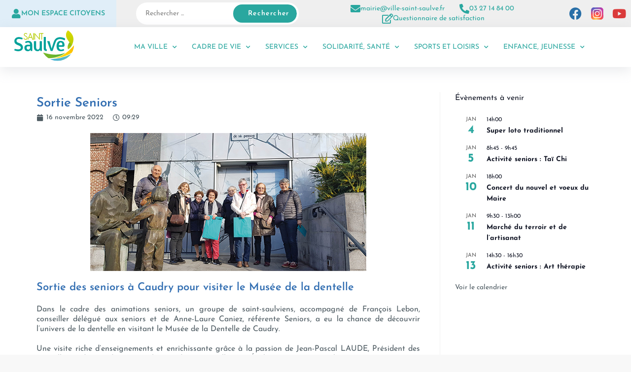

--- FILE ---
content_type: text/html; charset=UTF-8
request_url: https://www.ville-saint-saulve.fr/sortie-seniors/
body_size: 26052
content:
<!DOCTYPE html>
<html class="html" lang="fr-FR">
<head>
<meta charset="UTF-8">
<link rel="profile" href="https://gmpg.org/xfn/11">
<meta name='robots' content='index, follow, max-image-preview:large, max-snippet:-1, max-video-preview:-1' />
<meta name="viewport" content="width=device-width, initial-scale=1">
<title>Sortie Seniors - Ville de Saint Saulve</title>
<link rel="canonical" href="https://www.ville-saint-saulve.fr/sortie-seniors/" />
<meta property="og:locale" content="fr_FR" />
<meta property="og:type" content="article" />
<meta property="og:title" content="Sortie Seniors - Ville de Saint Saulve" />
<meta property="og:description" content="Sortie des seniors à Caudry pour visiter le Musée de la dentelle Dans le cadre des animations seniors, un groupe de saint-saulviens, accompagné de François Lebon, conseiller délégué aux seniors [&hellip;]" />
<meta property="og:url" content="https://www.ville-saint-saulve.fr/sortie-seniors/" />
<meta property="og:site_name" content="Ville de Saint Saulve" />
<meta property="article:published_time" content="2022-11-16T08:29:29+00:00" />
<meta property="article:modified_time" content="2022-11-17T09:48:11+00:00" />
<meta property="og:image" content="https://www.ville-saint-saulve.fr/storage/2022/11/actu-sortie-seniors.jpg" />
<meta property="og:image:width" content="560" />
<meta property="og:image:height" content="280" />
<meta property="og:image:type" content="image/jpeg" />
<meta name="author" content="Service Communication" />
<meta name="twitter:card" content="summary_large_image" />
<meta name="twitter:label1" content="Écrit par" />
<meta name="twitter:data1" content="Service Communication" />
<meta name="twitter:label2" content="Durée de lecture estimée" />
<meta name="twitter:data2" content="1 minute" />
<script type="application/ld+json" class="yoast-schema-graph">{"@context":"https://schema.org","@graph":[{"@type":"WebPage","@id":"https://www.ville-saint-saulve.fr/sortie-seniors/","url":"https://www.ville-saint-saulve.fr/sortie-seniors/","name":"Sortie Seniors - Ville de Saint Saulve","isPartOf":{"@id":"https://www.ville-saint-saulve.fr/#website"},"primaryImageOfPage":{"@id":"https://www.ville-saint-saulve.fr/sortie-seniors/#primaryimage"},"image":{"@id":"https://www.ville-saint-saulve.fr/sortie-seniors/#primaryimage"},"thumbnailUrl":"https://www.ville-saint-saulve.fr/storage/2022/11/actu-sortie-seniors.jpg","datePublished":"2022-11-16T08:29:29+00:00","dateModified":"2022-11-17T09:48:11+00:00","author":{"@id":"https://www.ville-saint-saulve.fr/#/schema/person/93d29cb317f32da67a86b5e4aefb2699"},"breadcrumb":{"@id":"https://www.ville-saint-saulve.fr/sortie-seniors/#breadcrumb"},"inLanguage":"fr-FR","potentialAction":[{"@type":"ReadAction","target":["https://www.ville-saint-saulve.fr/sortie-seniors/"]}]},{"@type":"ImageObject","inLanguage":"fr-FR","@id":"https://www.ville-saint-saulve.fr/sortie-seniors/#primaryimage","url":"https://www.ville-saint-saulve.fr/storage/2022/11/actu-sortie-seniors.jpg","contentUrl":"https://www.ville-saint-saulve.fr/storage/2022/11/actu-sortie-seniors.jpg","width":560,"height":280},{"@type":"BreadcrumbList","@id":"https://www.ville-saint-saulve.fr/sortie-seniors/#breadcrumb","itemListElement":[{"@type":"ListItem","position":1,"name":"Accueil","item":"https://www.ville-saint-saulve.fr/"},{"@type":"ListItem","position":2,"name":"Sortie Seniors"}]},{"@type":"WebSite","@id":"https://www.ville-saint-saulve.fr/#website","url":"https://www.ville-saint-saulve.fr/","name":"Ville de Saint Saulve","description":"Site officiel de la commune de Saint-Saulve","potentialAction":[{"@type":"SearchAction","target":{"@type":"EntryPoint","urlTemplate":"https://www.ville-saint-saulve.fr/?s={search_term_string}"},"query-input":{"@type":"PropertyValueSpecification","valueRequired":true,"valueName":"search_term_string"}}],"inLanguage":"fr-FR"},{"@type":"Person","@id":"https://www.ville-saint-saulve.fr/#/schema/person/93d29cb317f32da67a86b5e4aefb2699","name":"Service Communication","image":{"@type":"ImageObject","inLanguage":"fr-FR","@id":"https://www.ville-saint-saulve.fr/#/schema/person/image/","url":"https://secure.gravatar.com/avatar/cb8a39e820e1565321d978b012c1257fd1c22a71aad5112a34141d3235d6f87f?s=96&d=mm&r=g","contentUrl":"https://secure.gravatar.com/avatar/cb8a39e820e1565321d978b012c1257fd1c22a71aad5112a34141d3235d6f87f?s=96&d=mm&r=g","caption":"Service Communication"},"url":"https://www.ville-saint-saulve.fr/writer/web-lux/"}]}</script>
<link rel='dns-prefetch' href='//fonts.googleapis.com' />
<link rel="alternate" type="application/rss+xml" title="Ville de Saint Saulve &raquo; Flux" href="https://www.ville-saint-saulve.fr/feed/" />
<link rel="alternate" type="application/rss+xml" title="Ville de Saint Saulve &raquo; Flux des commentaires" href="https://www.ville-saint-saulve.fr/comments/feed/" />
<link rel="alternate" type="text/calendar" title="Ville de Saint Saulve &raquo; Flux iCal" href="https://www.ville-saint-saulve.fr/events/?ical=1" />
<link rel="alternate" title="oEmbed (JSON)" type="application/json+oembed" href="https://www.ville-saint-saulve.fr/wp-json/oembed/1.0/embed?url=https%3A%2F%2Fwww.ville-saint-saulve.fr%2Fsortie-seniors%2F" />
<link rel="alternate" title="oEmbed (XML)" type="text/xml+oembed" href="https://www.ville-saint-saulve.fr/wp-json/oembed/1.0/embed?url=https%3A%2F%2Fwww.ville-saint-saulve.fr%2Fsortie-seniors%2F&#038;format=xml" />
<style id='wp-img-auto-sizes-contain-inline-css'>
img:is([sizes=auto i],[sizes^="auto," i]){contain-intrinsic-size:3000px 1500px}
/*# sourceURL=wp-img-auto-sizes-contain-inline-css */
</style>

<link rel="stylesheet" type="text/css" href="//www.ville-saint-saulve.fr/core/cache/wpfc-minified/mbgewo0p/8ih3t.css" media="all"/>
<style id='wp-emoji-styles-inline-css'>
img.wp-smiley, img.emoji {
display: inline !important;
border: none !important;
box-shadow: none !important;
height: 1em !important;
width: 1em !important;
margin: 0 0.07em !important;
vertical-align: -0.1em !important;
background: none !important;
padding: 0 !important;
}
/*# sourceURL=wp-emoji-styles-inline-css */
</style>

<link rel="stylesheet" type="text/css" href="//www.ville-saint-saulve.fr/core/cache/wpfc-minified/qid8mqsr/8ihdv.css" media="all"/>
<style id='wp-block-library-theme-inline-css'>
.wp-block-audio :where(figcaption){color:#555;font-size:13px;text-align:center}.is-dark-theme .wp-block-audio :where(figcaption){color:#ffffffa6}.wp-block-audio{margin:0 0 1em}.wp-block-code{border:1px solid #ccc;border-radius:4px;font-family:Menlo,Consolas,monaco,monospace;padding:.8em 1em}.wp-block-embed :where(figcaption){color:#555;font-size:13px;text-align:center}.is-dark-theme .wp-block-embed :where(figcaption){color:#ffffffa6}.wp-block-embed{margin:0 0 1em}.blocks-gallery-caption{color:#555;font-size:13px;text-align:center}.is-dark-theme .blocks-gallery-caption{color:#ffffffa6}:root :where(.wp-block-image figcaption){color:#555;font-size:13px;text-align:center}.is-dark-theme :root :where(.wp-block-image figcaption){color:#ffffffa6}.wp-block-image{margin:0 0 1em}.wp-block-pullquote{border-bottom:4px solid;border-top:4px solid;color:currentColor;margin-bottom:1.75em}.wp-block-pullquote :where(cite),.wp-block-pullquote :where(footer),.wp-block-pullquote__citation{color:currentColor;font-size:.8125em;font-style:normal;text-transform:uppercase}.wp-block-quote{border-left:.25em solid;margin:0 0 1.75em;padding-left:1em}.wp-block-quote cite,.wp-block-quote footer{color:currentColor;font-size:.8125em;font-style:normal;position:relative}.wp-block-quote:where(.has-text-align-right){border-left:none;border-right:.25em solid;padding-left:0;padding-right:1em}.wp-block-quote:where(.has-text-align-center){border:none;padding-left:0}.wp-block-quote.is-large,.wp-block-quote.is-style-large,.wp-block-quote:where(.is-style-plain){border:none}.wp-block-search .wp-block-search__label{font-weight:700}.wp-block-search__button{border:1px solid #ccc;padding:.375em .625em}:where(.wp-block-group.has-background){padding:1.25em 2.375em}.wp-block-separator.has-css-opacity{opacity:.4}.wp-block-separator{border:none;border-bottom:2px solid;margin-left:auto;margin-right:auto}.wp-block-separator.has-alpha-channel-opacity{opacity:1}.wp-block-separator:not(.is-style-wide):not(.is-style-dots){width:100px}.wp-block-separator.has-background:not(.is-style-dots){border-bottom:none;height:1px}.wp-block-separator.has-background:not(.is-style-wide):not(.is-style-dots){height:2px}.wp-block-table{margin:0 0 1em}.wp-block-table td,.wp-block-table th{word-break:normal}.wp-block-table :where(figcaption){color:#555;font-size:13px;text-align:center}.is-dark-theme .wp-block-table :where(figcaption){color:#ffffffa6}.wp-block-video :where(figcaption){color:#555;font-size:13px;text-align:center}.is-dark-theme .wp-block-video :where(figcaption){color:#ffffffa6}.wp-block-video{margin:0 0 1em}:root :where(.wp-block-template-part.has-background){margin-bottom:0;margin-top:0;padding:1.25em 2.375em}
/*# sourceURL=/wp-includes/css/dist/block-library/theme.min.css */
</style>
<style id='classic-theme-styles-inline-css'>
/*! This file is auto-generated */
.wp-block-button__link{color:#fff;background-color:#32373c;border-radius:9999px;box-shadow:none;text-decoration:none;padding:calc(.667em + 2px) calc(1.333em + 2px);font-size:1.125em}.wp-block-file__button{background:#32373c;color:#fff;text-decoration:none}
/*# sourceURL=/wp-includes/css/classic-themes.min.css */
</style>




<link rel="stylesheet" type="text/css" href="//www.ville-saint-saulve.fr/core/cache/wpfc-minified/eetlw7yu/8ih3t.css" media="all"/>
<style id='filebird-block-filebird-gallery-style-inline-css'>
ul.filebird-block-filebird-gallery{margin:auto!important;padding:0!important;width:100%}ul.filebird-block-filebird-gallery.layout-grid{display:grid;grid-gap:20px;align-items:stretch;grid-template-columns:repeat(var(--columns),1fr);justify-items:stretch}ul.filebird-block-filebird-gallery.layout-grid li img{border:1px solid #ccc;box-shadow:2px 2px 6px 0 rgba(0,0,0,.3);height:100%;max-width:100%;-o-object-fit:cover;object-fit:cover;width:100%}ul.filebird-block-filebird-gallery.layout-masonry{-moz-column-count:var(--columns);-moz-column-gap:var(--space);column-gap:var(--space);-moz-column-width:var(--min-width);columns:var(--min-width) var(--columns);display:block;overflow:auto}ul.filebird-block-filebird-gallery.layout-masonry li{margin-bottom:var(--space)}ul.filebird-block-filebird-gallery li{list-style:none}ul.filebird-block-filebird-gallery li figure{height:100%;margin:0;padding:0;position:relative;width:100%}ul.filebird-block-filebird-gallery li figure figcaption{background:linear-gradient(0deg,rgba(0,0,0,.7),rgba(0,0,0,.3) 70%,transparent);bottom:0;box-sizing:border-box;color:#fff;font-size:.8em;margin:0;max-height:100%;overflow:auto;padding:3em .77em .7em;position:absolute;text-align:center;width:100%;z-index:2}ul.filebird-block-filebird-gallery li figure figcaption a{color:inherit}
/*# sourceURL=https://www.ville-saint-saulve.fr/core/modules/d08b6e0164/blocks/filebird-gallery/build/style-index.css */
</style>
<style id='global-styles-inline-css'>
:root{--wp--preset--aspect-ratio--square: 1;--wp--preset--aspect-ratio--4-3: 4/3;--wp--preset--aspect-ratio--3-4: 3/4;--wp--preset--aspect-ratio--3-2: 3/2;--wp--preset--aspect-ratio--2-3: 2/3;--wp--preset--aspect-ratio--16-9: 16/9;--wp--preset--aspect-ratio--9-16: 9/16;--wp--preset--color--black: #000000;--wp--preset--color--cyan-bluish-gray: #abb8c3;--wp--preset--color--white: #ffffff;--wp--preset--color--pale-pink: #f78da7;--wp--preset--color--vivid-red: #cf2e2e;--wp--preset--color--luminous-vivid-orange: #ff6900;--wp--preset--color--luminous-vivid-amber: #fcb900;--wp--preset--color--light-green-cyan: #7bdcb5;--wp--preset--color--vivid-green-cyan: #00d084;--wp--preset--color--pale-cyan-blue: #8ed1fc;--wp--preset--color--vivid-cyan-blue: #0693e3;--wp--preset--color--vivid-purple: #9b51e0;--wp--preset--gradient--vivid-cyan-blue-to-vivid-purple: linear-gradient(135deg,rgb(6,147,227) 0%,rgb(155,81,224) 100%);--wp--preset--gradient--light-green-cyan-to-vivid-green-cyan: linear-gradient(135deg,rgb(122,220,180) 0%,rgb(0,208,130) 100%);--wp--preset--gradient--luminous-vivid-amber-to-luminous-vivid-orange: linear-gradient(135deg,rgb(252,185,0) 0%,rgb(255,105,0) 100%);--wp--preset--gradient--luminous-vivid-orange-to-vivid-red: linear-gradient(135deg,rgb(255,105,0) 0%,rgb(207,46,46) 100%);--wp--preset--gradient--very-light-gray-to-cyan-bluish-gray: linear-gradient(135deg,rgb(238,238,238) 0%,rgb(169,184,195) 100%);--wp--preset--gradient--cool-to-warm-spectrum: linear-gradient(135deg,rgb(74,234,220) 0%,rgb(151,120,209) 20%,rgb(207,42,186) 40%,rgb(238,44,130) 60%,rgb(251,105,98) 80%,rgb(254,248,76) 100%);--wp--preset--gradient--blush-light-purple: linear-gradient(135deg,rgb(255,206,236) 0%,rgb(152,150,240) 100%);--wp--preset--gradient--blush-bordeaux: linear-gradient(135deg,rgb(254,205,165) 0%,rgb(254,45,45) 50%,rgb(107,0,62) 100%);--wp--preset--gradient--luminous-dusk: linear-gradient(135deg,rgb(255,203,112) 0%,rgb(199,81,192) 50%,rgb(65,88,208) 100%);--wp--preset--gradient--pale-ocean: linear-gradient(135deg,rgb(255,245,203) 0%,rgb(182,227,212) 50%,rgb(51,167,181) 100%);--wp--preset--gradient--electric-grass: linear-gradient(135deg,rgb(202,248,128) 0%,rgb(113,206,126) 100%);--wp--preset--gradient--midnight: linear-gradient(135deg,rgb(2,3,129) 0%,rgb(40,116,252) 100%);--wp--preset--font-size--small: 13px;--wp--preset--font-size--medium: 20px;--wp--preset--font-size--large: 36px;--wp--preset--font-size--x-large: 42px;--wp--preset--spacing--20: 0.44rem;--wp--preset--spacing--30: 0.67rem;--wp--preset--spacing--40: 1rem;--wp--preset--spacing--50: 1.5rem;--wp--preset--spacing--60: 2.25rem;--wp--preset--spacing--70: 3.38rem;--wp--preset--spacing--80: 5.06rem;--wp--preset--shadow--natural: 6px 6px 9px rgba(0, 0, 0, 0.2);--wp--preset--shadow--deep: 12px 12px 50px rgba(0, 0, 0, 0.4);--wp--preset--shadow--sharp: 6px 6px 0px rgba(0, 0, 0, 0.2);--wp--preset--shadow--outlined: 6px 6px 0px -3px rgb(255, 255, 255), 6px 6px rgb(0, 0, 0);--wp--preset--shadow--crisp: 6px 6px 0px rgb(0, 0, 0);}:where(.is-layout-flex){gap: 0.5em;}:where(.is-layout-grid){gap: 0.5em;}body .is-layout-flex{display: flex;}.is-layout-flex{flex-wrap: wrap;align-items: center;}.is-layout-flex > :is(*, div){margin: 0;}body .is-layout-grid{display: grid;}.is-layout-grid > :is(*, div){margin: 0;}:where(.wp-block-columns.is-layout-flex){gap: 2em;}:where(.wp-block-columns.is-layout-grid){gap: 2em;}:where(.wp-block-post-template.is-layout-flex){gap: 1.25em;}:where(.wp-block-post-template.is-layout-grid){gap: 1.25em;}.has-black-color{color: var(--wp--preset--color--black) !important;}.has-cyan-bluish-gray-color{color: var(--wp--preset--color--cyan-bluish-gray) !important;}.has-white-color{color: var(--wp--preset--color--white) !important;}.has-pale-pink-color{color: var(--wp--preset--color--pale-pink) !important;}.has-vivid-red-color{color: var(--wp--preset--color--vivid-red) !important;}.has-luminous-vivid-orange-color{color: var(--wp--preset--color--luminous-vivid-orange) !important;}.has-luminous-vivid-amber-color{color: var(--wp--preset--color--luminous-vivid-amber) !important;}.has-light-green-cyan-color{color: var(--wp--preset--color--light-green-cyan) !important;}.has-vivid-green-cyan-color{color: var(--wp--preset--color--vivid-green-cyan) !important;}.has-pale-cyan-blue-color{color: var(--wp--preset--color--pale-cyan-blue) !important;}.has-vivid-cyan-blue-color{color: var(--wp--preset--color--vivid-cyan-blue) !important;}.has-vivid-purple-color{color: var(--wp--preset--color--vivid-purple) !important;}.has-black-background-color{background-color: var(--wp--preset--color--black) !important;}.has-cyan-bluish-gray-background-color{background-color: var(--wp--preset--color--cyan-bluish-gray) !important;}.has-white-background-color{background-color: var(--wp--preset--color--white) !important;}.has-pale-pink-background-color{background-color: var(--wp--preset--color--pale-pink) !important;}.has-vivid-red-background-color{background-color: var(--wp--preset--color--vivid-red) !important;}.has-luminous-vivid-orange-background-color{background-color: var(--wp--preset--color--luminous-vivid-orange) !important;}.has-luminous-vivid-amber-background-color{background-color: var(--wp--preset--color--luminous-vivid-amber) !important;}.has-light-green-cyan-background-color{background-color: var(--wp--preset--color--light-green-cyan) !important;}.has-vivid-green-cyan-background-color{background-color: var(--wp--preset--color--vivid-green-cyan) !important;}.has-pale-cyan-blue-background-color{background-color: var(--wp--preset--color--pale-cyan-blue) !important;}.has-vivid-cyan-blue-background-color{background-color: var(--wp--preset--color--vivid-cyan-blue) !important;}.has-vivid-purple-background-color{background-color: var(--wp--preset--color--vivid-purple) !important;}.has-black-border-color{border-color: var(--wp--preset--color--black) !important;}.has-cyan-bluish-gray-border-color{border-color: var(--wp--preset--color--cyan-bluish-gray) !important;}.has-white-border-color{border-color: var(--wp--preset--color--white) !important;}.has-pale-pink-border-color{border-color: var(--wp--preset--color--pale-pink) !important;}.has-vivid-red-border-color{border-color: var(--wp--preset--color--vivid-red) !important;}.has-luminous-vivid-orange-border-color{border-color: var(--wp--preset--color--luminous-vivid-orange) !important;}.has-luminous-vivid-amber-border-color{border-color: var(--wp--preset--color--luminous-vivid-amber) !important;}.has-light-green-cyan-border-color{border-color: var(--wp--preset--color--light-green-cyan) !important;}.has-vivid-green-cyan-border-color{border-color: var(--wp--preset--color--vivid-green-cyan) !important;}.has-pale-cyan-blue-border-color{border-color: var(--wp--preset--color--pale-cyan-blue) !important;}.has-vivid-cyan-blue-border-color{border-color: var(--wp--preset--color--vivid-cyan-blue) !important;}.has-vivid-purple-border-color{border-color: var(--wp--preset--color--vivid-purple) !important;}.has-vivid-cyan-blue-to-vivid-purple-gradient-background{background: var(--wp--preset--gradient--vivid-cyan-blue-to-vivid-purple) !important;}.has-light-green-cyan-to-vivid-green-cyan-gradient-background{background: var(--wp--preset--gradient--light-green-cyan-to-vivid-green-cyan) !important;}.has-luminous-vivid-amber-to-luminous-vivid-orange-gradient-background{background: var(--wp--preset--gradient--luminous-vivid-amber-to-luminous-vivid-orange) !important;}.has-luminous-vivid-orange-to-vivid-red-gradient-background{background: var(--wp--preset--gradient--luminous-vivid-orange-to-vivid-red) !important;}.has-very-light-gray-to-cyan-bluish-gray-gradient-background{background: var(--wp--preset--gradient--very-light-gray-to-cyan-bluish-gray) !important;}.has-cool-to-warm-spectrum-gradient-background{background: var(--wp--preset--gradient--cool-to-warm-spectrum) !important;}.has-blush-light-purple-gradient-background{background: var(--wp--preset--gradient--blush-light-purple) !important;}.has-blush-bordeaux-gradient-background{background: var(--wp--preset--gradient--blush-bordeaux) !important;}.has-luminous-dusk-gradient-background{background: var(--wp--preset--gradient--luminous-dusk) !important;}.has-pale-ocean-gradient-background{background: var(--wp--preset--gradient--pale-ocean) !important;}.has-electric-grass-gradient-background{background: var(--wp--preset--gradient--electric-grass) !important;}.has-midnight-gradient-background{background: var(--wp--preset--gradient--midnight) !important;}.has-small-font-size{font-size: var(--wp--preset--font-size--small) !important;}.has-medium-font-size{font-size: var(--wp--preset--font-size--medium) !important;}.has-large-font-size{font-size: var(--wp--preset--font-size--large) !important;}.has-x-large-font-size{font-size: var(--wp--preset--font-size--x-large) !important;}
:where(.wp-block-post-template.is-layout-flex){gap: 1.25em;}:where(.wp-block-post-template.is-layout-grid){gap: 1.25em;}
:where(.wp-block-term-template.is-layout-flex){gap: 1.25em;}:where(.wp-block-term-template.is-layout-grid){gap: 1.25em;}
:where(.wp-block-columns.is-layout-flex){gap: 2em;}:where(.wp-block-columns.is-layout-grid){gap: 2em;}
:root :where(.wp-block-pullquote){font-size: 1.5em;line-height: 1.6;}
/*# sourceURL=global-styles-inline-css */
</style>






<link rel="stylesheet" type="text/css" href="//www.ville-saint-saulve.fr/core/cache/wpfc-minified/8z3k3txd/8ih3t.css" media="all"/>
<link rel='stylesheet' id='elementor-post-7818-css' href='https://www.ville-saint-saulve.fr/storage/elementor/css/post-7818.css' media='all' />
<link rel='stylesheet' id='elementor-post-7827-css' href='https://www.ville-saint-saulve.fr/storage/elementor/css/post-7827.css' media='all' />
<link rel='stylesheet' id='elementor-post-7830-css' href='https://www.ville-saint-saulve.fr/storage/elementor/css/post-7830.css' media='all' />



<link rel="stylesheet" type="text/css" href="//www.ville-saint-saulve.fr/core/cache/wpfc-minified/qxpr01us/8ih3s.css" media="all"/>
<link rel='stylesheet' id='oceanwp-google-font-josefin-sans-css' href='//fonts.googleapis.com/css?family=Josefin+Sans%3A100%2C200%2C300%2C400%2C500%2C600%2C700%2C800%2C900%2C100i%2C200i%2C300i%2C400i%2C500i%2C600i%2C700i%2C800i%2C900i&#038;subset=latin&#038;display=swap' media='all' />







<link rel="stylesheet" type="text/css" href="//www.ville-saint-saulve.fr/core/cache/wpfc-minified/2crlm5iu/8ihdv.css" media="all"/>
<link rel='stylesheet' id='elementor-post-10992-css' href='https://www.ville-saint-saulve.fr/storage/elementor/css/post-10992.css' media='all' />












<link rel="stylesheet" type="text/css" href="//www.ville-saint-saulve.fr/core/cache/wpfc-minified/fs7w8jmp/8ihdv.css" media="all"/>
<script src="https://www.ville-saint-saulve.fr/lib/js/jquery/jquery.min.js" id="jquery-core-js"></script>
<script src="https://www.ville-saint-saulve.fr/lib/js/jquery/jquery-migrate.min.js" id="jquery-migrate-js"></script>
<script id="jquery-js-after">
!function($){"use strict";$(document).ready(function(){$(this).scrollTop()>100&&$(".hfe-scroll-to-top-wrap").removeClass("hfe-scroll-to-top-hide"),$(window).scroll(function(){$(this).scrollTop()<100?$(".hfe-scroll-to-top-wrap").fadeOut(300):$(".hfe-scroll-to-top-wrap").fadeIn(300)}),$(".hfe-scroll-to-top-wrap").on("click",function(){$("html, body").animate({scrollTop:0},300);return!1})})}(jQuery);
!function($){'use strict';$(document).ready(function(){var bar=$('.hfe-reading-progress-bar');if(!bar.length)return;$(window).on('scroll',function(){var s=$(window).scrollTop(),d=$(document).height()-$(window).height(),p=d? s/d*100:0;bar.css('width',p+'%')});});}(jQuery);
//# sourceURL=jquery-js-after
</script>
<link rel='shortlink' href='https://www.ville-saint-saulve.fr/?p=19958' />
<meta name="et-api-version" content="v1"><meta name="et-api-origin" content="https://www.ville-saint-saulve.fr"><link rel="https://theeventscalendar.com/" href="https://www.ville-saint-saulve.fr/wp-json/tribe/tickets/v1/" /><meta name="tec-api-version" content="v1"><meta name="tec-api-origin" content="https://www.ville-saint-saulve.fr"><link rel="alternate" href="https://www.ville-saint-saulve.fr/wp-json/tribe/events/v1/" />
<style>
.elementor-widget-image-box .elementor-image-box-img img {
display:inline-block !important;
}
</style>
<style>
.e-con.e-parent:nth-of-type(n+4):not(.e-lazyloaded):not(.e-no-lazyload),
.e-con.e-parent:nth-of-type(n+4):not(.e-lazyloaded):not(.e-no-lazyload) * {
background-image: none !important;
}
@media screen and (max-height: 1024px) {
.e-con.e-parent:nth-of-type(n+3):not(.e-lazyloaded):not(.e-no-lazyload),
.e-con.e-parent:nth-of-type(n+3):not(.e-lazyloaded):not(.e-no-lazyload) * {
background-image: none !important;
}
}
@media screen and (max-height: 640px) {
.e-con.e-parent:nth-of-type(n+2):not(.e-lazyloaded):not(.e-no-lazyload),
.e-con.e-parent:nth-of-type(n+2):not(.e-lazyloaded):not(.e-no-lazyload) * {
background-image: none !important;
}
}
</style>
<link rel="icon" href="https://www.ville-saint-saulve.fr/storage/2022/11/cropped-logo-st-saulve-2-32x32.png" sizes="32x32" />
<link rel="icon" href="https://www.ville-saint-saulve.fr/storage/2022/11/cropped-logo-st-saulve-2-192x192.png" sizes="192x192" />
<link rel="apple-touch-icon" href="https://www.ville-saint-saulve.fr/storage/2022/11/cropped-logo-st-saulve-2-180x180.png" />
<meta name="msapplication-TileImage" content="https://www.ville-saint-saulve.fr/storage/2022/11/cropped-logo-st-saulve-2-270x270.png" />
<style id="wp-custom-css">
abbr[title]{text-decoration:none}.titre-h3-solidarite span,.titre-h2-solidarite span,.titre-h1-solidarite span,.titre-h4-solidarite span,.titre-h5-solidarite span,.elementor-7908 .elementor-element.elementor-element-00c2d1f >.elementor-widget-container{/* On va venir remplacer ici var(--e-global-color-9abe158 par la couleur que l'on souhaite. * Cette couleur peut être un code RGB ou un code hexadecimal */background-image:linear-gradient(to right,var(--e-global-color-9abe158) 0,var(--e-global-color-9abe158)) !important}		</style>
<style type="text/css">
/* General CSS */a:hover,a.light:hover,.theme-heading .text::before,.theme-heading .text::after,#top-bar-content >a:hover,#top-bar-social li.oceanwp-email a:hover,#site-navigation-wrap .dropdown-menu >li >a:hover,#site-header.medium-header #medium-searchform button:hover,.oceanwp-mobile-menu-icon a:hover,.blog-entry.post .blog-entry-header .entry-title a:hover,.blog-entry.post .blog-entry-readmore a:hover,.blog-entry.thumbnail-entry .blog-entry-category a,ul.meta li a:hover,.dropcap,.single nav.post-navigation .nav-links .title,body .related-post-title a:hover,body #wp-calendar caption,body .contact-info-widget.default i,body .contact-info-widget.big-icons i,body .custom-links-widget .oceanwp-custom-links li a:hover,body .custom-links-widget .oceanwp-custom-links li a:hover:before,body .posts-thumbnails-widget li a:hover,body .social-widget li.oceanwp-email a:hover,.comment-author .comment-meta .comment-reply-link,#respond #cancel-comment-reply-link:hover,#footer-widgets .footer-box a:hover,#footer-bottom a:hover,#footer-bottom #footer-bottom-menu a:hover,.sidr a:hover,.sidr-class-dropdown-toggle:hover,.sidr-class-menu-item-has-children.active >a,.sidr-class-menu-item-has-children.active >a >.sidr-class-dropdown-toggle,input[type=checkbox]:checked:before{color:#4e5b62}.single nav.post-navigation .nav-links .title .owp-icon use,.blog-entry.post .blog-entry-readmore a:hover .owp-icon use,body .contact-info-widget.default .owp-icon use,body .contact-info-widget.big-icons .owp-icon use{stroke:#4e5b62}input[type="button"],input[type="reset"],input[type="submit"],button[type="submit"],.button,#site-navigation-wrap .dropdown-menu >li.btn >a >span,.thumbnail:hover i,.post-quote-content,.omw-modal .omw-close-modal,body .contact-info-widget.big-icons li:hover i,body div.wpforms-container-full .wpforms-form input[type=submit],body div.wpforms-container-full .wpforms-form button[type=submit],body div.wpforms-container-full .wpforms-form .wpforms-page-button{background-color:#4e5b62}.thumbnail:hover .link-post-svg-icon{background-color:#4e5b62}body .contact-info-widget.big-icons li:hover .owp-icon{background-color:#4e5b62}.widget-title{border-color:#4e5b62}blockquote{border-color:#4e5b62}#searchform-dropdown{border-color:#4e5b62}.dropdown-menu .sub-menu{border-color:#4e5b62}.blog-entry.large-entry .blog-entry-readmore a:hover{border-color:#4e5b62}.oceanwp-newsletter-form-wrap input[type="email"]:focus{border-color:#4e5b62}.social-widget li.oceanwp-email a:hover{border-color:#4e5b62}#respond #cancel-comment-reply-link:hover{border-color:#4e5b62}body .contact-info-widget.big-icons li:hover i{border-color:#4e5b62}#footer-widgets .oceanwp-newsletter-form-wrap input[type="email"]:focus{border-color:#4e5b62}blockquote,.wp-block-quote{border-left-color:#4e5b62}body .contact-info-widget.big-icons li:hover .owp-icon{border-color:#4e5b62}input[type="button"]:hover,input[type="reset"]:hover,input[type="submit"]:hover,button[type="submit"]:hover,input[type="button"]:focus,input[type="reset"]:focus,input[type="submit"]:focus,button[type="submit"]:focus,.button:hover,.button:focus,#site-navigation-wrap .dropdown-menu >li.btn >a:hover >span,.post-quote-author,.omw-modal .omw-close-modal:hover,body div.wpforms-container-full .wpforms-form input[type=submit]:hover,body div.wpforms-container-full .wpforms-form button[type=submit]:hover,body div.wpforms-container-full .wpforms-form .wpforms-page-button:hover{background-color:#29a79f}a{color:#29a79f}a .owp-icon use{stroke:#29a79f}a:hover{color:#028480}a:hover .owp-icon use{stroke:#028480}body .theme-button,body input[type="submit"],body button[type="submit"],body button,body .button,body div.wpforms-container-full .wpforms-form input[type=submit],body div.wpforms-container-full .wpforms-form button[type=submit],body div.wpforms-container-full .wpforms-form .wpforms-page-button{background-color:#29a79f}body .theme-button:hover,body input[type="submit"]:hover,body button[type="submit"]:hover,body button:hover,body .button:hover,body div.wpforms-container-full .wpforms-form input[type=submit]:hover,body div.wpforms-container-full .wpforms-form input[type=submit]:active,body div.wpforms-container-full .wpforms-form button[type=submit]:hover,body div.wpforms-container-full .wpforms-form button[type=submit]:active,body div.wpforms-container-full .wpforms-form .wpforms-page-button:hover,body div.wpforms-container-full .wpforms-form .wpforms-page-button:active{background-color:#028480}/* Header CSS */#site-header.has-header-media .overlay-header-media{background-color:rgba(0,0,0,0.5)}/* Typography CSS */body{font-family:Josefin Sans;font-style:normal;font-size:16px;color:#4e5b62;line-height:1.4}h1,h2,h3,h4,h5,h6,.theme-heading,.widget-title,.oceanwp-widget-recent-posts-title,.comment-reply-title,.entry-title,.sidebar-box .widget-title{font-family:Josefin Sans}
</style></head>
<body class="wp-singular post-template-default single single-post postid-19958 single-format-standard wp-embed-responsive wp-theme-oceanwp wp-child-theme-oceanwp-child tribe-no-js tec-no-tickets-on-recurring tec-no-rsvp-on-recurring ehf-header ehf-footer ehf-template-oceanwp ehf-stylesheet-oceanwp-child oceanwp-theme dropdown-mobile default-breakpoint has-sidebar content-right-sidebar post-in-category-articles has-breadcrumbs elementor-default elementor-kit-7818 elementor-page-10992 tribe-theme-oceanwp" itemscope="itemscope" itemtype="https://schema.org/Article">
<div id="outer-wrap" class="site clr">
<a class="skip-link screen-reader-text" href="#main">Skip to content</a>
<div id="wrap" class="clr">
<header id="masthead" itemscope="itemscope" itemtype="https://schema.org/WPHeader">
<p class="main-title bhf-hidden" itemprop="headline"><a href="https://www.ville-saint-saulve.fr" title="Ville de Saint Saulve" rel="home">Ville de Saint Saulve</a></p>
<div data-elementor-type="wp-post" data-elementor-id="7827" class="elementor elementor-7827" data-elementor-post-type="elementor-hf">
<section class="elementor-section elementor-top-section elementor-element elementor-element-b385ce7 elementor-section-full_width nav-fixed elementor-hidden-mobile elementor-section-height-default elementor-section-height-default" data-id="b385ce7" data-element_type="section" id="barre-navigation" data-settings="{&quot;background_background&quot;:&quot;classic&quot;,&quot;sticky&quot;:&quot;top&quot;,&quot;sticky_on&quot;:[&quot;desktop&quot;,&quot;tablet&quot;,&quot;mobile&quot;],&quot;sticky_offset&quot;:0,&quot;sticky_effects_offset&quot;:0,&quot;sticky_anchor_link_offset&quot;:0}">
<div class="elementor-container elementor-column-gap-no">
<div class="elementor-column elementor-col-25 elementor-top-column elementor-element elementor-element-c481231" data-id="c481231" data-element_type="column" data-settings="{&quot;background_background&quot;:&quot;classic&quot;}">
<div class="elementor-widget-wrap elementor-element-populated">
<div class="elementor-element elementor-element-0deca41 elementor-position-inline-start elementor-view-default elementor-mobile-position-block-start elementor-widget elementor-widget-icon-box" data-id="0deca41" data-element_type="widget" data-widget_type="icon-box.default">
<div class="elementor-widget-container">
<div class="elementor-icon-box-wrapper">
<div class="elementor-icon-box-icon">
<a href="https://www.espace-citoyens.net/ville-saint-saulve/espace-citoyens/Home/AccueilPublic" target="_blank" class="elementor-icon" tabindex="-1" aria-label="Mon espace citoyens">
<i aria-hidden="true" class="fas fa-user"></i>				</a>
</div>
<div class="elementor-icon-box-content">
<p class="elementor-icon-box-title">
<a href="https://www.espace-citoyens.net/ville-saint-saulve/espace-citoyens/Home/AccueilPublic" target="_blank" >
Mon espace citoyens						</a>
</p>
</div>
</div>
</div>
</div>
</div>
</div>
<div class="elementor-column elementor-col-25 elementor-top-column elementor-element elementor-element-3447f9f" data-id="3447f9f" data-element_type="column">
<div class="elementor-widget-wrap elementor-element-populated">
<div class="elementor-element elementor-element-a237201 elementor-search-form--button-type-text elementor-search-form--skin-classic elementor-widget elementor-widget-search-form" data-id="a237201" data-element_type="widget" data-settings="{&quot;skin&quot;:&quot;classic&quot;}" data-widget_type="search-form.default">
<div class="elementor-widget-container">
<search role="search">
<form class="elementor-search-form" action="https://www.ville-saint-saulve.fr" method="get">
<div class="elementor-search-form__container">
<label class="elementor-screen-only" for="elementor-search-form-a237201">Rechercher </label>
<input id="elementor-search-form-a237201" placeholder="Rechercher ..." class="elementor-search-form__input" type="search" name="s" value="">
<button class="elementor-search-form__submit" type="submit" aria-label="Rechercher ">
Rechercher 													</button>
</div>
</form>
</search>
</div>
</div>
</div>
</div>
<div class="elementor-column elementor-col-25 elementor-top-column elementor-element elementor-element-7c8e87d" data-id="7c8e87d" data-element_type="column" id="nav-contact">
<div class="elementor-widget-wrap elementor-element-populated">
<div class="elementor-element elementor-element-36a2ea5 elementor-position-inline-start elementor-widget__width-auto elementor-view-default elementor-mobile-position-block-start elementor-widget elementor-widget-icon-box" data-id="36a2ea5" data-element_type="widget" data-widget_type="icon-box.default">
<div class="elementor-widget-container">
<div class="elementor-icon-box-wrapper">
<div class="elementor-icon-box-icon">
<a href="mailto:mairie@ville-saint-saulve.fr" class="elementor-icon" tabindex="-1" aria-label="mairie@ville-saint-saulve.fr">
<i aria-hidden="true" class="fas fa-envelope"></i>				</a>
</div>
<div class="elementor-icon-box-content">
<p class="elementor-icon-box-title">
<a href="mailto:mairie@ville-saint-saulve.fr" >
mairie@ville-saint-saulve.fr						</a>
</p>
</div>
</div>
</div>
</div>
<div class="elementor-element elementor-element-fce971a elementor-position-inline-start elementor-widget__width-auto elementor-view-default elementor-mobile-position-block-start elementor-widget elementor-widget-icon-box" data-id="fce971a" data-element_type="widget" data-widget_type="icon-box.default">
<div class="elementor-widget-container">
<div class="elementor-icon-box-wrapper">
<div class="elementor-icon-box-icon">
<a href="tel:0327148400" class="elementor-icon" tabindex="-1" aria-label="03 27 14 84 00">
<i aria-hidden="true" class="fas fa-phone-alt"></i>				</a>
</div>
<div class="elementor-icon-box-content">
<p class="elementor-icon-box-title">
<a href="tel:0327148400" >
03 27 14 84 00						</a>
</p>
</div>
</div>
</div>
</div>
<div class="elementor-element elementor-element-d8105b3 elementor-position-inline-start elementor-widget__width-auto elementor-view-default elementor-mobile-position-block-start elementor-widget elementor-widget-icon-box" data-id="d8105b3" data-element_type="widget" data-widget_type="icon-box.default">
<div class="elementor-widget-container">
<div class="elementor-icon-box-wrapper">
<div class="elementor-icon-box-icon">
<a href="https://www.ville-saint-saulve.fr/storage/Questionnaire-de-satisfaction_formulaire.pdf" class="elementor-icon" tabindex="-1" aria-label="Questionnaire de satisfaction">
<i aria-hidden="true" class="far fa-edit"></i>				</a>
</div>
<div class="elementor-icon-box-content">
<p class="elementor-icon-box-title">
<a href="https://www.ville-saint-saulve.fr/storage/Questionnaire-de-satisfaction_formulaire.pdf" >
Questionnaire de satisfaction						</a>
</p>
</div>
</div>
</div>
</div>
</div>
</div>
<div class="elementor-column elementor-col-25 elementor-top-column elementor-element elementor-element-85e0603" data-id="85e0603" data-element_type="column">
<div class="elementor-widget-wrap elementor-element-populated">
<div class="elementor-element elementor-element-b35f17b elementor-widget__width-auto elementor-view-default elementor-widget elementor-widget-icon" data-id="b35f17b" data-element_type="widget" data-widget_type="icon.default">
<div class="elementor-widget-container">
<div class="elementor-icon-wrapper">
<a class="elementor-icon elementor-animation-grow" href="https://www.facebook.com/Ville-de-Saint-Saulve-1423063774676264/" target="_blank">
<i aria-hidden="true" class="fab fa-facebook"></i>			</a>
</div>
</div>
</div>
<div class="elementor-element elementor-element-f018c87 elementor-widget__width-auto elementor-view-default elementor-widget elementor-widget-icon" data-id="f018c87" data-element_type="widget" data-widget_type="icon.default">
<div class="elementor-widget-container">
<div class="elementor-icon-wrapper">
<a class="elementor-icon elementor-animation-grow" href="https://instagram.com/villedesaintsaulve?igshid=MzRlODBiNWFlZA==" target="_blank">
<svg xmlns="http://www.w3.org/2000/svg" viewBox="0 0 48 48" width="48px" height="48px"><radialGradient id="yOrnnhliCrdS2gy~4tD8ma" cx="19.38" cy="42.035" r="44.899" gradientUnits="userSpaceOnUse"><stop offset="0" stop-color="#fd5"></stop><stop offset=".328" stop-color="#ff543f"></stop><stop offset=".348" stop-color="#fc5245"></stop><stop offset=".504" stop-color="#e64771"></stop><stop offset=".643" stop-color="#d53e91"></stop><stop offset=".761" stop-color="#cc39a4"></stop><stop offset=".841" stop-color="#c837ab"></stop></radialGradient><path fill="url(#yOrnnhliCrdS2gy~4tD8ma)" d="M34.017,41.99l-20,0.019c-4.4,0.004-8.003-3.592-8.008-7.992l-0.019-20 c-0.004-4.4,3.592-8.003,7.992-8.008l20-0.019c4.4-0.004,8.003,3.592,8.008,7.992l0.019,20 C42.014,38.383,38.417,41.986,34.017,41.99z"></path><radialGradient id="yOrnnhliCrdS2gy~4tD8mb" cx="11.786" cy="5.54" r="29.813" gradientTransform="matrix(1 0 0 .6663 0 1.849)" gradientUnits="userSpaceOnUse"><stop offset="0" stop-color="#4168c9"></stop><stop offset=".999" stop-color="#4168c9" stop-opacity="0"></stop></radialGradient><path fill="url(#yOrnnhliCrdS2gy~4tD8mb)" d="M34.017,41.99l-20,0.019c-4.4,0.004-8.003-3.592-8.008-7.992l-0.019-20 c-0.004-4.4,3.592-8.003,7.992-8.008l20-0.019c4.4-0.004,8.003,3.592,8.008,7.992l0.019,20 C42.014,38.383,38.417,41.986,34.017,41.99z"></path><path fill="#fff" d="M24,31c-3.859,0-7-3.14-7-7s3.141-7,7-7s7,3.14,7,7S27.859,31,24,31z M24,19c-2.757,0-5,2.243-5,5 s2.243,5,5,5s5-2.243,5-5S26.757,19,24,19z"></path><circle cx="31.5" cy="16.5" r="1.5" fill="#fff"></circle><path fill="#fff" d="M30,37H18c-3.859,0-7-3.14-7-7V18c0-3.86,3.141-7,7-7h12c3.859,0,7,3.14,7,7v12 C37,33.86,33.859,37,30,37z M18,13c-2.757,0-5,2.243-5,5v12c0,2.757,2.243,5,5,5h12c2.757,0,5-2.243,5-5V18c0-2.757-2.243-5-5-5H18z"></path></svg>			</a>
</div>
</div>
</div>
<div class="elementor-element elementor-element-bb8d471 elementor-widget__width-auto elementor-view-default elementor-widget elementor-widget-icon" data-id="bb8d471" data-element_type="widget" data-widget_type="icon.default">
<div class="elementor-widget-container">
<div class="elementor-icon-wrapper">
<a class="elementor-icon elementor-animation-grow" href="https://www.youtube.com/channel/UCIPdoUeUGj5MXbNubmHKKkA" target="_blank">
<i aria-hidden="true" class="fab fa-youtube"></i>			</a>
</div>
</div>
</div>
</div>
</div>
</div>
</section>
<section class="elementor-section elementor-top-section elementor-element elementor-element-bf3628c elementor-section-full_width elementor-hidden-mobile elementor-section-height-default elementor-section-height-default" data-id="bf3628c" data-element_type="section" data-settings="{&quot;background_background&quot;:&quot;classic&quot;,&quot;sticky_offset&quot;:55,&quot;sticky&quot;:&quot;top&quot;,&quot;sticky_offset_tablet&quot;:61,&quot;sticky_on&quot;:[&quot;desktop&quot;,&quot;tablet&quot;,&quot;mobile&quot;],&quot;sticky_effects_offset&quot;:0,&quot;sticky_anchor_link_offset&quot;:0}">
<div class="elementor-container elementor-column-gap-default">
<div class="elementor-column elementor-col-50 elementor-top-column elementor-element elementor-element-9a18a93" data-id="9a18a93" data-element_type="column">
<div class="elementor-widget-wrap elementor-element-populated">
<div class="elementor-element elementor-element-c51243f elementor-widget elementor-widget-site-logo" data-id="c51243f" data-element_type="widget" data-settings="{&quot;width&quot;:{&quot;unit&quot;:&quot;px&quot;,&quot;size&quot;:125,&quot;sizes&quot;:[]},&quot;width_tablet&quot;:{&quot;unit&quot;:&quot;px&quot;,&quot;size&quot;:&quot;&quot;,&quot;sizes&quot;:[]},&quot;width_mobile&quot;:{&quot;unit&quot;:&quot;px&quot;,&quot;size&quot;:&quot;&quot;,&quot;sizes&quot;:[]},&quot;align&quot;:&quot;center&quot;,&quot;space&quot;:{&quot;unit&quot;:&quot;%&quot;,&quot;size&quot;:&quot;&quot;,&quot;sizes&quot;:[]},&quot;space_tablet&quot;:{&quot;unit&quot;:&quot;%&quot;,&quot;size&quot;:&quot;&quot;,&quot;sizes&quot;:[]},&quot;space_mobile&quot;:{&quot;unit&quot;:&quot;%&quot;,&quot;size&quot;:&quot;&quot;,&quot;sizes&quot;:[]},&quot;image_border_radius&quot;:{&quot;unit&quot;:&quot;px&quot;,&quot;top&quot;:&quot;&quot;,&quot;right&quot;:&quot;&quot;,&quot;bottom&quot;:&quot;&quot;,&quot;left&quot;:&quot;&quot;,&quot;isLinked&quot;:true},&quot;image_border_radius_tablet&quot;:{&quot;unit&quot;:&quot;px&quot;,&quot;top&quot;:&quot;&quot;,&quot;right&quot;:&quot;&quot;,&quot;bottom&quot;:&quot;&quot;,&quot;left&quot;:&quot;&quot;,&quot;isLinked&quot;:true},&quot;image_border_radius_mobile&quot;:{&quot;unit&quot;:&quot;px&quot;,&quot;top&quot;:&quot;&quot;,&quot;right&quot;:&quot;&quot;,&quot;bottom&quot;:&quot;&quot;,&quot;left&quot;:&quot;&quot;,&quot;isLinked&quot;:true},&quot;caption_padding&quot;:{&quot;unit&quot;:&quot;px&quot;,&quot;top&quot;:&quot;&quot;,&quot;right&quot;:&quot;&quot;,&quot;bottom&quot;:&quot;&quot;,&quot;left&quot;:&quot;&quot;,&quot;isLinked&quot;:true},&quot;caption_padding_tablet&quot;:{&quot;unit&quot;:&quot;px&quot;,&quot;top&quot;:&quot;&quot;,&quot;right&quot;:&quot;&quot;,&quot;bottom&quot;:&quot;&quot;,&quot;left&quot;:&quot;&quot;,&quot;isLinked&quot;:true},&quot;caption_padding_mobile&quot;:{&quot;unit&quot;:&quot;px&quot;,&quot;top&quot;:&quot;&quot;,&quot;right&quot;:&quot;&quot;,&quot;bottom&quot;:&quot;&quot;,&quot;left&quot;:&quot;&quot;,&quot;isLinked&quot;:true},&quot;caption_space&quot;:{&quot;unit&quot;:&quot;px&quot;,&quot;size&quot;:0,&quot;sizes&quot;:[]},&quot;caption_space_tablet&quot;:{&quot;unit&quot;:&quot;px&quot;,&quot;size&quot;:&quot;&quot;,&quot;sizes&quot;:[]},&quot;caption_space_mobile&quot;:{&quot;unit&quot;:&quot;px&quot;,&quot;size&quot;:&quot;&quot;,&quot;sizes&quot;:[]}}" data-widget_type="site-logo.default">
<div class="elementor-widget-container">
<div class="hfe-site-logo">
<a data-elementor-open-lightbox=""  class='elementor-clickable' href="https://www.ville-saint-saulve.fr">
<div class="hfe-site-logo-set">           
<div class="hfe-site-logo-container">
<img class="hfe-site-logo-img elementor-animation-"  src="https://www.ville-saint-saulve.fr/storage/2022/03/LOGO_ST_SAULVE_SIMPLE.svg" alt="Logo de la ville de Saint-Saulve."/>
</div>
</div>
</a>
</div>  
</div>
</div>
</div>
</div>
<div class="elementor-column elementor-col-50 elementor-top-column elementor-element elementor-element-0f162de" data-id="0f162de" data-element_type="column">
<div class="elementor-widget-wrap elementor-element-populated">
<div class="elementor-element elementor-element-e037454 elementor-nav-menu__align-center elementor-nav-menu__text-align-center elementor-nav-menu--dropdown-mobile elementor-nav-menu--toggle elementor-nav-menu--burger elementor-widget elementor-widget-nav-menu" data-id="e037454" data-element_type="widget" data-settings="{&quot;submenu_icon&quot;:{&quot;value&quot;:&quot;&lt;i class=\&quot;fas fa-chevron-down\&quot; aria-hidden=\&quot;true\&quot;&gt;&lt;\/i&gt;&quot;,&quot;library&quot;:&quot;fa-solid&quot;},&quot;layout&quot;:&quot;horizontal&quot;,&quot;toggle&quot;:&quot;burger&quot;}" data-widget_type="nav-menu.default">
<div class="elementor-widget-container">
<nav aria-label="Menu" class="elementor-nav-menu--main elementor-nav-menu__container elementor-nav-menu--layout-horizontal e--pointer-background e--animation-none">
<ul id="menu-1-e037454" class="elementor-nav-menu"><li class="menu-item menu-item-type-custom menu-item-object-custom menu-item-has-children menu-item-18328"><a class="elementor-item">Ma ville</a>
<ul class="sub-menu elementor-nav-menu--dropdown">
<li class="menu-item menu-item-type-post_type menu-item-object-page menu-item-14106"><a href="https://www.ville-saint-saulve.fr/presentation/" class="elementor-sub-item">Présentation</a></li>
<li class="menu-item menu-item-type-post_type menu-item-object-page menu-item-16665"><a href="https://www.ville-saint-saulve.fr/conseil-municipal-2/" class="elementor-sub-item">Conseil Municipal</a></li>
<li class="menu-item menu-item-type-post_type menu-item-object-page menu-item-10506"><a href="https://www.ville-saint-saulve.fr/grands-projets/" class="elementor-sub-item">Les grands projets</a></li>
<li class="menu-item menu-item-type-post_type menu-item-object-page menu-item-14105"><a href="https://www.ville-saint-saulve.fr/economies/" class="elementor-sub-item">Activité économique</a></li>
<li class="menu-item menu-item-type-post_type menu-item-object-page menu-item-29713"><a href="https://www.ville-saint-saulve.fr/budget-municipal/" class="elementor-sub-item">Budget municipal</a></li>
<li class="menu-item menu-item-type-post_type menu-item-object-page menu-item-8080"><a href="https://www.ville-saint-saulve.fr/marches-publics/" class="elementor-sub-item">Marchés publics</a></li>
<li class="menu-item menu-item-type-post_type menu-item-object-page menu-item-12779"><a href="https://www.ville-saint-saulve.fr/offres-emploi/" class="elementor-sub-item">La Ville recrute</a></li>
<li class="menu-item menu-item-type-post_type menu-item-object-page menu-item-20737"><a href="https://www.ville-saint-saulve.fr/editions-precedentes-du-kiosque/" class="elementor-sub-item">Publications</a></li>
<li class="menu-item menu-item-type-post_type menu-item-object-page menu-item-10513"><a href="https://www.ville-saint-saulve.fr/fete-et-ceremonies/" class="elementor-sub-item">Festivités</a></li>
<li class="menu-item menu-item-type-post_type menu-item-object-page menu-item-8074"><a href="https://www.ville-saint-saulve.fr/histoire-de-st-saulve/" class="elementor-sub-item">Morceaux d’histoire</a></li>
</ul>
</li>
<li class="menu-item menu-item-type-custom menu-item-object-custom menu-item-has-children menu-item-18329"><a class="elementor-item">Cadre de vie</a>
<ul class="sub-menu elementor-nav-menu--dropdown">
<li class="menu-item menu-item-type-post_type menu-item-object-page menu-item-16486"><a href="https://www.ville-saint-saulve.fr/proprete-urbaine/" class="elementor-sub-item">Propreté urbaine</a></li>
<li class="menu-item menu-item-type-post_type menu-item-object-page menu-item-14104"><a href="https://www.ville-saint-saulve.fr/les-parcs/" class="elementor-sub-item">Les grands parcs</a></li>
<li class="menu-item menu-item-type-post_type menu-item-object-page menu-item-8081"><a href="https://www.ville-saint-saulve.fr/mobilite-et-transports/" class="elementor-sub-item">Mobilité et transports</a></li>
<li class="menu-item menu-item-type-post_type menu-item-object-page menu-item-8086"><a href="https://www.ville-saint-saulve.fr/police-municipale/" class="elementor-sub-item">Sécurité, tranquillité</a></li>
<li class="menu-item menu-item-type-post_type menu-item-object-page menu-item-8099"><a href="https://www.ville-saint-saulve.fr/urbanisme/" class="elementor-sub-item">Urbanisme</a></li>
<li class="menu-item menu-item-type-post_type menu-item-object-page menu-item-10507"><a href="https://www.ville-saint-saulve.fr/concertation/" class="elementor-sub-item">Concertation</a></li>
</ul>
</li>
<li class="menu-item menu-item-type-custom menu-item-object-custom menu-item-has-children menu-item-18330"><a class="elementor-item">Services</a>
<ul class="sub-menu elementor-nav-menu--dropdown">
<li class="menu-item menu-item-type-post_type menu-item-object-page menu-item-8091"><a href="https://www.ville-saint-saulve.fr/restauration-municipale/" class="elementor-sub-item">Restauration</a></li>
<li class="menu-item menu-item-type-post_type menu-item-object-page menu-item-8072"><a href="https://www.ville-saint-saulve.fr/etat-civil/" class="elementor-sub-item">État-civil</a></li>
<li class="menu-item menu-item-type-post_type menu-item-object-page menu-item-8061"><a href="https://www.ville-saint-saulve.fr/carte-didentite-et-passeport/" class="elementor-sub-item">Carte d’identité et passeport</a></li>
<li class="menu-item menu-item-type-post_type menu-item-object-page menu-item-8069"><a href="https://www.ville-saint-saulve.fr/elections/" class="elementor-sub-item">Élections</a></li>
<li class="menu-item menu-item-type-post_type menu-item-object-page menu-item-8089"><a href="https://www.ville-saint-saulve.fr/recensement-citoyen/" class="elementor-sub-item">Recensement citoyen</a></li>
<li class="menu-item menu-item-type-post_type menu-item-object-page menu-item-8082"><a href="https://www.ville-saint-saulve.fr/permanence-du-conciliateur-de-justice/" class="elementor-sub-item">Conciliateur de justice</a></li>
<li class="menu-item menu-item-type-post_type menu-item-object-page menu-item-8075"><a href="https://www.ville-saint-saulve.fr/location-de-salle-et-pret-de-materiel/" class="elementor-sub-item">Location de salle et prêt de matériel</a></li>
</ul>
</li>
<li class="menu-item menu-item-type-custom menu-item-object-custom menu-item-has-children menu-item-18331"><a class="elementor-item">Solidarité, santé</a>
<ul class="sub-menu elementor-nav-menu--dropdown">
<li class="menu-item menu-item-type-post_type menu-item-object-page menu-item-8056"><a href="https://www.ville-saint-saulve.fr/action-sociale/" class="elementor-sub-item">CCAS</a></li>
<li class="menu-item menu-item-type-post_type menu-item-object-page menu-item-16485"><a href="https://www.ville-saint-saulve.fr/logements-sociaux/" class="elementor-sub-item">Logement</a></li>
<li class="menu-item menu-item-type-post_type menu-item-object-page menu-item-8070"><a href="https://www.ville-saint-saulve.fr/emploi-formation/" class="elementor-sub-item">Emploi – Formation</a></li>
<li class="menu-item menu-item-type-post_type menu-item-object-page menu-item-8093"><a href="https://www.ville-saint-saulve.fr/seniors/" class="elementor-sub-item">Seniors</a></li>
<li class="menu-item menu-item-type-post_type menu-item-object-page menu-item-26437"><a href="https://www.ville-saint-saulve.fr/reseau-francophone-villes-amies-des-aines/" class="elementor-sub-item">Réseau Francophone Villes Amies des Aînés</a></li>
<li class="menu-item menu-item-type-post_type menu-item-object-page menu-item-8092"><a href="https://www.ville-saint-saulve.fr/sante/" class="elementor-sub-item">Santé</a></li>
<li class="menu-item menu-item-type-post_type menu-item-object-page menu-item-14718"><a href="https://www.ville-saint-saulve.fr/maison-de-quartier/" class="elementor-sub-item">Maison de quartier</a></li>
</ul>
</li>
<li class="menu-item menu-item-type-custom menu-item-object-custom menu-item-has-children menu-item-18332"><a class="elementor-item">Sports et loisirs</a>
<ul class="sub-menu elementor-nav-menu--dropdown">
<li class="menu-item menu-item-type-post_type menu-item-object-page menu-item-8077"><a href="https://www.ville-saint-saulve.fr/loisirs/" class="elementor-sub-item">MJC – Espace Athena</a></li>
<li class="menu-item menu-item-type-post_type menu-item-object-page menu-item-12774"><a href="https://www.ville-saint-saulve.fr/ecole-de-musique/" class="elementor-sub-item">École de musique</a></li>
<li class="menu-item menu-item-type-post_type menu-item-object-page menu-item-12773"><a href="https://www.ville-saint-saulve.fr/bibliotheque-pour-tous/" class="elementor-sub-item">Bibliothèque</a></li>
<li class="menu-item menu-item-type-post_type menu-item-object-page menu-item-12764"><a href="https://www.ville-saint-saulve.fr/piscine/" class="elementor-sub-item">Piscine</a></li>
<li class="menu-item menu-item-type-post_type menu-item-object-page menu-item-8096"><a href="https://www.ville-saint-saulve.fr/sports/" class="elementor-sub-item">Activités sportives</a></li>
<li class="menu-item menu-item-type-post_type menu-item-object-page menu-item-8071"><a href="https://www.ville-saint-saulve.fr/equipements-sportifs/" class="elementor-sub-item">Équipements sportifs</a></li>
<li class="menu-item menu-item-type-post_type menu-item-object-page menu-item-26802"><a href="https://www.ville-saint-saulve.fr/parcours-randonnees-pedestres/" class="elementor-sub-item">Parcours randonnées pédestres</a></li>
<li class="menu-item menu-item-type-post_type menu-item-object-page menu-item-19083"><a href="https://www.ville-saint-saulve.fr/associations/" class="elementor-sub-item">Associations</a></li>
</ul>
</li>
<li class="menu-item menu-item-type-custom menu-item-object-custom menu-item-has-children menu-item-18333"><a class="elementor-item">Enfance, jeunesse</a>
<ul class="sub-menu elementor-nav-menu--dropdown">
<li class="menu-item menu-item-type-post_type menu-item-object-page menu-item-14109"><a href="https://www.ville-saint-saulve.fr/les-ecoles/" class="elementor-sub-item">Les écoles</a></li>
<li class="menu-item menu-item-type-post_type menu-item-object-page menu-item-16606"><a href="https://www.ville-saint-saulve.fr/maison-enfance-2/" class="elementor-sub-item">Espace Cécile Gallez</a></li>
<li class="menu-item menu-item-type-post_type menu-item-object-page menu-item-28390"><a href="https://www.ville-saint-saulve.fr/accueils-de-loisirs-bis/" class="elementor-sub-item">Accueils de loisirs</a></li>
<li class="menu-item menu-item-type-post_type menu-item-object-page menu-item-8073"><a href="https://www.ville-saint-saulve.fr/guichet-unique-jeunesse/" class="elementor-sub-item">Guichet unique jeunesse</a></li>
</ul>
</li>
</ul>			</nav>
<div class="elementor-menu-toggle" role="button" tabindex="0" aria-label="Permuter le menu" aria-expanded="false">
<i aria-hidden="true" role="presentation" class="elementor-menu-toggle__icon--open eicon-menu-bar"></i><i aria-hidden="true" role="presentation" class="elementor-menu-toggle__icon--close eicon-close"></i>		</div>
<nav class="elementor-nav-menu--dropdown elementor-nav-menu__container" aria-hidden="true">
<ul id="menu-2-e037454" class="elementor-nav-menu"><li class="menu-item menu-item-type-custom menu-item-object-custom menu-item-has-children menu-item-18328"><a class="elementor-item" tabindex="-1">Ma ville</a>
<ul class="sub-menu elementor-nav-menu--dropdown">
<li class="menu-item menu-item-type-post_type menu-item-object-page menu-item-14106"><a href="https://www.ville-saint-saulve.fr/presentation/" class="elementor-sub-item" tabindex="-1">Présentation</a></li>
<li class="menu-item menu-item-type-post_type menu-item-object-page menu-item-16665"><a href="https://www.ville-saint-saulve.fr/conseil-municipal-2/" class="elementor-sub-item" tabindex="-1">Conseil Municipal</a></li>
<li class="menu-item menu-item-type-post_type menu-item-object-page menu-item-10506"><a href="https://www.ville-saint-saulve.fr/grands-projets/" class="elementor-sub-item" tabindex="-1">Les grands projets</a></li>
<li class="menu-item menu-item-type-post_type menu-item-object-page menu-item-14105"><a href="https://www.ville-saint-saulve.fr/economies/" class="elementor-sub-item" tabindex="-1">Activité économique</a></li>
<li class="menu-item menu-item-type-post_type menu-item-object-page menu-item-29713"><a href="https://www.ville-saint-saulve.fr/budget-municipal/" class="elementor-sub-item" tabindex="-1">Budget municipal</a></li>
<li class="menu-item menu-item-type-post_type menu-item-object-page menu-item-8080"><a href="https://www.ville-saint-saulve.fr/marches-publics/" class="elementor-sub-item" tabindex="-1">Marchés publics</a></li>
<li class="menu-item menu-item-type-post_type menu-item-object-page menu-item-12779"><a href="https://www.ville-saint-saulve.fr/offres-emploi/" class="elementor-sub-item" tabindex="-1">La Ville recrute</a></li>
<li class="menu-item menu-item-type-post_type menu-item-object-page menu-item-20737"><a href="https://www.ville-saint-saulve.fr/editions-precedentes-du-kiosque/" class="elementor-sub-item" tabindex="-1">Publications</a></li>
<li class="menu-item menu-item-type-post_type menu-item-object-page menu-item-10513"><a href="https://www.ville-saint-saulve.fr/fete-et-ceremonies/" class="elementor-sub-item" tabindex="-1">Festivités</a></li>
<li class="menu-item menu-item-type-post_type menu-item-object-page menu-item-8074"><a href="https://www.ville-saint-saulve.fr/histoire-de-st-saulve/" class="elementor-sub-item" tabindex="-1">Morceaux d’histoire</a></li>
</ul>
</li>
<li class="menu-item menu-item-type-custom menu-item-object-custom menu-item-has-children menu-item-18329"><a class="elementor-item" tabindex="-1">Cadre de vie</a>
<ul class="sub-menu elementor-nav-menu--dropdown">
<li class="menu-item menu-item-type-post_type menu-item-object-page menu-item-16486"><a href="https://www.ville-saint-saulve.fr/proprete-urbaine/" class="elementor-sub-item" tabindex="-1">Propreté urbaine</a></li>
<li class="menu-item menu-item-type-post_type menu-item-object-page menu-item-14104"><a href="https://www.ville-saint-saulve.fr/les-parcs/" class="elementor-sub-item" tabindex="-1">Les grands parcs</a></li>
<li class="menu-item menu-item-type-post_type menu-item-object-page menu-item-8081"><a href="https://www.ville-saint-saulve.fr/mobilite-et-transports/" class="elementor-sub-item" tabindex="-1">Mobilité et transports</a></li>
<li class="menu-item menu-item-type-post_type menu-item-object-page menu-item-8086"><a href="https://www.ville-saint-saulve.fr/police-municipale/" class="elementor-sub-item" tabindex="-1">Sécurité, tranquillité</a></li>
<li class="menu-item menu-item-type-post_type menu-item-object-page menu-item-8099"><a href="https://www.ville-saint-saulve.fr/urbanisme/" class="elementor-sub-item" tabindex="-1">Urbanisme</a></li>
<li class="menu-item menu-item-type-post_type menu-item-object-page menu-item-10507"><a href="https://www.ville-saint-saulve.fr/concertation/" class="elementor-sub-item" tabindex="-1">Concertation</a></li>
</ul>
</li>
<li class="menu-item menu-item-type-custom menu-item-object-custom menu-item-has-children menu-item-18330"><a class="elementor-item" tabindex="-1">Services</a>
<ul class="sub-menu elementor-nav-menu--dropdown">
<li class="menu-item menu-item-type-post_type menu-item-object-page menu-item-8091"><a href="https://www.ville-saint-saulve.fr/restauration-municipale/" class="elementor-sub-item" tabindex="-1">Restauration</a></li>
<li class="menu-item menu-item-type-post_type menu-item-object-page menu-item-8072"><a href="https://www.ville-saint-saulve.fr/etat-civil/" class="elementor-sub-item" tabindex="-1">État-civil</a></li>
<li class="menu-item menu-item-type-post_type menu-item-object-page menu-item-8061"><a href="https://www.ville-saint-saulve.fr/carte-didentite-et-passeport/" class="elementor-sub-item" tabindex="-1">Carte d’identité et passeport</a></li>
<li class="menu-item menu-item-type-post_type menu-item-object-page menu-item-8069"><a href="https://www.ville-saint-saulve.fr/elections/" class="elementor-sub-item" tabindex="-1">Élections</a></li>
<li class="menu-item menu-item-type-post_type menu-item-object-page menu-item-8089"><a href="https://www.ville-saint-saulve.fr/recensement-citoyen/" class="elementor-sub-item" tabindex="-1">Recensement citoyen</a></li>
<li class="menu-item menu-item-type-post_type menu-item-object-page menu-item-8082"><a href="https://www.ville-saint-saulve.fr/permanence-du-conciliateur-de-justice/" class="elementor-sub-item" tabindex="-1">Conciliateur de justice</a></li>
<li class="menu-item menu-item-type-post_type menu-item-object-page menu-item-8075"><a href="https://www.ville-saint-saulve.fr/location-de-salle-et-pret-de-materiel/" class="elementor-sub-item" tabindex="-1">Location de salle et prêt de matériel</a></li>
</ul>
</li>
<li class="menu-item menu-item-type-custom menu-item-object-custom menu-item-has-children menu-item-18331"><a class="elementor-item" tabindex="-1">Solidarité, santé</a>
<ul class="sub-menu elementor-nav-menu--dropdown">
<li class="menu-item menu-item-type-post_type menu-item-object-page menu-item-8056"><a href="https://www.ville-saint-saulve.fr/action-sociale/" class="elementor-sub-item" tabindex="-1">CCAS</a></li>
<li class="menu-item menu-item-type-post_type menu-item-object-page menu-item-16485"><a href="https://www.ville-saint-saulve.fr/logements-sociaux/" class="elementor-sub-item" tabindex="-1">Logement</a></li>
<li class="menu-item menu-item-type-post_type menu-item-object-page menu-item-8070"><a href="https://www.ville-saint-saulve.fr/emploi-formation/" class="elementor-sub-item" tabindex="-1">Emploi – Formation</a></li>
<li class="menu-item menu-item-type-post_type menu-item-object-page menu-item-8093"><a href="https://www.ville-saint-saulve.fr/seniors/" class="elementor-sub-item" tabindex="-1">Seniors</a></li>
<li class="menu-item menu-item-type-post_type menu-item-object-page menu-item-26437"><a href="https://www.ville-saint-saulve.fr/reseau-francophone-villes-amies-des-aines/" class="elementor-sub-item" tabindex="-1">Réseau Francophone Villes Amies des Aînés</a></li>
<li class="menu-item menu-item-type-post_type menu-item-object-page menu-item-8092"><a href="https://www.ville-saint-saulve.fr/sante/" class="elementor-sub-item" tabindex="-1">Santé</a></li>
<li class="menu-item menu-item-type-post_type menu-item-object-page menu-item-14718"><a href="https://www.ville-saint-saulve.fr/maison-de-quartier/" class="elementor-sub-item" tabindex="-1">Maison de quartier</a></li>
</ul>
</li>
<li class="menu-item menu-item-type-custom menu-item-object-custom menu-item-has-children menu-item-18332"><a class="elementor-item" tabindex="-1">Sports et loisirs</a>
<ul class="sub-menu elementor-nav-menu--dropdown">
<li class="menu-item menu-item-type-post_type menu-item-object-page menu-item-8077"><a href="https://www.ville-saint-saulve.fr/loisirs/" class="elementor-sub-item" tabindex="-1">MJC – Espace Athena</a></li>
<li class="menu-item menu-item-type-post_type menu-item-object-page menu-item-12774"><a href="https://www.ville-saint-saulve.fr/ecole-de-musique/" class="elementor-sub-item" tabindex="-1">École de musique</a></li>
<li class="menu-item menu-item-type-post_type menu-item-object-page menu-item-12773"><a href="https://www.ville-saint-saulve.fr/bibliotheque-pour-tous/" class="elementor-sub-item" tabindex="-1">Bibliothèque</a></li>
<li class="menu-item menu-item-type-post_type menu-item-object-page menu-item-12764"><a href="https://www.ville-saint-saulve.fr/piscine/" class="elementor-sub-item" tabindex="-1">Piscine</a></li>
<li class="menu-item menu-item-type-post_type menu-item-object-page menu-item-8096"><a href="https://www.ville-saint-saulve.fr/sports/" class="elementor-sub-item" tabindex="-1">Activités sportives</a></li>
<li class="menu-item menu-item-type-post_type menu-item-object-page menu-item-8071"><a href="https://www.ville-saint-saulve.fr/equipements-sportifs/" class="elementor-sub-item" tabindex="-1">Équipements sportifs</a></li>
<li class="menu-item menu-item-type-post_type menu-item-object-page menu-item-26802"><a href="https://www.ville-saint-saulve.fr/parcours-randonnees-pedestres/" class="elementor-sub-item" tabindex="-1">Parcours randonnées pédestres</a></li>
<li class="menu-item menu-item-type-post_type menu-item-object-page menu-item-19083"><a href="https://www.ville-saint-saulve.fr/associations/" class="elementor-sub-item" tabindex="-1">Associations</a></li>
</ul>
</li>
<li class="menu-item menu-item-type-custom menu-item-object-custom menu-item-has-children menu-item-18333"><a class="elementor-item" tabindex="-1">Enfance, jeunesse</a>
<ul class="sub-menu elementor-nav-menu--dropdown">
<li class="menu-item menu-item-type-post_type menu-item-object-page menu-item-14109"><a href="https://www.ville-saint-saulve.fr/les-ecoles/" class="elementor-sub-item" tabindex="-1">Les écoles</a></li>
<li class="menu-item menu-item-type-post_type menu-item-object-page menu-item-16606"><a href="https://www.ville-saint-saulve.fr/maison-enfance-2/" class="elementor-sub-item" tabindex="-1">Espace Cécile Gallez</a></li>
<li class="menu-item menu-item-type-post_type menu-item-object-page menu-item-28390"><a href="https://www.ville-saint-saulve.fr/accueils-de-loisirs-bis/" class="elementor-sub-item" tabindex="-1">Accueils de loisirs</a></li>
<li class="menu-item menu-item-type-post_type menu-item-object-page menu-item-8073"><a href="https://www.ville-saint-saulve.fr/guichet-unique-jeunesse/" class="elementor-sub-item" tabindex="-1">Guichet unique jeunesse</a></li>
</ul>
</li>
</ul>			</nav>
</div>
</div>
</div>
</div>
</div>
</section>
<section class="elementor-section elementor-top-section elementor-element elementor-element-eb8fe68 elementor-section-height-min-height elementor-section-content-middle elementor-hidden-desktop elementor-hidden-tablet elementor-section-boxed elementor-section-height-default elementor-section-items-middle" data-id="eb8fe68" data-element_type="section" data-settings="{&quot;background_background&quot;:&quot;classic&quot;}">
<div class="elementor-container elementor-column-gap-no">
<div class="elementor-column elementor-col-100 elementor-top-column elementor-element elementor-element-7d24de0" data-id="7d24de0" data-element_type="column">
<div class="elementor-widget-wrap elementor-element-populated">
<section class="elementor-section elementor-inner-section elementor-element elementor-element-01a03c7 elementor-section-boxed elementor-section-height-default elementor-section-height-default" data-id="01a03c7" data-element_type="section">
<div class="elementor-container elementor-column-gap-default">
<div class="elementor-column elementor-col-50 elementor-inner-column elementor-element elementor-element-bdc01ed" data-id="bdc01ed" data-element_type="column">
<div class="elementor-widget-wrap elementor-element-populated">
<div class="elementor-element elementor-element-e866ad0 elementor-position-inline-start elementor-widget__width-auto elementor-mobile-position-inline-start elementor-view-default elementor-widget elementor-widget-icon-box" data-id="e866ad0" data-element_type="widget" data-widget_type="icon-box.default">
<div class="elementor-widget-container">
<div class="elementor-icon-box-wrapper">
<div class="elementor-icon-box-icon">
<a href="mailto:mairie@ville-saint-saulve.fr" class="elementor-icon" tabindex="-1" aria-label="mairie@ville-saint-saulve.fr">
<i aria-hidden="true" class="fas fa-envelope"></i>				</a>
</div>
<div class="elementor-icon-box-content">
<p class="elementor-icon-box-title">
<a href="mailto:mairie@ville-saint-saulve.fr" >
mairie@ville-saint-saulve.fr						</a>
</p>
</div>
</div>
</div>
</div>
<div class="elementor-element elementor-element-df1bac7 elementor-position-inline-start elementor-widget__width-auto elementor-mobile-position-inline-start elementor-view-default elementor-widget elementor-widget-icon-box" data-id="df1bac7" data-element_type="widget" data-widget_type="icon-box.default">
<div class="elementor-widget-container">
<div class="elementor-icon-box-wrapper">
<div class="elementor-icon-box-icon">
<a href="tel:0327148400" class="elementor-icon" tabindex="-1" aria-label="03 27 14 84 00">
<i aria-hidden="true" class="fas fa-phone-alt"></i>				</a>
</div>
<div class="elementor-icon-box-content">
<p class="elementor-icon-box-title">
<a href="tel:0327148400" >
03 27 14 84 00						</a>
</p>
</div>
</div>
</div>
</div>
<div class="elementor-element elementor-element-88e0153 elementor-position-inline-start elementor-widget__width-auto elementor-mobile-position-inline-start elementor-view-default elementor-widget elementor-widget-icon-box" data-id="88e0153" data-element_type="widget" data-widget_type="icon-box.default">
<div class="elementor-widget-container">
<div class="elementor-icon-box-wrapper">
<div class="elementor-icon-box-icon">
<a href="https://www.ville-saint-saulve.fr/enquete-de-satisfaction/" class="elementor-icon" tabindex="-1" aria-label="Enquête de satisfaction">
<i aria-hidden="true" class="fas fa-edit"></i>				</a>
</div>
<div class="elementor-icon-box-content">
<p class="elementor-icon-box-title">
<a href="https://www.ville-saint-saulve.fr/enquete-de-satisfaction/" >
Enquête de satisfaction						</a>
</p>
</div>
</div>
</div>
</div>
</div>
</div>
<div class="elementor-column elementor-col-50 elementor-inner-column elementor-element elementor-element-55ef1b0" data-id="55ef1b0" data-element_type="column">
<div class="elementor-widget-wrap elementor-element-populated">
<div class="elementor-element elementor-element-8cb73f8 elementor-widget__width-auto elementor-view-default elementor-widget elementor-widget-icon" data-id="8cb73f8" data-element_type="widget" data-widget_type="icon.default">
<div class="elementor-widget-container">
<div class="elementor-icon-wrapper">
<a class="elementor-icon elementor-animation-grow" href="https://www.youtube.com/channel/UCIPdoUeUGj5MXbNubmHKKkA" target="_blank">
<i aria-hidden="true" class="fab fa-youtube"></i>			</a>
</div>
</div>
</div>
<div class="elementor-element elementor-element-b4a5224 elementor-widget-mobile__width-auto elementor-widget elementor-widget-image" data-id="b4a5224" data-element_type="widget" data-widget_type="image.default">
<div class="elementor-widget-container">
<a href="https://instagram.com/villedesaintsaulve?igshid=MzRlODBiNWFlZA==">
<img width="48" height="48" src="https://www.ville-saint-saulve.fr/storage/icons8-instagram-48.png" class="attachment-thumbnail size-thumbnail wp-image-23612" alt="" />								</a>
</div>
</div>
<div class="elementor-element elementor-element-97aa6ec elementor-widget__width-auto elementor-view-default elementor-widget elementor-widget-icon" data-id="97aa6ec" data-element_type="widget" data-widget_type="icon.default">
<div class="elementor-widget-container">
<div class="elementor-icon-wrapper">
<a class="elementor-icon elementor-animation-grow" href="https://www.facebook.com/Ville-de-Saint-Saulve-1423063774676264/" target="_blank">
<i aria-hidden="true" class="fab fa-facebook"></i>			</a>
</div>
</div>
</div>
</div>
</div>
</div>
</section>
</div>
</div>
</div>
</section>
<section class="elementor-section elementor-top-section elementor-element elementor-element-99cdbc6 elementor-section-height-min-height elementor-section-content-middle elementor-hidden-desktop elementor-hidden-tablet elementor-section-boxed elementor-section-height-default elementor-section-items-middle" data-id="99cdbc6" data-element_type="section" data-settings="{&quot;background_background&quot;:&quot;classic&quot;}">
<div class="elementor-container elementor-column-gap-no">
<div class="elementor-column elementor-col-100 elementor-top-column elementor-element elementor-element-c322370" data-id="c322370" data-element_type="column">
<div class="elementor-widget-wrap elementor-element-populated">
<div class="elementor-element elementor-element-45f62a3 elementor-widget-mobile__width-auto elementor-view-default elementor-position-block-start elementor-mobile-position-block-start elementor-widget elementor-widget-icon-box" data-id="45f62a3" data-element_type="widget" data-widget_type="icon-box.default">
<div class="elementor-widget-container">
<div class="elementor-icon-box-wrapper">
<div class="elementor-icon-box-icon">
<a href="https://www.espace-citoyens.net/ville-saint-saulve/espace-citoyens/Home/AccueilPublic" target="_blank" class="elementor-icon" tabindex="-1" aria-label="Espace&lt;br&gt;Citoyens">
<i aria-hidden="true" class="fas fa-user"></i>				</a>
</div>
<div class="elementor-icon-box-content">
<h3 class="elementor-icon-box-title">
<a href="https://www.espace-citoyens.net/ville-saint-saulve/espace-citoyens/Home/AccueilPublic" target="_blank" >
Espace<br>Citoyens						</a>
</h3>
</div>
</div>
</div>
</div>
<div class="elementor-element elementor-element-e34c22c elementor-widget-mobile__width-auto elementor-widget elementor-widget-site-logo" data-id="e34c22c" data-element_type="widget" data-settings="{&quot;align_mobile&quot;:&quot;center&quot;,&quot;width_mobile&quot;:{&quot;unit&quot;:&quot;px&quot;,&quot;size&quot;:120,&quot;sizes&quot;:[]},&quot;align&quot;:&quot;center&quot;,&quot;width&quot;:{&quot;unit&quot;:&quot;%&quot;,&quot;size&quot;:&quot;&quot;,&quot;sizes&quot;:[]},&quot;width_tablet&quot;:{&quot;unit&quot;:&quot;%&quot;,&quot;size&quot;:&quot;&quot;,&quot;sizes&quot;:[]},&quot;space&quot;:{&quot;unit&quot;:&quot;%&quot;,&quot;size&quot;:&quot;&quot;,&quot;sizes&quot;:[]},&quot;space_tablet&quot;:{&quot;unit&quot;:&quot;%&quot;,&quot;size&quot;:&quot;&quot;,&quot;sizes&quot;:[]},&quot;space_mobile&quot;:{&quot;unit&quot;:&quot;%&quot;,&quot;size&quot;:&quot;&quot;,&quot;sizes&quot;:[]},&quot;image_border_radius&quot;:{&quot;unit&quot;:&quot;px&quot;,&quot;top&quot;:&quot;&quot;,&quot;right&quot;:&quot;&quot;,&quot;bottom&quot;:&quot;&quot;,&quot;left&quot;:&quot;&quot;,&quot;isLinked&quot;:true},&quot;image_border_radius_tablet&quot;:{&quot;unit&quot;:&quot;px&quot;,&quot;top&quot;:&quot;&quot;,&quot;right&quot;:&quot;&quot;,&quot;bottom&quot;:&quot;&quot;,&quot;left&quot;:&quot;&quot;,&quot;isLinked&quot;:true},&quot;image_border_radius_mobile&quot;:{&quot;unit&quot;:&quot;px&quot;,&quot;top&quot;:&quot;&quot;,&quot;right&quot;:&quot;&quot;,&quot;bottom&quot;:&quot;&quot;,&quot;left&quot;:&quot;&quot;,&quot;isLinked&quot;:true},&quot;caption_padding&quot;:{&quot;unit&quot;:&quot;px&quot;,&quot;top&quot;:&quot;&quot;,&quot;right&quot;:&quot;&quot;,&quot;bottom&quot;:&quot;&quot;,&quot;left&quot;:&quot;&quot;,&quot;isLinked&quot;:true},&quot;caption_padding_tablet&quot;:{&quot;unit&quot;:&quot;px&quot;,&quot;top&quot;:&quot;&quot;,&quot;right&quot;:&quot;&quot;,&quot;bottom&quot;:&quot;&quot;,&quot;left&quot;:&quot;&quot;,&quot;isLinked&quot;:true},&quot;caption_padding_mobile&quot;:{&quot;unit&quot;:&quot;px&quot;,&quot;top&quot;:&quot;&quot;,&quot;right&quot;:&quot;&quot;,&quot;bottom&quot;:&quot;&quot;,&quot;left&quot;:&quot;&quot;,&quot;isLinked&quot;:true},&quot;caption_space&quot;:{&quot;unit&quot;:&quot;px&quot;,&quot;size&quot;:0,&quot;sizes&quot;:[]},&quot;caption_space_tablet&quot;:{&quot;unit&quot;:&quot;px&quot;,&quot;size&quot;:&quot;&quot;,&quot;sizes&quot;:[]},&quot;caption_space_mobile&quot;:{&quot;unit&quot;:&quot;px&quot;,&quot;size&quot;:&quot;&quot;,&quot;sizes&quot;:[]}}" data-widget_type="site-logo.default">
<div class="elementor-widget-container">
<div class="hfe-site-logo">
<a data-elementor-open-lightbox=""  class='elementor-clickable' href="https://www.ville-saint-saulve.fr">
<div class="hfe-site-logo-set">           
<div class="hfe-site-logo-container">
<img class="hfe-site-logo-img elementor-animation-"  src="https://www.ville-saint-saulve.fr/storage/2022/03/LOGO_ST_SAULVE_SIMPLE.svg" alt="Logo de la ville de Saint-Saulve."/>
</div>
</div>
</a>
</div>  
</div>
</div>
<div class="elementor-element elementor-element-9879865 elementor-search-form--skin-full_screen elementor-widget-mobile__width-auto elementor-widget elementor-widget-search-form" data-id="9879865" data-element_type="widget" data-settings="{&quot;skin&quot;:&quot;full_screen&quot;}" data-widget_type="search-form.default">
<div class="elementor-widget-container">
<search role="search">
<form class="elementor-search-form" action="https://www.ville-saint-saulve.fr" method="get">
<div class="elementor-search-form__toggle" role="button" tabindex="0" aria-label="Rechercher ">
<i aria-hidden="true" class="fas fa-search"></i>				</div>
<div class="elementor-search-form__container">
<label class="elementor-screen-only" for="elementor-search-form-9879865">Rechercher </label>
<input id="elementor-search-form-9879865" placeholder="Rechercher ..." class="elementor-search-form__input" type="search" name="s" value="">
<div class="dialog-lightbox-close-button dialog-close-button" role="button" tabindex="0" aria-label="Fermer ce champ de recherche.">
<i aria-hidden="true" class="eicon-close"></i>					</div>
</div>
</form>
</search>
</div>
</div>
<div class="elementor-element elementor-element-16f68b6 hfe-menu-item-space-between hfe-submenu-icon-plus elementor-widget-mobile__width-auto hfe-menu-item-space-between hfe-link-redirect-child elementor-widget elementor-widget-navigation-menu" data-id="16f68b6" data-element_type="widget" data-settings="{&quot;hamburger_align_mobile&quot;:&quot;right&quot;,&quot;hamburger_menu_align_mobile&quot;:&quot;space-between&quot;,&quot;width_flyout_menu_item_mobile&quot;:{&quot;unit&quot;:&quot;px&quot;,&quot;size&quot;:285,&quot;sizes&quot;:[]},&quot;padding_flyout_menu_item_mobile&quot;:{&quot;unit&quot;:&quot;px&quot;,&quot;size&quot;:15,&quot;sizes&quot;:[]},&quot;menu_space_between_mobile&quot;:{&quot;unit&quot;:&quot;px&quot;,&quot;size&quot;:25,&quot;sizes&quot;:[]},&quot;padding_horizontal_menu_item_mobile&quot;:{&quot;unit&quot;:&quot;px&quot;,&quot;size&quot;:20,&quot;sizes&quot;:[]},&quot;padding_vertical_menu_item_mobile&quot;:{&quot;unit&quot;:&quot;px&quot;,&quot;size&quot;:15,&quot;sizes&quot;:[]},&quot;menu_top_space_mobile&quot;:{&quot;unit&quot;:&quot;px&quot;,&quot;size&quot;:20,&quot;sizes&quot;:[]},&quot;hamburger_align&quot;:&quot;center&quot;,&quot;hamburger_menu_align&quot;:&quot;space-between&quot;,&quot;width_flyout_menu_item&quot;:{&quot;unit&quot;:&quot;px&quot;,&quot;size&quot;:300,&quot;sizes&quot;:[]},&quot;width_flyout_menu_item_tablet&quot;:{&quot;unit&quot;:&quot;px&quot;,&quot;size&quot;:&quot;&quot;,&quot;sizes&quot;:[]},&quot;padding_flyout_menu_item&quot;:{&quot;unit&quot;:&quot;px&quot;,&quot;size&quot;:30,&quot;sizes&quot;:[]},&quot;padding_flyout_menu_item_tablet&quot;:{&quot;unit&quot;:&quot;px&quot;,&quot;size&quot;:&quot;&quot;,&quot;sizes&quot;:[]},&quot;padding_horizontal_menu_item&quot;:{&quot;unit&quot;:&quot;px&quot;,&quot;size&quot;:15,&quot;sizes&quot;:[]},&quot;padding_horizontal_menu_item_tablet&quot;:{&quot;unit&quot;:&quot;px&quot;,&quot;size&quot;:&quot;&quot;,&quot;sizes&quot;:[]},&quot;padding_vertical_menu_item&quot;:{&quot;unit&quot;:&quot;px&quot;,&quot;size&quot;:15,&quot;sizes&quot;:[]},&quot;padding_vertical_menu_item_tablet&quot;:{&quot;unit&quot;:&quot;px&quot;,&quot;size&quot;:&quot;&quot;,&quot;sizes&quot;:[]},&quot;menu_space_between&quot;:{&quot;unit&quot;:&quot;px&quot;,&quot;size&quot;:&quot;&quot;,&quot;sizes&quot;:[]},&quot;menu_space_between_tablet&quot;:{&quot;unit&quot;:&quot;px&quot;,&quot;size&quot;:&quot;&quot;,&quot;sizes&quot;:[]},&quot;menu_top_space&quot;:{&quot;unit&quot;:&quot;px&quot;,&quot;size&quot;:&quot;&quot;,&quot;sizes&quot;:[]},&quot;menu_top_space_tablet&quot;:{&quot;unit&quot;:&quot;px&quot;,&quot;size&quot;:&quot;&quot;,&quot;sizes&quot;:[]},&quot;dropdown_border_radius&quot;:{&quot;unit&quot;:&quot;px&quot;,&quot;top&quot;:&quot;&quot;,&quot;right&quot;:&quot;&quot;,&quot;bottom&quot;:&quot;&quot;,&quot;left&quot;:&quot;&quot;,&quot;isLinked&quot;:true},&quot;dropdown_border_radius_tablet&quot;:{&quot;unit&quot;:&quot;px&quot;,&quot;top&quot;:&quot;&quot;,&quot;right&quot;:&quot;&quot;,&quot;bottom&quot;:&quot;&quot;,&quot;left&quot;:&quot;&quot;,&quot;isLinked&quot;:true},&quot;dropdown_border_radius_mobile&quot;:{&quot;unit&quot;:&quot;px&quot;,&quot;top&quot;:&quot;&quot;,&quot;right&quot;:&quot;&quot;,&quot;bottom&quot;:&quot;&quot;,&quot;left&quot;:&quot;&quot;,&quot;isLinked&quot;:true},&quot;padding_horizontal_dropdown_item&quot;:{&quot;unit&quot;:&quot;px&quot;,&quot;size&quot;:&quot;&quot;,&quot;sizes&quot;:[]},&quot;padding_horizontal_dropdown_item_tablet&quot;:{&quot;unit&quot;:&quot;px&quot;,&quot;size&quot;:&quot;&quot;,&quot;sizes&quot;:[]},&quot;padding_horizontal_dropdown_item_mobile&quot;:{&quot;unit&quot;:&quot;px&quot;,&quot;size&quot;:&quot;&quot;,&quot;sizes&quot;:[]},&quot;padding_vertical_dropdown_item&quot;:{&quot;unit&quot;:&quot;px&quot;,&quot;size&quot;:15,&quot;sizes&quot;:[]},&quot;padding_vertical_dropdown_item_tablet&quot;:{&quot;unit&quot;:&quot;px&quot;,&quot;size&quot;:&quot;&quot;,&quot;sizes&quot;:[]},&quot;padding_vertical_dropdown_item_mobile&quot;:{&quot;unit&quot;:&quot;px&quot;,&quot;size&quot;:&quot;&quot;,&quot;sizes&quot;:[]},&quot;toggle_size&quot;:{&quot;unit&quot;:&quot;px&quot;,&quot;size&quot;:&quot;&quot;,&quot;sizes&quot;:[]},&quot;toggle_size_tablet&quot;:{&quot;unit&quot;:&quot;px&quot;,&quot;size&quot;:&quot;&quot;,&quot;sizes&quot;:[]},&quot;toggle_size_mobile&quot;:{&quot;unit&quot;:&quot;px&quot;,&quot;size&quot;:&quot;&quot;,&quot;sizes&quot;:[]},&quot;toggle_border_width&quot;:{&quot;unit&quot;:&quot;px&quot;,&quot;size&quot;:&quot;&quot;,&quot;sizes&quot;:[]},&quot;toggle_border_width_tablet&quot;:{&quot;unit&quot;:&quot;px&quot;,&quot;size&quot;:&quot;&quot;,&quot;sizes&quot;:[]},&quot;toggle_border_width_mobile&quot;:{&quot;unit&quot;:&quot;px&quot;,&quot;size&quot;:&quot;&quot;,&quot;sizes&quot;:[]},&quot;toggle_border_radius&quot;:{&quot;unit&quot;:&quot;px&quot;,&quot;size&quot;:&quot;&quot;,&quot;sizes&quot;:[]},&quot;toggle_border_radius_tablet&quot;:{&quot;unit&quot;:&quot;px&quot;,&quot;size&quot;:&quot;&quot;,&quot;sizes&quot;:[]},&quot;toggle_border_radius_mobile&quot;:{&quot;unit&quot;:&quot;px&quot;,&quot;size&quot;:&quot;&quot;,&quot;sizes&quot;:[]},&quot;close_flyout_size&quot;:{&quot;unit&quot;:&quot;px&quot;,&quot;size&quot;:&quot;&quot;,&quot;sizes&quot;:[]},&quot;close_flyout_size_tablet&quot;:{&quot;unit&quot;:&quot;px&quot;,&quot;size&quot;:&quot;&quot;,&quot;sizes&quot;:[]},&quot;close_flyout_size_mobile&quot;:{&quot;unit&quot;:&quot;px&quot;,&quot;size&quot;:&quot;&quot;,&quot;sizes&quot;:[]}}" data-widget_type="navigation-menu.default">
<div class="elementor-widget-container">
<div class="hfe-nav-menu__toggle elementor-clickable hfe-flyout-trigger" tabindex="0" role="button" aria-label="Menu Toggle">
<div class="hfe-nav-menu-icon">
<i aria-hidden="true" tabindex="0" class="fas fa-align-justify"></i>					</div>
</div>
<div class="hfe-flyout-wrapper" >
<div class="hfe-flyout-overlay elementor-clickable"></div>
<div class="hfe-flyout-container">
<div id="hfe-flyout-content-id-16f68b6" class="hfe-side hfe-flyout-right hfe-flyout-open" data-layout="right" data-flyout-type="normal">
<div class="hfe-flyout-content push">
<nav >
<ul id="menu-1-16f68b6" class="hfe-nav-menu"><li id="menu-item-18328" class="menu-item menu-item-type-custom menu-item-object-custom menu-item-has-children parent hfe-has-submenu hfe-creative-menu"><div class="hfe-has-submenu-container" tabindex="0" role="button" aria-haspopup="true" aria-expanded="false"><a class = "hfe-menu-item">Ma ville<span class='hfe-menu-toggle sub-arrow hfe-menu-child-0'><i class='fa'></i></span></a></div>
<ul class="sub-menu">
<li id="menu-item-14106" class="menu-item menu-item-type-post_type menu-item-object-page hfe-creative-menu"><a href="https://www.ville-saint-saulve.fr/presentation/" class = "hfe-sub-menu-item">Présentation</a></li>
<li id="menu-item-16665" class="menu-item menu-item-type-post_type menu-item-object-page hfe-creative-menu"><a href="https://www.ville-saint-saulve.fr/conseil-municipal-2/" class = "hfe-sub-menu-item">Conseil Municipal</a></li>
<li id="menu-item-10506" class="menu-item menu-item-type-post_type menu-item-object-page hfe-creative-menu"><a href="https://www.ville-saint-saulve.fr/grands-projets/" class = "hfe-sub-menu-item">Les grands projets</a></li>
<li id="menu-item-14105" class="menu-item menu-item-type-post_type menu-item-object-page hfe-creative-menu"><a href="https://www.ville-saint-saulve.fr/economies/" class = "hfe-sub-menu-item">Activité économique</a></li>
<li id="menu-item-29713" class="menu-item menu-item-type-post_type menu-item-object-page hfe-creative-menu"><a href="https://www.ville-saint-saulve.fr/budget-municipal/" class = "hfe-sub-menu-item">Budget municipal</a></li>
<li id="menu-item-8080" class="menu-item menu-item-type-post_type menu-item-object-page hfe-creative-menu"><a href="https://www.ville-saint-saulve.fr/marches-publics/" class = "hfe-sub-menu-item">Marchés publics</a></li>
<li id="menu-item-12779" class="menu-item menu-item-type-post_type menu-item-object-page hfe-creative-menu"><a href="https://www.ville-saint-saulve.fr/offres-emploi/" class = "hfe-sub-menu-item">La Ville recrute</a></li>
<li id="menu-item-20737" class="menu-item menu-item-type-post_type menu-item-object-page hfe-creative-menu"><a href="https://www.ville-saint-saulve.fr/editions-precedentes-du-kiosque/" class = "hfe-sub-menu-item">Publications</a></li>
<li id="menu-item-10513" class="menu-item menu-item-type-post_type menu-item-object-page hfe-creative-menu"><a href="https://www.ville-saint-saulve.fr/fete-et-ceremonies/" class = "hfe-sub-menu-item">Festivités</a></li>
<li id="menu-item-8074" class="menu-item menu-item-type-post_type menu-item-object-page hfe-creative-menu"><a href="https://www.ville-saint-saulve.fr/histoire-de-st-saulve/" class = "hfe-sub-menu-item">Morceaux d’histoire</a></li>
</ul>
</li>
<li id="menu-item-18329" class="menu-item menu-item-type-custom menu-item-object-custom menu-item-has-children parent hfe-has-submenu hfe-creative-menu"><div class="hfe-has-submenu-container" tabindex="0" role="button" aria-haspopup="true" aria-expanded="false"><a class = "hfe-menu-item">Cadre de vie<span class='hfe-menu-toggle sub-arrow hfe-menu-child-0'><i class='fa'></i></span></a></div>
<ul class="sub-menu">
<li id="menu-item-16486" class="menu-item menu-item-type-post_type menu-item-object-page hfe-creative-menu"><a href="https://www.ville-saint-saulve.fr/proprete-urbaine/" class = "hfe-sub-menu-item">Propreté urbaine</a></li>
<li id="menu-item-14104" class="menu-item menu-item-type-post_type menu-item-object-page hfe-creative-menu"><a href="https://www.ville-saint-saulve.fr/les-parcs/" class = "hfe-sub-menu-item">Les grands parcs</a></li>
<li id="menu-item-8081" class="menu-item menu-item-type-post_type menu-item-object-page hfe-creative-menu"><a href="https://www.ville-saint-saulve.fr/mobilite-et-transports/" class = "hfe-sub-menu-item">Mobilité et transports</a></li>
<li id="menu-item-8086" class="menu-item menu-item-type-post_type menu-item-object-page hfe-creative-menu"><a href="https://www.ville-saint-saulve.fr/police-municipale/" class = "hfe-sub-menu-item">Sécurité, tranquillité</a></li>
<li id="menu-item-8099" class="menu-item menu-item-type-post_type menu-item-object-page hfe-creative-menu"><a href="https://www.ville-saint-saulve.fr/urbanisme/" class = "hfe-sub-menu-item">Urbanisme</a></li>
<li id="menu-item-10507" class="menu-item menu-item-type-post_type menu-item-object-page hfe-creative-menu"><a href="https://www.ville-saint-saulve.fr/concertation/" class = "hfe-sub-menu-item">Concertation</a></li>
</ul>
</li>
<li id="menu-item-18330" class="menu-item menu-item-type-custom menu-item-object-custom menu-item-has-children parent hfe-has-submenu hfe-creative-menu"><div class="hfe-has-submenu-container" tabindex="0" role="button" aria-haspopup="true" aria-expanded="false"><a class = "hfe-menu-item">Services<span class='hfe-menu-toggle sub-arrow hfe-menu-child-0'><i class='fa'></i></span></a></div>
<ul class="sub-menu">
<li id="menu-item-8091" class="menu-item menu-item-type-post_type menu-item-object-page hfe-creative-menu"><a href="https://www.ville-saint-saulve.fr/restauration-municipale/" class = "hfe-sub-menu-item">Restauration</a></li>
<li id="menu-item-8072" class="menu-item menu-item-type-post_type menu-item-object-page hfe-creative-menu"><a href="https://www.ville-saint-saulve.fr/etat-civil/" class = "hfe-sub-menu-item">État-civil</a></li>
<li id="menu-item-8061" class="menu-item menu-item-type-post_type menu-item-object-page hfe-creative-menu"><a href="https://www.ville-saint-saulve.fr/carte-didentite-et-passeport/" class = "hfe-sub-menu-item">Carte d’identité et passeport</a></li>
<li id="menu-item-8069" class="menu-item menu-item-type-post_type menu-item-object-page hfe-creative-menu"><a href="https://www.ville-saint-saulve.fr/elections/" class = "hfe-sub-menu-item">Élections</a></li>
<li id="menu-item-8089" class="menu-item menu-item-type-post_type menu-item-object-page hfe-creative-menu"><a href="https://www.ville-saint-saulve.fr/recensement-citoyen/" class = "hfe-sub-menu-item">Recensement citoyen</a></li>
<li id="menu-item-8082" class="menu-item menu-item-type-post_type menu-item-object-page hfe-creative-menu"><a href="https://www.ville-saint-saulve.fr/permanence-du-conciliateur-de-justice/" class = "hfe-sub-menu-item">Conciliateur de justice</a></li>
<li id="menu-item-8075" class="menu-item menu-item-type-post_type menu-item-object-page hfe-creative-menu"><a href="https://www.ville-saint-saulve.fr/location-de-salle-et-pret-de-materiel/" class = "hfe-sub-menu-item">Location de salle et prêt de matériel</a></li>
</ul>
</li>
<li id="menu-item-18331" class="menu-item menu-item-type-custom menu-item-object-custom menu-item-has-children parent hfe-has-submenu hfe-creative-menu"><div class="hfe-has-submenu-container" tabindex="0" role="button" aria-haspopup="true" aria-expanded="false"><a class = "hfe-menu-item">Solidarité, santé<span class='hfe-menu-toggle sub-arrow hfe-menu-child-0'><i class='fa'></i></span></a></div>
<ul class="sub-menu">
<li id="menu-item-8056" class="menu-item menu-item-type-post_type menu-item-object-page hfe-creative-menu"><a href="https://www.ville-saint-saulve.fr/action-sociale/" class = "hfe-sub-menu-item">CCAS</a></li>
<li id="menu-item-16485" class="menu-item menu-item-type-post_type menu-item-object-page hfe-creative-menu"><a href="https://www.ville-saint-saulve.fr/logements-sociaux/" class = "hfe-sub-menu-item">Logement</a></li>
<li id="menu-item-8070" class="menu-item menu-item-type-post_type menu-item-object-page hfe-creative-menu"><a href="https://www.ville-saint-saulve.fr/emploi-formation/" class = "hfe-sub-menu-item">Emploi – Formation</a></li>
<li id="menu-item-8093" class="menu-item menu-item-type-post_type menu-item-object-page hfe-creative-menu"><a href="https://www.ville-saint-saulve.fr/seniors/" class = "hfe-sub-menu-item">Seniors</a></li>
<li id="menu-item-26437" class="menu-item menu-item-type-post_type menu-item-object-page hfe-creative-menu"><a href="https://www.ville-saint-saulve.fr/reseau-francophone-villes-amies-des-aines/" class = "hfe-sub-menu-item">Réseau Francophone Villes Amies des Aînés</a></li>
<li id="menu-item-8092" class="menu-item menu-item-type-post_type menu-item-object-page hfe-creative-menu"><a href="https://www.ville-saint-saulve.fr/sante/" class = "hfe-sub-menu-item">Santé</a></li>
<li id="menu-item-14718" class="menu-item menu-item-type-post_type menu-item-object-page hfe-creative-menu"><a href="https://www.ville-saint-saulve.fr/maison-de-quartier/" class = "hfe-sub-menu-item">Maison de quartier</a></li>
</ul>
</li>
<li id="menu-item-18332" class="menu-item menu-item-type-custom menu-item-object-custom menu-item-has-children parent hfe-has-submenu hfe-creative-menu"><div class="hfe-has-submenu-container" tabindex="0" role="button" aria-haspopup="true" aria-expanded="false"><a class = "hfe-menu-item">Sports et loisirs<span class='hfe-menu-toggle sub-arrow hfe-menu-child-0'><i class='fa'></i></span></a></div>
<ul class="sub-menu">
<li id="menu-item-8077" class="menu-item menu-item-type-post_type menu-item-object-page hfe-creative-menu"><a href="https://www.ville-saint-saulve.fr/loisirs/" class = "hfe-sub-menu-item">MJC – Espace Athena</a></li>
<li id="menu-item-12774" class="menu-item menu-item-type-post_type menu-item-object-page hfe-creative-menu"><a href="https://www.ville-saint-saulve.fr/ecole-de-musique/" class = "hfe-sub-menu-item">École de musique</a></li>
<li id="menu-item-12773" class="menu-item menu-item-type-post_type menu-item-object-page hfe-creative-menu"><a href="https://www.ville-saint-saulve.fr/bibliotheque-pour-tous/" class = "hfe-sub-menu-item">Bibliothèque</a></li>
<li id="menu-item-12764" class="menu-item menu-item-type-post_type menu-item-object-page hfe-creative-menu"><a href="https://www.ville-saint-saulve.fr/piscine/" class = "hfe-sub-menu-item">Piscine</a></li>
<li id="menu-item-8096" class="menu-item menu-item-type-post_type menu-item-object-page hfe-creative-menu"><a href="https://www.ville-saint-saulve.fr/sports/" class = "hfe-sub-menu-item">Activités sportives</a></li>
<li id="menu-item-8071" class="menu-item menu-item-type-post_type menu-item-object-page hfe-creative-menu"><a href="https://www.ville-saint-saulve.fr/equipements-sportifs/" class = "hfe-sub-menu-item">Équipements sportifs</a></li>
<li id="menu-item-26802" class="menu-item menu-item-type-post_type menu-item-object-page hfe-creative-menu"><a href="https://www.ville-saint-saulve.fr/parcours-randonnees-pedestres/" class = "hfe-sub-menu-item">Parcours randonnées pédestres</a></li>
<li id="menu-item-19083" class="menu-item menu-item-type-post_type menu-item-object-page hfe-creative-menu"><a href="https://www.ville-saint-saulve.fr/associations/" class = "hfe-sub-menu-item">Associations</a></li>
</ul>
</li>
<li id="menu-item-18333" class="menu-item menu-item-type-custom menu-item-object-custom menu-item-has-children parent hfe-has-submenu hfe-creative-menu"><div class="hfe-has-submenu-container" tabindex="0" role="button" aria-haspopup="true" aria-expanded="false"><a class = "hfe-menu-item">Enfance, jeunesse<span class='hfe-menu-toggle sub-arrow hfe-menu-child-0'><i class='fa'></i></span></a></div>
<ul class="sub-menu">
<li id="menu-item-14109" class="menu-item menu-item-type-post_type menu-item-object-page hfe-creative-menu"><a href="https://www.ville-saint-saulve.fr/les-ecoles/" class = "hfe-sub-menu-item">Les écoles</a></li>
<li id="menu-item-16606" class="menu-item menu-item-type-post_type menu-item-object-page hfe-creative-menu"><a href="https://www.ville-saint-saulve.fr/maison-enfance-2/" class = "hfe-sub-menu-item">Espace Cécile Gallez</a></li>
<li id="menu-item-28390" class="menu-item menu-item-type-post_type menu-item-object-page hfe-creative-menu"><a href="https://www.ville-saint-saulve.fr/accueils-de-loisirs-bis/" class = "hfe-sub-menu-item">Accueils de loisirs</a></li>
<li id="menu-item-8073" class="menu-item menu-item-type-post_type menu-item-object-page hfe-creative-menu"><a href="https://www.ville-saint-saulve.fr/guichet-unique-jeunesse/" class = "hfe-sub-menu-item">Guichet unique jeunesse</a></li>
</ul>
</li>
</ul>							</nav>
<div class="elementor-clickable hfe-flyout-close" tabindex="0">
</div>
</div>
</div>
</div>
</div>
</div>
</div>
</div>
</div>
</div>
</section>
<section class="elementor-section elementor-top-section elementor-element elementor-element-86a7469 elementor-section-boxed elementor-section-height-default elementor-section-height-default" data-id="86a7469" data-element_type="section">
<div class="elementor-container elementor-column-gap-default">
<div class="elementor-column elementor-col-100 elementor-top-column elementor-element elementor-element-c6626be" data-id="c6626be" data-element_type="column">
<div class="elementor-widget-wrap">
</div>
</div>
</div>
</section>
</div>
</header>
<main id="main" class="site-main clr"  role="main">
<div id="content-wrap" class="container clr">
<div id="primary" class="content-area clr">
<div id="content" class="site-content clr">
<div data-elementor-type="single-post" data-elementor-id="10992" class="elementor elementor-10992 elementor-location-single post-19958 post type-post status-publish format-standard has-post-thumbnail hentry category-articles entry has-media" data-elementor-post-type="elementor_library">
<section class="elementor-section elementor-top-section elementor-element elementor-element-e393e19 elementor-section-boxed elementor-section-height-default elementor-section-height-default" data-id="e393e19" data-element_type="section">
<div class="elementor-container elementor-column-gap-default">
<div class="elementor-column elementor-col-100 elementor-top-column elementor-element elementor-element-02a61ed article" data-id="02a61ed" data-element_type="column">
<div class="elementor-widget-wrap elementor-element-populated">
<div class="elementor-element elementor-element-6aecd7c elementor-widget elementor-widget-theme-post-title elementor-page-title elementor-widget-heading" data-id="6aecd7c" data-element_type="widget" data-widget_type="theme-post-title.default">
<div class="elementor-widget-container">
<h1 class="elementor-heading-title elementor-size-default">Sortie Seniors</h1>				</div>
</div>
<div class="elementor-element elementor-element-c0cb57f elementor-align-left elementor-widget elementor-widget-post-info" data-id="c0cb57f" data-element_type="widget" data-widget_type="post-info.default">
<div class="elementor-widget-container">
<ul class="elementor-inline-items elementor-icon-list-items elementor-post-info">
<li class="elementor-icon-list-item elementor-repeater-item-200e599 elementor-inline-item" itemprop="datePublished">
<a href="https://www.ville-saint-saulve.fr/2022/11/16/">
<span class="elementor-icon-list-icon">
<i aria-hidden="true" class="fas fa-calendar"></i>							</span>
<span class="elementor-icon-list-text elementor-post-info__item elementor-post-info__item--type-date">
<time>16 novembre 2022</time>					</span>
</a>
</li>
<li class="elementor-icon-list-item elementor-repeater-item-8624b2e elementor-inline-item">
<span class="elementor-icon-list-icon">
<i aria-hidden="true" class="far fa-clock"></i>							</span>
<span class="elementor-icon-list-text elementor-post-info__item elementor-post-info__item--type-time">
<time>09:29</time>					</span>
</li>
</ul>
</div>
</div>
<div class="elementor-element elementor-element-56822a7 elementor-widget elementor-widget-theme-post-featured-image elementor-widget-image" data-id="56822a7" data-element_type="widget" data-widget_type="theme-post-featured-image.default">
<div class="elementor-widget-container">
<img width="560" height="280" src="https://www.ville-saint-saulve.fr/storage/2022/11/actu-sortie-seniors.jpg" class="attachment-large size-large wp-image-19959" alt="" srcset="https://www.ville-saint-saulve.fr/storage/2022/11/actu-sortie-seniors.jpg 560w, https://www.ville-saint-saulve.fr/storage/2022/11/actu-sortie-seniors-300x150.jpg 300w" sizes="(max-width: 560px) 100vw, 560px" />															</div>
</div>
<div class="elementor-element elementor-element-33179b4 elementor-widget elementor-widget-theme-post-content" data-id="33179b4" data-element_type="widget" data-widget_type="theme-post-content.default">
<div class="elementor-widget-container">
<h2 class="wp-block-heading">Sortie des seniors à Caudry pour visiter le Musée de la dentelle</h2>
<p>Dans le cadre des animations seniors, un groupe de saint-saulviens, accompagné de François Lebon, conseiller délégué aux seniors et de Anne-Laure Caniez, référente Seniors, a eu la chance de découvrir l’univers de la dentelle en visitant le Musée de la Dentelle de Caudry.</p>
<p>Une visite riche d’enseignements et enrichissante grâce à la passion de Jean-Pascal LAUDE, Président des Dentelles André Laude mais également de Roger, tulliste et Émilie, qui ont partagé leur univers.</p>
<p>Dans le cadre agréable d’une ancienne fabrique de dentelle, les seniors ont pu découvrir l’imposant métier à tisser Leavers datant de 1891 et dont le tulliste est le chef d’orchestre.</p>
<p>De plus, ils ont eu l’occasion d’admirer l’exposition temporaire « (Re)belles dentelles » de la maison de couture parisienne « On Aura Tout Vu », fidèle à la dentelle de Caudry.</p>
<p>Les participants ont été ravis de cette sortie !</p>
<div style="height:20px" aria-hidden="true" class="wp-block-spacer"></div>
<figure class="wp-block-gallery has-nested-images columns-4 is-cropped wp-block-gallery-1 is-layout-flex wp-block-gallery-is-layout-flex">
<figure class="wp-block-image size-large"><a href="https://www.ville-saint-saulve.fr/storage/2022/11/20221110_115813-scaled.jpg"><img fetchpriority="high" decoding="async" width="1024" height="768" data-id="20172" src="https://www.ville-saint-saulve.fr/storage/2022/11/20221110_115813-1024x768.jpg" alt="" class="wp-image-20172" srcset="https://www.ville-saint-saulve.fr/storage/2022/11/20221110_115813-1024x768.jpg 1024w, https://www.ville-saint-saulve.fr/storage/2022/11/20221110_115813-300x225.jpg 300w, https://www.ville-saint-saulve.fr/storage/2022/11/20221110_115813-768x576.jpg 768w, https://www.ville-saint-saulve.fr/storage/2022/11/20221110_115813-1536x1152.jpg 1536w, https://www.ville-saint-saulve.fr/storage/2022/11/20221110_115813-2048x1536.jpg 2048w" sizes="(max-width: 1024px) 100vw, 1024px" /></a></figure>
<figure class="wp-block-image size-large"><a href="https://www.ville-saint-saulve.fr/storage/2022/11/20221110_112451-scaled.jpg"><img decoding="async" width="768" height="1024" data-id="20171" src="https://www.ville-saint-saulve.fr/storage/2022/11/20221110_112451-768x1024.jpg" alt="" class="wp-image-20171" srcset="https://www.ville-saint-saulve.fr/storage/2022/11/20221110_112451-768x1024.jpg 768w, https://www.ville-saint-saulve.fr/storage/2022/11/20221110_112451-225x300.jpg 225w, https://www.ville-saint-saulve.fr/storage/2022/11/20221110_112451-1152x1536.jpg 1152w, https://www.ville-saint-saulve.fr/storage/2022/11/20221110_112451-1536x2048.jpg 1536w, https://www.ville-saint-saulve.fr/storage/2022/11/20221110_112451-1320x1760.jpg 1320w, https://www.ville-saint-saulve.fr/storage/2022/11/20221110_112451-scaled.jpg 1920w" sizes="(max-width: 768px) 100vw, 768px" /></a></figure>
<figure class="wp-block-image size-large"><a href="https://www.ville-saint-saulve.fr/storage/2022/11/20221110_112024-scaled.jpg"><img decoding="async" width="768" height="1024" data-id="20170" src="https://www.ville-saint-saulve.fr/storage/2022/11/20221110_112024-768x1024.jpg" alt="" class="wp-image-20170" srcset="https://www.ville-saint-saulve.fr/storage/2022/11/20221110_112024-768x1024.jpg 768w, https://www.ville-saint-saulve.fr/storage/2022/11/20221110_112024-225x300.jpg 225w, https://www.ville-saint-saulve.fr/storage/2022/11/20221110_112024-1152x1536.jpg 1152w, https://www.ville-saint-saulve.fr/storage/2022/11/20221110_112024-1536x2048.jpg 1536w, https://www.ville-saint-saulve.fr/storage/2022/11/20221110_112024-1320x1760.jpg 1320w, https://www.ville-saint-saulve.fr/storage/2022/11/20221110_112024-scaled.jpg 1920w" sizes="(max-width: 768px) 100vw, 768px" /></a></figure>
<figure class="wp-block-image size-large"><a href="https://www.ville-saint-saulve.fr/storage/2022/11/20221110_111400-scaled.jpg"><img loading="lazy" decoding="async" width="768" height="1024" data-id="20169" src="https://www.ville-saint-saulve.fr/storage/2022/11/20221110_111400-768x1024.jpg" alt="" class="wp-image-20169" srcset="https://www.ville-saint-saulve.fr/storage/2022/11/20221110_111400-768x1024.jpg 768w, https://www.ville-saint-saulve.fr/storage/2022/11/20221110_111400-225x300.jpg 225w, https://www.ville-saint-saulve.fr/storage/2022/11/20221110_111400-1152x1536.jpg 1152w, https://www.ville-saint-saulve.fr/storage/2022/11/20221110_111400-1536x2048.jpg 1536w, https://www.ville-saint-saulve.fr/storage/2022/11/20221110_111400-1320x1760.jpg 1320w, https://www.ville-saint-saulve.fr/storage/2022/11/20221110_111400-scaled.jpg 1920w" sizes="(max-width: 768px) 100vw, 768px" /></a></figure>
<figure class="wp-block-image size-large"><a href="https://www.ville-saint-saulve.fr/storage/2022/11/20221110_104455-scaled.jpg"><img loading="lazy" decoding="async" width="768" height="1024" data-id="20168" src="https://www.ville-saint-saulve.fr/storage/2022/11/20221110_104455-768x1024.jpg" alt="" class="wp-image-20168" srcset="https://www.ville-saint-saulve.fr/storage/2022/11/20221110_104455-768x1024.jpg 768w, https://www.ville-saint-saulve.fr/storage/2022/11/20221110_104455-225x300.jpg 225w, https://www.ville-saint-saulve.fr/storage/2022/11/20221110_104455-1152x1536.jpg 1152w, https://www.ville-saint-saulve.fr/storage/2022/11/20221110_104455-1536x2048.jpg 1536w, https://www.ville-saint-saulve.fr/storage/2022/11/20221110_104455-1320x1760.jpg 1320w, https://www.ville-saint-saulve.fr/storage/2022/11/20221110_104455-scaled.jpg 1920w" sizes="(max-width: 768px) 100vw, 768px" /></a></figure>
<figure class="wp-block-image size-large"><a href="https://www.ville-saint-saulve.fr/storage/2022/11/20221110_102751-scaled.jpg"><img loading="lazy" decoding="async" width="1024" height="768" data-id="20167" src="https://www.ville-saint-saulve.fr/storage/2022/11/20221110_102751-1024x768.jpg" alt="" class="wp-image-20167" srcset="https://www.ville-saint-saulve.fr/storage/2022/11/20221110_102751-1024x768.jpg 1024w, https://www.ville-saint-saulve.fr/storage/2022/11/20221110_102751-300x225.jpg 300w, https://www.ville-saint-saulve.fr/storage/2022/11/20221110_102751-768x576.jpg 768w, https://www.ville-saint-saulve.fr/storage/2022/11/20221110_102751-1536x1152.jpg 1536w, https://www.ville-saint-saulve.fr/storage/2022/11/20221110_102751-2048x1536.jpg 2048w, https://www.ville-saint-saulve.fr/storage/2022/11/20221110_102751-1320x990.jpg 1320w" sizes="(max-width: 1024px) 100vw, 1024px" /></a></figure>
</figure>
<div style="height:20px" aria-hidden="true" class="wp-block-spacer"></div>
</div>
</div>
</div>
</div>
</div>
</section>
</div>
</div>
</div>
<aside id="right-sidebar" class="sidebar-container widget-area sidebar-primary" itemscope="itemscope" itemtype="https://schema.org/WPSideBar" role="complementary" aria-label="Primary Sidebar">
<div id="right-sidebar-inner" class="clr">
<div  class="tribe-compatibility-container" >
<div
class="tribe-common tribe-events tribe-events-view tribe-events-view--widget-events-list tribe-events-widget" 		data-js="tribe-events-view"
data-view-rest-url="https://www.ville-saint-saulve.fr/wp-json/tribe/views/v2/html"
data-view-manage-url="1"
data-view-breakpoint-pointer="e17db724-eb4a-430a-80fd-a8fb1ee12dbb"
>
<div class="tribe-events-widget-events-list">
<script type="application/ld+json">
[{"@context":"http://schema.org","@type":"Event","name":"Super loto traditionnel","description":"&lt;p&gt;Dimanche 04 janvier \u00e0 partir de 14h Super Loto traditionnel organis\u00e9 par l\\'association L\\'Olympique de Saint Saulve, \u00e0 la salle des f\u00eates. \u00c0 la cl\u00e9, 4940 \u20ac en bons d\\'achat [&hellip;]&lt;/p&gt;\\n","image":"https://www.ville-saint-saulve.fr/storage/loto.jpg","url":"https://www.ville-saint-saulve.fr/event/super-loto-traditionnel-45/","eventAttendanceMode":"https://schema.org/OfflineEventAttendanceMode","eventStatus":"https://schema.org/EventScheduled","startDate":"2026-01-04T14:00:00+01:00","endDate":"2026-01-04T14:00:00+01:00","location":{"@type":"Place","name":"Salle des F\u00eates","description":"","url":"","address":{"@type":"PostalAddress","streetAddress":"8 place Louis Maillard","addressLocality":"Saint-Saulve","addressRegion":"Hauts-de-France","postalCode":"59880","addressCountry":"France"},"telephone":"","sameAs":""},"performer":"Organization"},{"@context":"http://schema.org","@type":"Event","name":"Activit\u00e9 seniors : Ta\u00ef Chi","description":"&lt;p&gt;Ta\u00ef Chi Limit\u00e9 \u00e0 20 personnes Retrouvez le calendrier des animations seniors 2026 en cliquant ici ! Activit\u00e9 r\u00e9serv\u00e9e aux retrait\u00e9s et seniors saint-saulviens Inscriptions dans la limite des places [&hellip;]&lt;/p&gt;\\n","url":"https://www.ville-saint-saulve.fr/event/activite-seniors-tai-chi-7/","eventAttendanceMode":"https://schema.org/OfflineEventAttendanceMode","eventStatus":"https://schema.org/EventScheduled","startDate":"2026-01-05T08:45:00+01:00","endDate":"2026-01-05T09:45:00+01:00","location":{"@type":"Place","name":"Salle des sports Coubertin","description":"","url":"","address":{"@type":"PostalAddress","streetAddress":"33 Rue Roger Salengro","addressLocality":"Saint-Saulve","postalCode":"59880","addressCountry":"France"},"telephone":"","sameAs":""},"performer":"Organization"},{"@context":"http://schema.org","@type":"Event","name":"Concert du nouvel et voeux du Maire","description":"&lt;p&gt;CONCERT DU NOUVEL AN Vous voulez commencer l\\'ann\u00e9e avec des \u00e9toiles plein les yeux ? C\\'est ici que \u00e7a se passe ! \u00c0 l\\'occasion des voeux du maire, l\\'orchestre de [&hellip;]&lt;/p&gt;\\n","image":"https://www.ville-saint-saulve.fr/storage/affiche_concert_nouvel_an_web-scaled.jpg","url":"https://www.ville-saint-saulve.fr/event/concert-du-nouvel-et-voeux-du-maire/","eventAttendanceMode":"https://schema.org/OfflineEventAttendanceMode","eventStatus":"https://schema.org/EventScheduled","startDate":"2026-01-10T18:00:00+01:00","endDate":"2026-01-10T18:00:00+01:00","location":{"@type":"Place","name":"Salle des sports Coubertin","description":"","url":"","address":{"@type":"PostalAddress","streetAddress":"33 Rue Roger Salengro","addressLocality":"Saint-Saulve","postalCode":"59880","addressCountry":"France"},"telephone":"","sameAs":""},"performer":"Organization"},{"@context":"http://schema.org","@type":"Event","name":"March\u00e9 du terroir et de l&rsquo;artisanat","description":"","image":"https://www.ville-saint-saulve.fr/storage/affiche_marche_du_terroir_hiver_2025-scaled.jpg","url":"https://www.ville-saint-saulve.fr/event/marche-du-terroir-et-de-lartisanat-24/","eventAttendanceMode":"https://schema.org/OfflineEventAttendanceMode","eventStatus":"https://schema.org/EventScheduled","startDate":"2026-01-11T09:30:00+01:00","endDate":"2026-01-11T13:00:00+01:00","location":{"@type":"Place","name":"O&rsquo;Centr&rsquo;Halle","description":"","url":"","address":{"@type":"PostalAddress","streetAddress":"144 rue Jean Jaur\u00e8s","addressLocality":"Saint-Saulve","postalCode":"59880","addressCountry":"France"},"telephone":"","sameAs":""},"performer":"Organization"},{"@context":"http://schema.org","@type":"Event","name":"Activit\u00e9 seniors : Art th\u00e9rapie","description":"&lt;p&gt;Art th\u00e9rapie avec Lucie DELHAYE Cr\u00e9ation de tisanes naturelles, sachets d\\'ambiance et de bouquets garnis. Limit\u00e9 \u00e0 8\u00a0personnes Retrouvez le calendrier des animations seniors 2026 en cliquant ici ! Activit\u00e9 [&hellip;]&lt;/p&gt;\\n","url":"https://www.ville-saint-saulve.fr/event/activite-seniors-art-therapie/","eventAttendanceMode":"https://schema.org/OfflineEventAttendanceMode","eventStatus":"https://schema.org/EventScheduled","startDate":"2026-01-13T14:30:00+01:00","endDate":"2026-01-13T16:30:00+01:00","location":{"@type":"Place","name":"O&rsquo;Centr&rsquo;Halle","description":"","url":"","address":{"@type":"PostalAddress","streetAddress":"144 rue Jean Jaur\u00e8s","addressLocality":"Saint-Saulve","postalCode":"59880","addressCountry":"France"},"telephone":"","sameAs":""},"performer":"Organization"}]
</script>
<script data-js="tribe-events-view-data" type="application/json">
{"slug":"widget-events-list","prev_url":"","next_url":"https:\/\/www.ville-saint-saulve.fr\/?post_type=tribe_events&eventDisplay=widget-events-list&paged=2","view_class":"Tribe\\Events\\Views\\V2\\Views\\Widgets\\Widget_List_View","view_slug":"widget-events-list","view_label":"View","view":null,"should_manage_url":true,"id":null,"alias-slugs":null,"title":"Sortie Seniors - Ville de Saint Saulve","limit":"5","no_upcoming_events":true,"featured_events_only":false,"jsonld_enable":true,"tribe_is_list_widget":false,"admin_fields":{"title":{"label":"Titre\u00a0:","type":"text","parent_classes":"","classes":"","dependency":"","id":"widget-tribe-widget-events-list-3-title","name":"widget-tribe-widget-events-list[3][title]","options":[],"placeholder":"","value":null},"limit":{"label":"Afficher\u00a0:","type":"number","default":5,"min":1,"max":10,"step":1,"parent_classes":"","classes":"","dependency":"","id":"widget-tribe-widget-events-list-3-limit","name":"widget-tribe-widget-events-list[3][limit]","options":[],"placeholder":"","value":null},"no_upcoming_events":{"label":"Cacher ce widget s\u2019il n\u2019y a pas d\u2019\u00e9v\u00e8nements \u00e0 venir.","type":"checkbox","parent_classes":"","classes":"","dependency":"","id":"widget-tribe-widget-events-list-3-no_upcoming_events","name":"widget-tribe-widget-events-list[3][no_upcoming_events]","options":[],"placeholder":"","value":null},"featured_events_only":{"label":"Limiter uniquement pour les \u00e9v\u00e8nements mis en avant","type":"checkbox","parent_classes":"","classes":"","dependency":"","id":"widget-tribe-widget-events-list-3-featured_events_only","name":"widget-tribe-widget-events-list[3][featured_events_only]","options":[],"placeholder":"","value":null},"jsonld_enable":{"label":"G\u00e9n\u00e9rer les donn\u00e9es JSON-LD","type":"checkbox","parent_classes":"","classes":"","dependency":"","id":"widget-tribe-widget-events-list-3-jsonld_enable","name":"widget-tribe-widget-events-list[3][jsonld_enable]","options":[],"placeholder":"","value":null}},"csb_visibility":{"action":"show","conditions":{"guest":[],"date":[],"roles":[],"pagetypes":[],"posttypes":[],"membership":[],"membership2":[],"prosite":[],"pt-post":[],"pt-page":[],"pt-e-landing-page":[],"pt-elementor_library":[],"pt-es_template":[],"pt-mailpoet_page":[],"pt-tribe_events":[],"pt-elementor-hf":[],"tax-category":[],"tax-post_tag":[],"tax-post_format":[],"tax-tribe_events_cat":[]},"always":true},"csb_clone":{"group":"2","state":"ok"},"extended_widget_opts-tribe-widget-events-list-3":{"id_base":"tribe-widget-events-list-3","visibility":{"main":"0","options":"show","selected":"1","types":{"post":"1"}},"devices":{"options":"hide"},"alignment":{"desktop":"default"},"roles":{"state":""},"class":{"selected":"0","id":"","classes":"","logic":""},"tabselect":"0"},"events":[35202,35371,35386,35186,35373],"url":"https:\/\/www.ville-saint-saulve.fr\/?post_type=tribe_events&eventDisplay=widget-events-list","url_event_date":false,"bar":{"keyword":"","date":""},"today":"2025-12-24 00:00:00","now":"2025-12-24 17:18:36","home_url":"https:\/\/www.ville-saint-saulve.fr","rest_url":"https:\/\/www.ville-saint-saulve.fr\/wp-json\/tribe\/views\/v2\/html","rest_method":"GET","rest_nonce":"","today_url":"https:\/\/www.ville-saint-saulve.fr\/?post_type=tribe_events&eventDisplay=widget-events-list&name=sortie-seniors","today_title":"Cliquer pour s\u00e9lectionner la date du jour","today_label":"Aujourd\u2019hui","prev_label":"","next_label":"","date_formats":{"compact":"d\/m\/Y","month_and_year_compact":"m\/Y","month_and_year":"F Y","time_range_separator":" - ","date_time_separator":" - "},"messages":[],"start_of_week":"1","header_title":"","header_title_element":"h1","content_title":"","breadcrumbs":[],"backlink":false,"before_events":"","after_events":"\n\n","display_events_bar":false,"disable_event_search":true,"live_refresh":true,"ical":{"display_link":true,"link":{"url":"https:\/\/www.ville-saint-saulve.fr\/?post_type=tribe_events&#038;eventDisplay=widget-events-list&#038;ical=1","text":"Exporter \u00c9v\u00e8nements","title":"Utilisez ceci pour partager les donn\u00e9es de calendrier avec Google Calendar, Apple iCal et d\u2019autres applications compatibles"}},"container_classes":["tribe-common","tribe-events","tribe-events-view","tribe-events-view--widget-events-list","tribe-events-widget"],"container_data":[],"is_past":false,"breakpoints":{"xsmall":500,"medium":768,"full":960},"breakpoint_pointer":"e17db724-eb4a-430a-80fd-a8fb1ee12dbb","is_initial_load":true,"public_views":{"list":{"view_class":"Tribe\\Events\\Views\\V2\\Views\\List_View","view_url":"https:\/\/www.ville-saint-saulve.fr\/events\/liste\/","view_label":"Liste","aria_label":"Display \u00c9v\u00e8nements in Liste View"},"month":{"view_class":"Tribe\\Events\\Views\\V2\\Views\\Month_View","view_url":"https:\/\/www.ville-saint-saulve.fr\/events\/mois\/","view_label":"Mois","aria_label":"Display \u00c9v\u00e8nements in Mois View"},"day":{"view_class":"Tribe\\Events\\Views\\V2\\Views\\Day_View","view_url":"https:\/\/www.ville-saint-saulve.fr\/events\/aujourdhui\/","view_label":"Jour","aria_label":"Display \u00c9v\u00e8nements in Jour View"}},"show_latest_past":false,"past":false,"compatibility_classes":["tribe-compatibility-container"],"view_more_text":"Voir le calendrier","view_more_title":"Voir plus d\u2019\u00e9v\u00e8nements.","view_more_link":"https:\/\/www.ville-saint-saulve.fr\/events\/","widget_title":"\u00c9v\u00e8nements \u00e0 venir","hide_if_no_upcoming_events":true,"display":[],"subscribe_links":{"gcal":{"label":"Google Agenda","single_label":"Ajouter \u00e0 Google Agenda","visible":true,"block_slug":"hasGoogleCalendar"},"ical":{"label":"iCalendar","single_label":"Ajouter \u00e0 iCalendar","visible":true,"block_slug":"hasiCal"},"outlook-365":{"label":"Outlook 365","single_label":"Outlook 365","visible":true,"block_slug":"hasOutlook365"},"outlook-live":{"label":"Outlook Live","single_label":"Outlook Live","visible":true,"block_slug":"hasOutlookLive"}},"_context":{"slug":"widget-events-list"}}</script>
<header class="tribe-events-widget-events-list__header">
<h2 class="tribe-events-widget-events-list__header-title tribe-common-h6 tribe-common-h--alt">
Évènements à venir					</h2>
</header>
<div class="tribe-events-widget-events-list__events">
<div  class="tribe-common-g-row tribe-events-widget-events-list__event-row" >
<div class="tribe-events-widget-events-list__event-date-tag tribe-common-g-col">
<time class="tribe-events-widget-events-list__event-date-tag-datetime" datetime="2026-01-04">
<span class="tribe-events-widget-events-list__event-date-tag-month">
Jan		</span>
<span class="tribe-events-widget-events-list__event-date-tag-daynum tribe-common-h2 tribe-common-h4--min-medium">
4		</span>
</time>
</div>
<div class="tribe-events-widget-events-list__event-wrapper tribe-common-g-col">
<article  class="tribe-events-widget-events-list__event post-35202 tribe_events type-tribe_events status-publish has-post-thumbnail hentry entry has-media" >
<div class="tribe-events-widget-events-list__event-details">
<header class="tribe-events-widget-events-list__event-header">
<div class="tribe-events-widget-events-list__event-datetime-wrapper tribe-common-b2 tribe-common-b3--min-medium">
<time class="tribe-events-widget-events-list__event-datetime" datetime="2026-01-04">
<span class="tribe-event-date-start">14h00</span>	</time>
</div>
<h3 class="tribe-events-widget-events-list__event-title tribe-common-h7">
<a
href="https://www.ville-saint-saulve.fr/event/super-loto-traditionnel-45/"
title="Super loto traditionnel"
rel="bookmark"
class="tribe-events-widget-events-list__event-title-link tribe-common-anchor-thin"
>
Super loto traditionnel	</a>
</h3>
</header>
</div>
</article>
</div>
</div>
<div  class="tribe-common-g-row tribe-events-widget-events-list__event-row" >
<div class="tribe-events-widget-events-list__event-date-tag tribe-common-g-col">
<time class="tribe-events-widget-events-list__event-date-tag-datetime" datetime="2026-01-05">
<span class="tribe-events-widget-events-list__event-date-tag-month">
Jan		</span>
<span class="tribe-events-widget-events-list__event-date-tag-daynum tribe-common-h2 tribe-common-h4--min-medium">
5		</span>
</time>
</div>
<div class="tribe-events-widget-events-list__event-wrapper tribe-common-g-col">
<article  class="tribe-events-widget-events-list__event post-35371 tribe_events type-tribe_events status-publish hentry entry has-media" >
<div class="tribe-events-widget-events-list__event-details">
<header class="tribe-events-widget-events-list__event-header">
<div class="tribe-events-widget-events-list__event-datetime-wrapper tribe-common-b2 tribe-common-b3--min-medium">
<time class="tribe-events-widget-events-list__event-datetime" datetime="2026-01-05">
<span class="tribe-event-date-start">8h45</span> - <span class="tribe-event-time">9h45</span>	</time>
</div>
<h3 class="tribe-events-widget-events-list__event-title tribe-common-h7">
<a
href="https://www.ville-saint-saulve.fr/event/activite-seniors-tai-chi-7/"
title="Activité seniors : Taï Chi"
rel="bookmark"
class="tribe-events-widget-events-list__event-title-link tribe-common-anchor-thin"
>
Activité seniors : Taï Chi	</a>
</h3>
</header>
</div>
</article>
</div>
</div>
<div  class="tribe-common-g-row tribe-events-widget-events-list__event-row" >
<div class="tribe-events-widget-events-list__event-date-tag tribe-common-g-col">
<time class="tribe-events-widget-events-list__event-date-tag-datetime" datetime="2026-01-10">
<span class="tribe-events-widget-events-list__event-date-tag-month">
Jan		</span>
<span class="tribe-events-widget-events-list__event-date-tag-daynum tribe-common-h2 tribe-common-h4--min-medium">
10		</span>
</time>
</div>
<div class="tribe-events-widget-events-list__event-wrapper tribe-common-g-col">
<article  class="tribe-events-widget-events-list__event post-35386 tribe_events type-tribe_events status-publish has-post-thumbnail hentry entry has-media" >
<div class="tribe-events-widget-events-list__event-details">
<header class="tribe-events-widget-events-list__event-header">
<div class="tribe-events-widget-events-list__event-datetime-wrapper tribe-common-b2 tribe-common-b3--min-medium">
<time class="tribe-events-widget-events-list__event-datetime" datetime="2026-01-10">
<span class="tribe-event-date-start">18h00</span>	</time>
</div>
<h3 class="tribe-events-widget-events-list__event-title tribe-common-h7">
<a
href="https://www.ville-saint-saulve.fr/event/concert-du-nouvel-et-voeux-du-maire/"
title="Concert du nouvel et voeux du Maire"
rel="bookmark"
class="tribe-events-widget-events-list__event-title-link tribe-common-anchor-thin"
>
Concert du nouvel et voeux du Maire	</a>
</h3>
</header>
</div>
</article>
</div>
</div>
<div  class="tribe-common-g-row tribe-events-widget-events-list__event-row" >
<div class="tribe-events-widget-events-list__event-date-tag tribe-common-g-col">
<time class="tribe-events-widget-events-list__event-date-tag-datetime" datetime="2026-01-11">
<span class="tribe-events-widget-events-list__event-date-tag-month">
Jan		</span>
<span class="tribe-events-widget-events-list__event-date-tag-daynum tribe-common-h2 tribe-common-h4--min-medium">
11		</span>
</time>
</div>
<div class="tribe-events-widget-events-list__event-wrapper tribe-common-g-col">
<article  class="tribe-events-widget-events-list__event post-35186 tribe_events type-tribe_events status-publish has-post-thumbnail hentry entry has-media" >
<div class="tribe-events-widget-events-list__event-details">
<header class="tribe-events-widget-events-list__event-header">
<div class="tribe-events-widget-events-list__event-datetime-wrapper tribe-common-b2 tribe-common-b3--min-medium">
<time class="tribe-events-widget-events-list__event-datetime" datetime="2026-01-11">
<span class="tribe-event-date-start">9h30</span> - <span class="tribe-event-time">13h00</span>	</time>
</div>
<h3 class="tribe-events-widget-events-list__event-title tribe-common-h7">
<a
href="https://www.ville-saint-saulve.fr/event/marche-du-terroir-et-de-lartisanat-24/"
title="Marché du terroir et de l&rsquo;artisanat"
rel="bookmark"
class="tribe-events-widget-events-list__event-title-link tribe-common-anchor-thin"
>
Marché du terroir et de l&rsquo;artisanat	</a>
</h3>
</header>
</div>
</article>
</div>
</div>
<div  class="tribe-common-g-row tribe-events-widget-events-list__event-row" >
<div class="tribe-events-widget-events-list__event-date-tag tribe-common-g-col">
<time class="tribe-events-widget-events-list__event-date-tag-datetime" datetime="2026-01-13">
<span class="tribe-events-widget-events-list__event-date-tag-month">
Jan		</span>
<span class="tribe-events-widget-events-list__event-date-tag-daynum tribe-common-h2 tribe-common-h4--min-medium">
13		</span>
</time>
</div>
<div class="tribe-events-widget-events-list__event-wrapper tribe-common-g-col">
<article  class="tribe-events-widget-events-list__event post-35373 tribe_events type-tribe_events status-publish hentry entry has-media" >
<div class="tribe-events-widget-events-list__event-details">
<header class="tribe-events-widget-events-list__event-header">
<div class="tribe-events-widget-events-list__event-datetime-wrapper tribe-common-b2 tribe-common-b3--min-medium">
<time class="tribe-events-widget-events-list__event-datetime" datetime="2026-01-13">
<span class="tribe-event-date-start">14h30</span> - <span class="tribe-event-time">16h30</span>	</time>
</div>
<h3 class="tribe-events-widget-events-list__event-title tribe-common-h7">
<a
href="https://www.ville-saint-saulve.fr/event/activite-seniors-art-therapie/"
title="Activité seniors : Art thérapie"
rel="bookmark"
class="tribe-events-widget-events-list__event-title-link tribe-common-anchor-thin"
>
Activité seniors : Art thérapie	</a>
</h3>
</header>
</div>
</article>
</div>
</div>
</div>
<div class="tribe-events-widget-events-list__view-more tribe-common-b1 tribe-common-b2--min-medium">
<a
href="https://www.ville-saint-saulve.fr/events/"
class="tribe-events-widget-events-list__view-more-link tribe-common-anchor-thin"
title="Voir plus d’évènements."
>
Voir le calendrier	</a>
</div>
</div>
</div>
</div>
<script class="tribe-events-breakpoints">
( function () {
var completed = false;
function initBreakpoints() {
if ( completed ) {
// This was fired already and completed no need to attach to the event listener.
document.removeEventListener( 'DOMContentLoaded', initBreakpoints );
return;
}
if ( 'undefined' === typeof window.tribe ) {
return;
}
if ( 'undefined' === typeof window.tribe.events ) {
return;
}
if ( 'undefined' === typeof window.tribe.events.views ) {
return;
}
if ( 'undefined' === typeof window.tribe.events.views.breakpoints ) {
return;
}
if ( 'function' !== typeof (window.tribe.events.views.breakpoints.setup) ) {
return;
}
var container = document.querySelectorAll( '[data-view-breakpoint-pointer="e17db724-eb4a-430a-80fd-a8fb1ee12dbb"]' );
if ( ! container ) {
return;
}
window.tribe.events.views.breakpoints.setup( container );
completed = true;
// This was fired already and completed no need to attach to the event listener.
document.removeEventListener( 'DOMContentLoaded', initBreakpoints );
}
// Try to init the breakpoints right away.
initBreakpoints();
document.addEventListener( 'DOMContentLoaded', initBreakpoints );
})();
</script>
<script data-js='tribe-events-view-nonce-data' type='application/json'>{"tvn1":"4d54621469","tvn2":""}</script>
</div>
</aside>
</div>
</main>
<footer itemtype="https://schema.org/WPFooter" itemscope="itemscope" id="colophon" role="contentinfo">
<div class='footer-width-fixer'>		<div data-elementor-type="wp-post" data-elementor-id="7830" class="elementor elementor-7830" data-elementor-post-type="elementor-hf">
<section class="elementor-section elementor-top-section elementor-element elementor-element-97a4e63 elementor-section-full_width elementor-section-height-min-height elementor-section-content-middle elementor-section-height-default elementor-section-items-middle" data-id="97a4e63" data-element_type="section" data-settings="{&quot;background_background&quot;:&quot;classic&quot;}">
<div class="elementor-container elementor-column-gap-default">
<div class="elementor-column elementor-col-100 elementor-top-column elementor-element elementor-element-d8fc035" data-id="d8fc035" data-element_type="column">
<div class="elementor-widget-wrap elementor-element-populated">
<section class="elementor-section elementor-inner-section elementor-element elementor-element-a550f7d elementor-section-boxed elementor-section-height-default elementor-section-height-default" data-id="a550f7d" data-element_type="section">
<div class="elementor-container elementor-column-gap-default">
<div class="elementor-column elementor-col-33 elementor-inner-column elementor-element elementor-element-c064537" data-id="c064537" data-element_type="column">
<div class="elementor-widget-wrap elementor-element-populated">
<div class="elementor-element elementor-element-fe54b13 e-transform e-transform elementor-widget elementor-widget-heading" data-id="fe54b13" data-element_type="widget" data-settings="{&quot;_transform_scaleX_effect_hover&quot;:{&quot;unit&quot;:&quot;px&quot;,&quot;size&quot;:&quot;&quot;,&quot;sizes&quot;:[]},&quot;_transform_scaleX_effect_hover_tablet&quot;:{&quot;unit&quot;:&quot;px&quot;,&quot;size&quot;:&quot;&quot;,&quot;sizes&quot;:[]},&quot;_transform_scaleX_effect_hover_mobile&quot;:{&quot;unit&quot;:&quot;px&quot;,&quot;size&quot;:&quot;&quot;,&quot;sizes&quot;:[]},&quot;_transform_scaleY_effect_hover&quot;:{&quot;unit&quot;:&quot;px&quot;,&quot;size&quot;:&quot;&quot;,&quot;sizes&quot;:[]},&quot;_transform_scaleY_effect_hover_tablet&quot;:{&quot;unit&quot;:&quot;px&quot;,&quot;size&quot;:&quot;&quot;,&quot;sizes&quot;:[]},&quot;_transform_scaleY_effect_hover_mobile&quot;:{&quot;unit&quot;:&quot;px&quot;,&quot;size&quot;:&quot;&quot;,&quot;sizes&quot;:[]},&quot;_transform_skewX_effect_hover&quot;:{&quot;unit&quot;:&quot;px&quot;,&quot;size&quot;:&quot;&quot;,&quot;sizes&quot;:[]},&quot;_transform_skewX_effect_hover_tablet&quot;:{&quot;unit&quot;:&quot;deg&quot;,&quot;size&quot;:&quot;&quot;,&quot;sizes&quot;:[]},&quot;_transform_skewX_effect_hover_mobile&quot;:{&quot;unit&quot;:&quot;deg&quot;,&quot;size&quot;:&quot;&quot;,&quot;sizes&quot;:[]},&quot;_transform_skewY_effect_hover&quot;:{&quot;unit&quot;:&quot;px&quot;,&quot;size&quot;:&quot;&quot;,&quot;sizes&quot;:[]},&quot;_transform_skewY_effect_hover_tablet&quot;:{&quot;unit&quot;:&quot;deg&quot;,&quot;size&quot;:&quot;&quot;,&quot;sizes&quot;:[]},&quot;_transform_skewY_effect_hover_mobile&quot;:{&quot;unit&quot;:&quot;deg&quot;,&quot;size&quot;:&quot;&quot;,&quot;sizes&quot;:[]}}" data-widget_type="heading.default">
<div class="elementor-widget-container">
<span class="elementor-heading-title elementor-size-default"><a href="https://www.ville-saint-saulve.fr/mentions-legales/" target="_blank">Mentions Légales</a></span>				</div>
</div>
</div>
</div>
<div class="elementor-column elementor-col-33 elementor-inner-column elementor-element elementor-element-d382cfd" data-id="d382cfd" data-element_type="column">
<div class="elementor-widget-wrap elementor-element-populated">
<div class="elementor-element elementor-element-462ea8d elementor-widget elementor-widget-heading" data-id="462ea8d" data-element_type="widget" data-widget_type="heading.default">
<div class="elementor-widget-container">
<span class="elementor-heading-title elementor-size-default"><a href="https://www.ville-saint-saulve.fr/politique-de-confidentialite/" target="_blank">Politique de confidentialité</a></span>				</div>
</div>
</div>
</div>
<div class="elementor-column elementor-col-33 elementor-inner-column elementor-element elementor-element-f48256c" data-id="f48256c" data-element_type="column">
<div class="elementor-widget-wrap elementor-element-populated">
<div class="elementor-element elementor-element-46ce150 elementor-widget elementor-widget-heading" data-id="46ce150" data-element_type="widget" data-widget_type="heading.default">
<div class="elementor-widget-container">
<span class="elementor-heading-title elementor-size-default"><a href="https://www.ville-saint-saulve.fr/faq/" target="_blank">Foire aux questions</a></span>				</div>
</div>
</div>
</div>
</div>
</section>
<section class="elementor-section elementor-inner-section elementor-element elementor-element-8e0af13 elementor-section-boxed elementor-section-height-default elementor-section-height-default" data-id="8e0af13" data-element_type="section">
<div class="elementor-container elementor-column-gap-default">
<div class="elementor-column elementor-col-33 elementor-inner-column elementor-element elementor-element-2482cde" data-id="2482cde" data-element_type="column">
<div class="elementor-widget-wrap elementor-element-populated">
<div class="elementor-element elementor-element-b1124cc elementor-widget elementor-widget-heading" data-id="b1124cc" data-element_type="widget" data-widget_type="heading.default">
<div class="elementor-widget-container">
<span class="elementor-heading-title elementor-size-default"><a href="https://www.ville-saint-saulve.fr/storage/Fiche-de-reclamation-suggestion.pdf" target="_blank">Une suggestion ou réclamation ?</a></span>				</div>
</div>
</div>
</div>
<div class="elementor-column elementor-col-33 elementor-inner-column elementor-element elementor-element-ab69c87" data-id="ab69c87" data-element_type="column">
<div class="elementor-widget-wrap elementor-element-populated">
<div class="elementor-element elementor-element-33281e5 elementor-widget elementor-widget-heading" data-id="33281e5" data-element_type="widget" data-widget_type="heading.default">
<div class="elementor-widget-container">
<span class="elementor-heading-title elementor-size-default"><a href="https://www.ville-saint-saulve.fr/enquete-de-satisfaction/" target="_blank">Questionnaire de satisfaction</a></span>				</div>
</div>
</div>
</div>
<div class="elementor-column elementor-col-33 elementor-inner-column elementor-element elementor-element-32990d5" data-id="32990d5" data-element_type="column">
<div class="elementor-widget-wrap elementor-element-populated">
<div class="elementor-element elementor-element-0941061 elementor-widget elementor-widget-heading" data-id="0941061" data-element_type="widget" data-widget_type="heading.default">
<div class="elementor-widget-container">
<span class="elementor-heading-title elementor-size-default">© 2022 Mairie de Saint-Saulve</span>				</div>
</div>
</div>
</div>
</div>
</section>
</div>
</div>
</div>
</section>
</div>
</div>		</footer>
</div>
</div>
<a aria-label="Scroll to the top of the page" href="#" id="scroll-top" class="scroll-top-right"><i class=" fa fa-angle-up" aria-hidden="true" role="img"></i></a>
<script type="speculationrules">
{"prefetch":[{"source":"document","where":{"and":[{"href_matches":"/*"},{"not":{"href_matches":["/wp-content/uploads/*","/wp-content/*","/wp-content/plugins/*","/wp-content/themes/oceanwp-child/*","/wp-content/themes/oceanwp/*","/*\\?(.+)"]}},{"not":{"selector_matches":"a[rel~=\"nofollow\"]"}},{"not":{"selector_matches":".no-prefetch, .no-prefetch a"}}]},"eagerness":"conservative"}]}
</script>
<script>
(function () {
function initTracking() {
var _paq = window._paq = window._paq || [];
if (!window._paq.find || !window._paq.find(function (m) { return m[0] === "disableCookies"; })) {
window._paq.push(["disableCookies"]);
}
_paq.push(["setCookieDomain", "*.www.ville-saint-saulve.fr"]);
_paq.push(['trackVisibleContentImpressions']);_paq.push(['trackPageView']);_paq.push(['enableLinkTracking']);_paq.push(['alwaysUseSendBeacon']);_paq.push(['setTrackerUrl', "\/\/www.ville-saint-saulve.fr\/core\/modules\/06b23b27b7\/app\/matomo.php"]);_paq.push(['setSiteId', '1']);var d=document, g=d.createElement('script'), s=d.getElementsByTagName('script')[0];
g.type='text/javascript'; g.async=true; g.src="\/\/www.ville-saint-saulve.fr\/storage\/matomo\/matomo.js"; s.parentNode.insertBefore(g,s);
}
if (document.prerendering) {
document.addEventListener('prerenderingchange', initTracking, {once: true});
} else {
initTracking();
}
})();
</script>
<script>
( function ( body ) {
'use strict';
body.className = body.className.replace( /\btribe-no-js\b/, 'tribe-js' );
} )( document.body );
</script>
<script> /* <![CDATA[ */var tribe_l10n_datatables = {"aria":{"sort_ascending":": activate to sort column ascending","sort_descending":": activate to sort column descending"},"length_menu":"Show _MENU_ entries","empty_table":"No data available in table","info":"Showing _START_ to _END_ of _TOTAL_ entries","info_empty":"Showing 0 to 0 of 0 entries","info_filtered":"(filtered from _MAX_ total entries)","zero_records":"No matching records found","search":"Search:","all_selected_text":"All items on this page were selected. ","select_all_link":"Select all pages","clear_selection":"Clear Selection.","pagination":{"all":"All","next":"Next","previous":"Previous"},"select":{"rows":{"0":"","_":": Selected %d rows","1":": Selected 1 row"}},"datepicker":{"dayNames":["dimanche","lundi","mardi","mercredi","jeudi","vendredi","samedi"],"dayNamesShort":["dim","lun","mar","mer","jeu","ven","sam"],"dayNamesMin":["D","L","M","M","J","V","S"],"monthNames":["janvier","f\u00e9vrier","mars","avril","mai","juin","juillet","ao\u00fbt","septembre","octobre","novembre","d\u00e9cembre"],"monthNamesShort":["janvier","f\u00e9vrier","mars","avril","mai","juin","juillet","ao\u00fbt","septembre","octobre","novembre","d\u00e9cembre"],"monthNamesMin":["Jan","F\u00e9v","Mar","Avr","Mai","Juin","Juil","Ao\u00fbt","Sep","Oct","Nov","D\u00e9c"],"nextText":"Next","prevText":"Prev","currentText":"Today","closeText":"Done","today":"Today","clear":"Clear"},"registration_prompt":"Information non-sauv\u00e9e pour un participant. Voulez-vous continuer\u00a0?"};/* ]]> */ </script>			<script>
const lazyloadRunObserver = () => {
const lazyloadBackgrounds = document.querySelectorAll( `.e-con.e-parent:not(.e-lazyloaded)` );
const lazyloadBackgroundObserver = new IntersectionObserver( ( entries ) => {
entries.forEach( ( entry ) => {
if ( entry.isIntersecting ) {
let lazyloadBackground = entry.target;
if( lazyloadBackground ) {
lazyloadBackground.classList.add( 'e-lazyloaded' );
}
lazyloadBackgroundObserver.unobserve( entry.target );
}
});
}, { rootMargin: '200px 0px 200px 0px' } );
lazyloadBackgrounds.forEach( ( lazyloadBackground ) => {
lazyloadBackgroundObserver.observe( lazyloadBackground );
} );
};
const events = [
'DOMContentLoaded',
'elementor/lazyload/observe',
];
events.forEach( ( event ) => {
document.addEventListener( event, lazyloadRunObserver );
} );
</script>











<link rel="stylesheet" type="text/css" href="//www.ville-saint-saulve.fr/core/cache/wpfc-minified/nnf7ryh/8ihdv.css" media="all"/>
<style id='core-block-supports-inline-css'>
.wp-block-gallery.wp-block-gallery-1{--wp--style--unstable-gallery-gap:var( --wp--style--gallery-gap-default, var( --gallery-block--gutter-size, var( --wp--style--block-gap, 0.5em ) ) );gap:var( --wp--style--gallery-gap-default, var( --gallery-block--gutter-size, var( --wp--style--block-gap, 0.5em ) ) );}
/*# sourceURL=core-block-supports-inline-css */
</style>
<script src="https://www.ville-saint-saulve.fr/core/modules/event-tickets/common/build/js/user-agent.js" id="tec-user-agent-js"></script>
<script src="https://www.ville-saint-saulve.fr/lib/js/imagesloaded.min.js" id="imagesloaded-js"></script>
<script id="oceanwp-main-js-extra">
var oceanwpLocalize = {"nonce":"c522843b7e","isRTL":"","menuSearchStyle":"drop_down","mobileMenuSearchStyle":"disabled","sidrSource":null,"sidrDisplace":"1","sidrSide":"left","sidrDropdownTarget":"link","verticalHeaderTarget":"link","customScrollOffset":"0","customSelects":".woocommerce-ordering .orderby, #dropdown_product_cat, .widget_categories select, .widget_archive select, .single-product .variations_form .variations select"};
//# sourceURL=oceanwp-main-js-extra
</script>
<script src="https://www.ville-saint-saulve.fr/core/views/158994cc0c/assets/js/theme.min.js" id="oceanwp-main-js"></script>
<script src="https://www.ville-saint-saulve.fr/core/views/158994cc0c/assets/js/drop-down-mobile-menu.min.js" id="oceanwp-drop-down-mobile-menu-js"></script>
<script src="https://www.ville-saint-saulve.fr/core/views/158994cc0c/assets/js/drop-down-search.min.js" id="oceanwp-drop-down-search-js"></script>
<script src="https://www.ville-saint-saulve.fr/core/views/158994cc0c/assets/js/vendors/magnific-popup.min.js" id="ow-magnific-popup-js"></script>
<script src="https://www.ville-saint-saulve.fr/core/views/158994cc0c/assets/js/ow-lightbox.min.js" id="oceanwp-lightbox-js"></script>
<script src="https://www.ville-saint-saulve.fr/core/views/158994cc0c/assets/js/vendors/flickity.pkgd.min.js" id="ow-flickity-js"></script>
<script src="https://www.ville-saint-saulve.fr/core/views/158994cc0c/assets/js/ow-slider.min.js" id="oceanwp-slider-js"></script>
<script src="https://www.ville-saint-saulve.fr/core/views/158994cc0c/assets/js/scroll-effect.min.js" id="oceanwp-scroll-effect-js"></script>
<script src="https://www.ville-saint-saulve.fr/core/views/158994cc0c/assets/js/scroll-top.min.js" id="oceanwp-scroll-top-js"></script>
<script src="https://www.ville-saint-saulve.fr/core/views/158994cc0c/assets/js/select.min.js" id="oceanwp-select-js"></script>
<script src="https://www.ville-saint-saulve.fr/core/modules/f65f29574d/assets/js/webpack.runtime.min.js" id="elementor-webpack-runtime-js"></script>
<script src="https://www.ville-saint-saulve.fr/core/modules/f65f29574d/assets/js/frontend-modules.min.js" id="elementor-frontend-modules-js"></script>
<script src="https://www.ville-saint-saulve.fr/lib/js/jquery/ui/core.min.js" id="jquery-ui-core-js"></script>
<script id="elementor-frontend-js-before">
var elementorFrontendConfig = {"environmentMode":{"edit":false,"wpPreview":false,"isScriptDebug":false},"i18n":{"shareOnFacebook":"Partager sur Facebook","shareOnTwitter":"Partager sur Twitter","pinIt":"L\u2019\u00e9pingler","download":"T\u00e9l\u00e9charger","downloadImage":"T\u00e9l\u00e9charger une image","fullscreen":"Plein \u00e9cran","zoom":"Zoom","share":"Partager","playVideo":"Lire la vid\u00e9o","previous":"Pr\u00e9c\u00e9dent","next":"Suivant","close":"Fermer","a11yCarouselPrevSlideMessage":"Diapositive pr\u00e9c\u00e9dente","a11yCarouselNextSlideMessage":"Diapositive suivante","a11yCarouselFirstSlideMessage":"Ceci est la premi\u00e8re diapositive","a11yCarouselLastSlideMessage":"Ceci est la derni\u00e8re diapositive","a11yCarouselPaginationBulletMessage":"Aller \u00e0 la diapositive"},"is_rtl":false,"breakpoints":{"xs":0,"sm":480,"md":768,"lg":1025,"xl":1440,"xxl":1600},"responsive":{"breakpoints":{"mobile":{"label":"Portrait mobile","value":767,"default_value":767,"direction":"max","is_enabled":true},"mobile_extra":{"label":"Mobile Paysage","value":880,"default_value":880,"direction":"max","is_enabled":false},"tablet":{"label":"Tablette en mode portrait","value":1024,"default_value":1024,"direction":"max","is_enabled":true},"tablet_extra":{"label":"Tablette en mode paysage","value":1200,"default_value":1200,"direction":"max","is_enabled":false},"laptop":{"label":"Portable","value":1024,"default_value":1366,"direction":"max","is_enabled":false},"widescreen":{"label":"\u00c9cran large","value":2400,"default_value":2400,"direction":"min","is_enabled":false}},"hasCustomBreakpoints":false},"version":"3.34.0","is_static":false,"experimentalFeatures":{"additional_custom_breakpoints":true,"theme_builder_v2":true,"home_screen":true,"global_classes_should_enforce_capabilities":true,"e_variables":true,"cloud-library":true,"e_opt_in_v4_page":true,"e_interactions":true,"import-export-customization":true,"e_pro_variables":true},"urls":{"assets":"https:\/\/www.ville-saint-saulve.fr\/core\/modules\/f65f29574d\/assets\/","ajaxurl":"https:\/\/www.ville-saint-saulve.fr\/mss-login2\/admin-ajax.php","uploadUrl":"https:\/\/www.ville-saint-saulve.fr\/core\/uploads"},"nonces":{"floatingButtonsClickTracking":"805cebd1f1"},"swiperClass":"swiper","settings":{"page":[],"editorPreferences":[]},"kit":{"active_breakpoints":["viewport_mobile","viewport_tablet"],"lightbox_enable_counter":"yes","lightbox_enable_fullscreen":"yes","lightbox_enable_zoom":"yes","lightbox_enable_share":"yes","lightbox_title_src":"title","lightbox_description_src":"description"},"post":{"id":19958,"title":"Sortie%20Seniors%20-%20Ville%20de%20Saint%20Saulve","excerpt":"","featuredImage":"https:\/\/www.ville-saint-saulve.fr\/storage\/2022\/11\/actu-sortie-seniors.jpg"}};
//# sourceURL=elementor-frontend-js-before
</script>
<script src="https://www.ville-saint-saulve.fr/core/modules/f65f29574d/assets/js/frontend.min.js" id="elementor-frontend-js"></script>
<script src="https://www.ville-saint-saulve.fr/core/modules/ccc473c329/assets/lib/sticky/jquery.sticky.min.js" id="e-sticky-js"></script>
<script src="https://www.ville-saint-saulve.fr/core/modules/ccc473c329/assets/lib/smartmenus/jquery.smartmenus.min.js" id="smartmenus-js"></script>
<script src="https://www.ville-saint-saulve.fr/core/modules/19264a84a8/inc/js/frontend.js" id="hfe-frontend-js-js"></script>
<script src="https://www.ville-saint-saulve.fr/core/modules/event-tickets/common/build/js/tribe-common.js" id="tribe-common-js"></script>
<script src="https://www.ville-saint-saulve.fr/core/modules/event-tickets/common/build/js/utils/query-string.js" id="tribe-query-string-js"></script>
<script src='https://www.ville-saint-saulve.fr/core/modules/event-tickets/common/build/js/underscore-before.js'></script>
<script src="https://www.ville-saint-saulve.fr/lib/js/underscore.min.js" id="underscore-js"></script>
<script src='https://www.ville-saint-saulve.fr/core/modules/event-tickets/common/build/js/underscore-after.js'></script>
<script src="https://www.ville-saint-saulve.fr/lib/js/dist/hooks.min.js" id="wp-hooks-js"></script>
<script defer src="https://www.ville-saint-saulve.fr/core/modules/f11c0e72bf/build/js/views/manager.js" id="tribe-events-views-v2-manager-js"></script>
<script src="https://www.ville-saint-saulve.fr/core/modules/f11c0e72bf/build/js/views/breakpoints.js" id="tribe-events-views-v2-breakpoints-js"></script>
<script src="https://www.ville-saint-saulve.fr/core/modules/ccc473c329/assets/js/webpack-pro.runtime.min.js" id="elementor-pro-webpack-runtime-js"></script>
<script src="https://www.ville-saint-saulve.fr/lib/js/dist/i18n.min.js" id="wp-i18n-js"></script>
<script id="wp-i18n-js-after">
wp.i18n.setLocaleData( { 'text direction\u0004ltr': [ 'ltr' ] } );
//# sourceURL=wp-i18n-js-after
</script>
<script id="elementor-pro-frontend-js-before">
var ElementorProFrontendConfig = {"ajaxurl":"https:\/\/www.ville-saint-saulve.fr\/mss-login2\/admin-ajax.php","nonce":"f5c9f84033","urls":{"assets":"https:\/\/www.ville-saint-saulve.fr\/core\/modules\/ccc473c329\/assets\/","rest":"https:\/\/www.ville-saint-saulve.fr\/wp-json\/"},"settings":{"lazy_load_background_images":true},"popup":{"hasPopUps":false},"shareButtonsNetworks":{"facebook":{"title":"Facebook","has_counter":true},"twitter":{"title":"Twitter"},"linkedin":{"title":"LinkedIn","has_counter":true},"pinterest":{"title":"Pinterest","has_counter":true},"reddit":{"title":"Reddit","has_counter":true},"vk":{"title":"VK","has_counter":true},"odnoklassniki":{"title":"OK","has_counter":true},"tumblr":{"title":"Tumblr"},"digg":{"title":"Digg"},"skype":{"title":"Skype"},"stumbleupon":{"title":"StumbleUpon","has_counter":true},"mix":{"title":"Mix"},"telegram":{"title":"Telegram"},"pocket":{"title":"Pocket","has_counter":true},"xing":{"title":"XING","has_counter":true},"whatsapp":{"title":"WhatsApp"},"email":{"title":"Email"},"print":{"title":"Print"},"x-twitter":{"title":"X"},"threads":{"title":"Threads"}},"facebook_sdk":{"lang":"fr_FR","app_id":""},"lottie":{"defaultAnimationUrl":"https:\/\/www.ville-saint-saulve.fr\/core\/modules\/ccc473c329\/modules\/lottie\/assets\/animations\/default.json"}};
//# sourceURL=elementor-pro-frontend-js-before
</script>
<script src="https://www.ville-saint-saulve.fr/core/modules/ccc473c329/assets/js/frontend.min.js" id="elementor-pro-frontend-js"></script>
<script src="https://www.ville-saint-saulve.fr/core/modules/ccc473c329/assets/js/elements-handlers.min.js" id="pro-elements-handlers-js"></script>
<style id='tribe-events-widgets-v2-events-list-full-inline-css' class='tec-customizer-inline-style' type='text/css'>
:root {
/* Customizer-added Global Event styles */
--tec-font-family-sans-serif: inherit;
--tec-font-family-base: inherit;
--tec-color-text-events-title: #4e5b62;
--tec-color-text-event-title: #4e5b62;
--tec-color-text-event-date: #29a79f;
--tec-color-text-secondary-event-date: #29a79f;
--tec-color-link-primary: #4e5b62;
--tec-color-link-accent: #4e5b62;
--tec-color-link-accent-hover: rgba(78,91,98, 0.8);
--tec-color-accent-primary: #29a79f;
--tec-color-accent-primary-hover: rgba(41,167,159,0.8);
--tec-color-accent-primary-multiday: rgba(41,167,159,0.24);
--tec-color-accent-primary-multiday-hover: rgba(41,167,159,0.34);
--tec-color-accent-primary-active: rgba(41,167,159,0.9);
--tec-color-accent-primary-background: rgba(41,167,159,0.07);
--tec-color-background-secondary-datepicker: rgba(41,167,159,0.5);
--tec-color-accent-primary-background-datepicker: #29a79f;
--tec-color-button-primary: #29a79f;
--tec-color-button-primary-hover: rgba(41,167,159,0.8);
--tec-color-button-primary-active: rgba(41,167,159,0.9);
--tec-color-button-primary-background: rgba(41,167,159,0.07);
--tec-color-day-marker-current-month: #29a79f;
--tec-color-day-marker-current-month-hover: rgba(41,167,159,0.8);
--tec-color-day-marker-current-month-active: rgba(41,167,159,0.9);
--tec-color-background-primary-multiday: rgba(41,167,159, 0.24);
--tec-color-background-primary-multiday-hover: rgba(41,167,159, 0.34);
--tec-color-background-primary-multiday-active: rgba(41,167,159, 0.34);
--tec-color-background-secondary-multiday: rgba(41,167,159, 0.24);
--tec-color-background-secondary-multiday-hover: rgba(41,167,159, 0.34);
}:root {
/* Customizer-added Events Bar styles */
--tec-color-text-events-bar-input: #4e5b62;
--tec-color-text-events-bar-input-placeholder: #4e5b62;
--tec-opacity-events-bar-input-placeholder: 0.6;
--tec-color-text-view-selector-list-item: #4e5b62;
--tec-color-text-view-selector-list-item-hover: #4e5b62;
--tec-color-background-view-selector-list-item-hover: rgba(78,91,98, 0.12);
--tec-color-background-events-bar-submit-button: #29a79f;
--tec-color-background-events-bar-submit-button-hover: rgba(41,167,159, 0.8);
--tec-color-background-events-bar-submit-button-active: rgba(41,167,159, 0.9);
}:root {
/* Customizer-added Month View styles */
--tec-color-border-active-month-grid-hover: #29a79f;
}
</style>
<script id="wp-emoji-settings" type="application/json">
{"baseUrl":"https://s.w.org/images/core/emoji/17.0.2/72x72/","ext":".png","svgUrl":"https://s.w.org/images/core/emoji/17.0.2/svg/","svgExt":".svg","source":{"concatemoji":"https://www.ville-saint-saulve.fr/lib/js/wp-emoji-release.min.js"}}
</script>
<script type="module">
/*! This file is auto-generated */
const a=JSON.parse(document.getElementById("wp-emoji-settings").textContent),o=(window._wpemojiSettings=a,"wpEmojiSettingsSupports"),s=["flag","emoji"];function i(e){try{var t={supportTests:e,timestamp:(new Date).valueOf()};sessionStorage.setItem(o,JSON.stringify(t))}catch(e){}}function c(e,t,n){e.clearRect(0,0,e.canvas.width,e.canvas.height),e.fillText(t,0,0);t=new Uint32Array(e.getImageData(0,0,e.canvas.width,e.canvas.height).data);e.clearRect(0,0,e.canvas.width,e.canvas.height),e.fillText(n,0,0);const a=new Uint32Array(e.getImageData(0,0,e.canvas.width,e.canvas.height).data);return t.every((e,t)=>e===a[t])}function p(e,t){e.clearRect(0,0,e.canvas.width,e.canvas.height),e.fillText(t,0,0);var n=e.getImageData(16,16,1,1);for(let e=0;e<n.data.length;e++)if(0!==n.data[e])return!1;return!0}function u(e,t,n,a){switch(t){case"flag":return n(e,"\ud83c\udff3\ufe0f\u200d\u26a7\ufe0f","\ud83c\udff3\ufe0f\u200b\u26a7\ufe0f")?!1:!n(e,"\ud83c\udde8\ud83c\uddf6","\ud83c\udde8\u200b\ud83c\uddf6")&&!n(e,"\ud83c\udff4\udb40\udc67\udb40\udc62\udb40\udc65\udb40\udc6e\udb40\udc67\udb40\udc7f","\ud83c\udff4\u200b\udb40\udc67\u200b\udb40\udc62\u200b\udb40\udc65\u200b\udb40\udc6e\u200b\udb40\udc67\u200b\udb40\udc7f");case"emoji":return!a(e,"\ud83e\u1fac8")}return!1}function f(e,t,n,a){let r;const o=(r="undefined"!=typeof WorkerGlobalScope&&self instanceof WorkerGlobalScope?new OffscreenCanvas(300,150):document.createElement("canvas")).getContext("2d",{willReadFrequently:!0}),s=(o.textBaseline="top",o.font="600 32px Arial",{});return e.forEach(e=>{s[e]=t(o,e,n,a)}),s}function r(e){var t=document.createElement("script");t.src=e,t.defer=!0,document.head.appendChild(t)}a.supports={everything:!0,everythingExceptFlag:!0},new Promise(t=>{let n=function(){try{var e=JSON.parse(sessionStorage.getItem(o));if("object"==typeof e&&"number"==typeof e.timestamp&&(new Date).valueOf()<e.timestamp+604800&&"object"==typeof e.supportTests)return e.supportTests}catch(e){}return null}();if(!n){if("undefined"!=typeof Worker&&"undefined"!=typeof OffscreenCanvas&&"undefined"!=typeof URL&&URL.createObjectURL&&"undefined"!=typeof Blob)try{var e="postMessage("+f.toString()+"("+[JSON.stringify(s),u.toString(),c.toString(),p.toString()].join(",")+"));",a=new Blob([e],{type:"text/javascript"});const r=new Worker(URL.createObjectURL(a),{name:"wpTestEmojiSupports"});return void(r.onmessage=e=>{i(n=e.data),r.terminate(),t(n)})}catch(e){}i(n=f(s,u,c,p))}t(n)}).then(e=>{for(const n in e)a.supports[n]=e[n],a.supports.everything=a.supports.everything&&a.supports[n],"flag"!==n&&(a.supports.everythingExceptFlag=a.supports.everythingExceptFlag&&a.supports[n]);var t;a.supports.everythingExceptFlag=a.supports.everythingExceptFlag&&!a.supports.flag,a.supports.everything||((t=a.source||{}).concatemoji?r(t.concatemoji):t.wpemoji&&t.twemoji&&(r(t.twemoji),r(t.wpemoji)))});
//# sourceURL=https://www.ville-saint-saulve.fr/lib/js/wp-emoji-loader.min.js
</script>
</body>
</html>

--- FILE ---
content_type: text/css
request_url: https://www.ville-saint-saulve.fr/storage/elementor/css/post-7827.css
body_size: 4282
content:
.elementor-7827 .elementor-element.elementor-element-b385ce7:not(.elementor-motion-effects-element-type-background), .elementor-7827 .elementor-element.elementor-element-b385ce7 > .elementor-motion-effects-container > .elementor-motion-effects-layer{background-color:var( --e-global-color-secondary );}.elementor-7827 .elementor-element.elementor-element-b385ce7{transition:background 0.3s, border 0.3s, border-radius 0.3s, box-shadow 0.3s;}.elementor-7827 .elementor-element.elementor-element-b385ce7 > .elementor-background-overlay{transition:background 0.3s, border-radius 0.3s, opacity 0.3s;}.elementor-bc-flex-widget .elementor-7827 .elementor-element.elementor-element-c481231.elementor-column .elementor-widget-wrap{align-items:center;}.elementor-7827 .elementor-element.elementor-element-c481231.elementor-column.elementor-element[data-element_type="column"] > .elementor-widget-wrap.elementor-element-populated{align-content:center;align-items:center;}.elementor-7827 .elementor-element.elementor-element-c481231.elementor-column > .elementor-widget-wrap{justify-content:center;}.elementor-7827 .elementor-element.elementor-element-c481231 > .elementor-element-populated{transition:background 0.3s, border 0.3s, border-radius 0.3s, box-shadow 0.3s;padding:5px 5px 5px 5px;}.elementor-7827 .elementor-element.elementor-element-c481231 > .elementor-element-populated > .elementor-background-overlay{transition:background 0.3s, border-radius 0.3s, opacity 0.3s;}.elementor-7827 .elementor-element.elementor-element-0deca41 .elementor-icon-box-wrapper{align-items:center;text-align:start;gap:20px;}.elementor-7827 .elementor-element.elementor-element-0deca41 .elementor-icon-box-title{margin-block-end:0px;color:var( --e-global-color-accent );}.elementor-7827 .elementor-element.elementor-element-0deca41.elementor-view-stacked .elementor-icon{background-color:var( --e-global-color-accent );}.elementor-7827 .elementor-element.elementor-element-0deca41.elementor-view-framed .elementor-icon, .elementor-7827 .elementor-element.elementor-element-0deca41.elementor-view-default .elementor-icon{fill:var( --e-global-color-accent );color:var( --e-global-color-accent );border-color:var( --e-global-color-accent );}.elementor-7827 .elementor-element.elementor-element-0deca41.elementor-view-stacked:has(:hover) .elementor-icon,
					 .elementor-7827 .elementor-element.elementor-element-0deca41.elementor-view-stacked:has(:focus) .elementor-icon{background-color:var( --e-global-color-accent );}.elementor-7827 .elementor-element.elementor-element-0deca41.elementor-view-framed:has(:hover) .elementor-icon,
					 .elementor-7827 .elementor-element.elementor-element-0deca41.elementor-view-default:has(:hover) .elementor-icon,
					 .elementor-7827 .elementor-element.elementor-element-0deca41.elementor-view-framed:has(:focus) .elementor-icon,
					 .elementor-7827 .elementor-element.elementor-element-0deca41.elementor-view-default:has(:focus) .elementor-icon{fill:var( --e-global-color-accent );color:var( --e-global-color-accent );border-color:var( --e-global-color-accent );}.elementor-7827 .elementor-element.elementor-element-0deca41 .elementor-icon{font-size:20px;}.elementor-7827 .elementor-element.elementor-element-0deca41 .elementor-icon-box-title, .elementor-7827 .elementor-element.elementor-element-0deca41 .elementor-icon-box-title a{font-family:"Josefin Sans", Sans-serif;font-size:14px;font-weight:600;text-transform:uppercase;line-height:1.4em;}.elementor-bc-flex-widget .elementor-7827 .elementor-element.elementor-element-3447f9f.elementor-column .elementor-widget-wrap{align-items:center;}.elementor-7827 .elementor-element.elementor-element-3447f9f.elementor-column.elementor-element[data-element_type="column"] > .elementor-widget-wrap.elementor-element-populated{align-content:center;align-items:center;}.elementor-7827 .elementor-element.elementor-element-3447f9f.elementor-column > .elementor-widget-wrap{justify-content:center;}.elementor-7827 .elementor-element.elementor-element-3447f9f > .elementor-widget-wrap > .elementor-widget:not(.elementor-widget__width-auto):not(.elementor-widget__width-initial):not(:last-child):not(.elementor-absolute){margin-block-end:: 20px;}.elementor-7827 .elementor-element.elementor-element-3447f9f > .elementor-element-populated{padding:0px 40px 0px 40px;}.elementor-7827 .elementor-element.elementor-element-a237201 > .elementor-widget-container{margin:0px 0px 0px 0px;padding:5px 0px 5px 0px;}.elementor-7827 .elementor-element.elementor-element-a237201{z-index:2;}.elementor-7827 .elementor-element.elementor-element-a237201 .elementor-search-form__container{min-height:45px;}.elementor-7827 .elementor-element.elementor-element-a237201 .elementor-search-form__submit{min-width:45px;font-family:"Josefin Sans", Sans-serif;font-size:14px;text-transform:capitalize;line-height:1em;background-color:#29A79F;}body:not(.rtl) .elementor-7827 .elementor-element.elementor-element-a237201 .elementor-search-form__icon{padding-left:calc(45px / 3);}body.rtl .elementor-7827 .elementor-element.elementor-element-a237201 .elementor-search-form__icon{padding-right:calc(45px / 3);}.elementor-7827 .elementor-element.elementor-element-a237201 .elementor-search-form__input, .elementor-7827 .elementor-element.elementor-element-a237201.elementor-search-form--button-type-text .elementor-search-form__submit{padding-left:calc(45px / 3);padding-right:calc(45px / 3);}.elementor-7827 .elementor-element.elementor-element-a237201 input[type="search"].elementor-search-form__input{font-family:"Josefin Sans", Sans-serif;font-size:14px;line-height:1em;}.elementor-7827 .elementor-element.elementor-element-a237201:not(.elementor-search-form--skin-full_screen) .elementor-search-form__container{background-color:var( --e-global-color-primary );border-width:4px 4px 4px 4px;border-radius:22px;}.elementor-7827 .elementor-element.elementor-element-a237201.elementor-search-form--skin-full_screen input[type="search"].elementor-search-form__input{background-color:var( --e-global-color-primary );border-width:4px 4px 4px 4px;border-radius:22px;}.elementor-7827 .elementor-element.elementor-element-a237201 .elementor-search-form__submit:hover{background-color:#028480;}.elementor-7827 .elementor-element.elementor-element-a237201 .elementor-search-form__submit:focus{background-color:#028480;}.elementor-bc-flex-widget .elementor-7827 .elementor-element.elementor-element-7c8e87d.elementor-column .elementor-widget-wrap{align-items:center;}.elementor-7827 .elementor-element.elementor-element-7c8e87d.elementor-column.elementor-element[data-element_type="column"] > .elementor-widget-wrap.elementor-element-populated{align-content:center;align-items:center;}.elementor-7827 .elementor-element.elementor-element-7c8e87d.elementor-column > .elementor-widget-wrap{justify-content:center;}.elementor-7827 .elementor-element.elementor-element-36a2ea5{width:auto;max-width:auto;align-self:center;}.elementor-7827 .elementor-element.elementor-element-36a2ea5 > .elementor-widget-container{margin:0px 30px 0px 0px;}.elementor-7827 .elementor-element.elementor-element-36a2ea5 .elementor-icon-box-wrapper{align-items:center;text-align:start;gap:12px;}.elementor-7827 .elementor-element.elementor-element-36a2ea5 .elementor-icon-box-title{margin-block-end:0px;color:#29A79F;}.elementor-7827 .elementor-element.elementor-element-36a2ea5.elementor-view-stacked .elementor-icon{background-color:var( --e-global-color-accent );}.elementor-7827 .elementor-element.elementor-element-36a2ea5.elementor-view-framed .elementor-icon, .elementor-7827 .elementor-element.elementor-element-36a2ea5.elementor-view-default .elementor-icon{fill:var( --e-global-color-accent );color:var( --e-global-color-accent );border-color:var( --e-global-color-accent );}.elementor-7827 .elementor-element.elementor-element-36a2ea5 .elementor-icon{font-size:20px;}.elementor-7827 .elementor-element.elementor-element-36a2ea5 .elementor-icon-box-title, .elementor-7827 .elementor-element.elementor-element-36a2ea5 .elementor-icon-box-title a{font-family:var( --e-global-typography-primary-font-family ), Sans-serif;font-size:var( --e-global-typography-primary-font-size );line-height:var( --e-global-typography-primary-line-height );}.elementor-7827 .elementor-element.elementor-element-fce971a{width:auto;max-width:auto;align-self:center;}.elementor-7827 .elementor-element.elementor-element-fce971a > .elementor-widget-container{margin:0px 35px 0px 0px;}.elementor-7827 .elementor-element.elementor-element-fce971a .elementor-icon-box-wrapper{align-items:center;text-align:start;gap:12px;}.elementor-7827 .elementor-element.elementor-element-fce971a .elementor-icon-box-title{margin-block-end:0px;color:var( --e-global-color-accent );}.elementor-7827 .elementor-element.elementor-element-fce971a.elementor-view-stacked .elementor-icon{background-color:var( --e-global-color-accent );}.elementor-7827 .elementor-element.elementor-element-fce971a.elementor-view-framed .elementor-icon, .elementor-7827 .elementor-element.elementor-element-fce971a.elementor-view-default .elementor-icon{fill:var( --e-global-color-accent );color:var( --e-global-color-accent );border-color:var( --e-global-color-accent );}.elementor-7827 .elementor-element.elementor-element-fce971a .elementor-icon{font-size:20px;}.elementor-7827 .elementor-element.elementor-element-fce971a .elementor-icon-box-title, .elementor-7827 .elementor-element.elementor-element-fce971a .elementor-icon-box-title a{font-family:var( --e-global-typography-primary-font-family ), Sans-serif;font-size:var( --e-global-typography-primary-font-size );line-height:var( --e-global-typography-primary-line-height );}.elementor-7827 .elementor-element.elementor-element-d8105b3{width:auto;max-width:auto;align-self:center;}.elementor-7827 .elementor-element.elementor-element-d8105b3 > .elementor-widget-container{margin:0px 30px 0px 0px;}.elementor-7827 .elementor-element.elementor-element-d8105b3 .elementor-icon-box-wrapper{align-items:center;text-align:start;gap:12px;}.elementor-7827 .elementor-element.elementor-element-d8105b3 .elementor-icon-box-title{margin-block-end:0px;color:#29A79F;}.elementor-7827 .elementor-element.elementor-element-d8105b3.elementor-view-stacked .elementor-icon{background-color:var( --e-global-color-accent );}.elementor-7827 .elementor-element.elementor-element-d8105b3.elementor-view-framed .elementor-icon, .elementor-7827 .elementor-element.elementor-element-d8105b3.elementor-view-default .elementor-icon{fill:var( --e-global-color-accent );color:var( --e-global-color-accent );border-color:var( --e-global-color-accent );}.elementor-7827 .elementor-element.elementor-element-d8105b3 .elementor-icon{font-size:20px;}.elementor-7827 .elementor-element.elementor-element-d8105b3 .elementor-icon-box-title, .elementor-7827 .elementor-element.elementor-element-d8105b3 .elementor-icon-box-title a{font-family:var( --e-global-typography-primary-font-family ), Sans-serif;font-size:var( --e-global-typography-primary-font-size );line-height:var( --e-global-typography-primary-line-height );}.elementor-bc-flex-widget .elementor-7827 .elementor-element.elementor-element-85e0603.elementor-column .elementor-widget-wrap{align-items:center;}.elementor-7827 .elementor-element.elementor-element-85e0603.elementor-column.elementor-element[data-element_type="column"] > .elementor-widget-wrap.elementor-element-populated{align-content:center;align-items:center;}.elementor-7827 .elementor-element.elementor-element-85e0603.elementor-column > .elementor-widget-wrap{justify-content:center;}.elementor-7827 .elementor-element.elementor-element-b35f17b{width:auto;max-width:auto;}.elementor-7827 .elementor-element.elementor-element-b35f17b > .elementor-widget-container{margin:0px 15px 0px 0px;}.elementor-7827 .elementor-element.elementor-element-b35f17b .elementor-icon-wrapper{text-align:center;}.elementor-7827 .elementor-element.elementor-element-b35f17b.elementor-view-stacked .elementor-icon{background-color:#296FA7;}.elementor-7827 .elementor-element.elementor-element-b35f17b.elementor-view-framed .elementor-icon, .elementor-7827 .elementor-element.elementor-element-b35f17b.elementor-view-default .elementor-icon{color:#296FA7;border-color:#296FA7;}.elementor-7827 .elementor-element.elementor-element-b35f17b.elementor-view-framed .elementor-icon, .elementor-7827 .elementor-element.elementor-element-b35f17b.elementor-view-default .elementor-icon svg{fill:#296FA7;}.elementor-7827 .elementor-element.elementor-element-b35f17b .elementor-icon{font-size:25px;}.elementor-7827 .elementor-element.elementor-element-b35f17b .elementor-icon svg{height:25px;}.elementor-7827 .elementor-element.elementor-element-f018c87{width:auto;max-width:auto;}.elementor-7827 .elementor-element.elementor-element-f018c87 > .elementor-widget-container{margin:07px 15px 0px 0px;}.elementor-7827 .elementor-element.elementor-element-f018c87 .elementor-icon-wrapper{text-align:center;}.elementor-7827 .elementor-element.elementor-element-f018c87.elementor-view-stacked .elementor-icon{background-color:#DB0CC1;}.elementor-7827 .elementor-element.elementor-element-f018c87.elementor-view-framed .elementor-icon, .elementor-7827 .elementor-element.elementor-element-f018c87.elementor-view-default .elementor-icon{color:#DB0CC1;border-color:#DB0CC1;}.elementor-7827 .elementor-element.elementor-element-f018c87.elementor-view-framed .elementor-icon, .elementor-7827 .elementor-element.elementor-element-f018c87.elementor-view-default .elementor-icon svg{fill:#DB0CC1;}.elementor-7827 .elementor-element.elementor-element-f018c87 .elementor-icon{font-size:33px;}.elementor-7827 .elementor-element.elementor-element-f018c87 .elementor-icon svg{height:33px;}.elementor-7827 .elementor-element.elementor-element-f018c87 .elementor-icon-wrapper svg{width:auto;}.elementor-7827 .elementor-element.elementor-element-bb8d471{width:auto;max-width:auto;}.elementor-7827 .elementor-element.elementor-element-bb8d471 .elementor-icon-wrapper{text-align:center;}.elementor-7827 .elementor-element.elementor-element-bb8d471.elementor-view-stacked .elementor-icon{background-color:#DA3B3B;}.elementor-7827 .elementor-element.elementor-element-bb8d471.elementor-view-framed .elementor-icon, .elementor-7827 .elementor-element.elementor-element-bb8d471.elementor-view-default .elementor-icon{color:#DA3B3B;border-color:#DA3B3B;}.elementor-7827 .elementor-element.elementor-element-bb8d471.elementor-view-framed .elementor-icon, .elementor-7827 .elementor-element.elementor-element-bb8d471.elementor-view-default .elementor-icon svg{fill:#DA3B3B;}.elementor-7827 .elementor-element.elementor-element-bb8d471 .elementor-icon{font-size:25px;}.elementor-7827 .elementor-element.elementor-element-bb8d471 .elementor-icon svg{height:25px;}.elementor-7827 .elementor-element.elementor-element-bf3628c:not(.elementor-motion-effects-element-type-background), .elementor-7827 .elementor-element.elementor-element-bf3628c > .elementor-motion-effects-container > .elementor-motion-effects-layer{background-color:var( --e-global-color-primary );}.elementor-7827 .elementor-element.elementor-element-bf3628c{transition:background 0.3s, border 0.3s, border-radius 0.3s, box-shadow 0.3s;margin-top:0px;margin-bottom:0px;}.elementor-7827 .elementor-element.elementor-element-bf3628c > .elementor-background-overlay{transition:background 0.3s, border-radius 0.3s, opacity 0.3s;}.elementor-bc-flex-widget .elementor-7827 .elementor-element.elementor-element-9a18a93.elementor-column .elementor-widget-wrap{align-items:center;}.elementor-7827 .elementor-element.elementor-element-9a18a93.elementor-column.elementor-element[data-element_type="column"] > .elementor-widget-wrap.elementor-element-populated{align-content:center;align-items:center;}.elementor-7827 .elementor-element.elementor-element-9a18a93.elementor-column > .elementor-widget-wrap{justify-content:center;}.elementor-7827 .elementor-element.elementor-element-c51243f .hfe-site-logo-container, .elementor-7827 .elementor-element.elementor-element-c51243f .hfe-caption-width figcaption{text-align:center;}.elementor-7827 .elementor-element.elementor-element-c51243f .hfe-site-logo .hfe-site-logo-container img{width:125px;}.elementor-7827 .elementor-element.elementor-element-c51243f .widget-image-caption{margin-top:0px;margin-bottom:0px;}.elementor-7827 .elementor-element.elementor-element-c51243f > .elementor-widget-container{margin:-6px 0px 0px 0px;}.elementor-7827 .elementor-element.elementor-element-c51243f .hfe-site-logo-container .hfe-site-logo-img{border-style:none;}.elementor-bc-flex-widget .elementor-7827 .elementor-element.elementor-element-0f162de.elementor-column .elementor-widget-wrap{align-items:center;}.elementor-7827 .elementor-element.elementor-element-0f162de.elementor-column.elementor-element[data-element_type="column"] > .elementor-widget-wrap.elementor-element-populated{align-content:center;align-items:center;}.elementor-7827 .elementor-element.elementor-element-0f162de.elementor-column > .elementor-widget-wrap{justify-content:center;}.elementor-7827 .elementor-element.elementor-element-0f162de > .elementor-widget-wrap > .elementor-widget:not(.elementor-widget__width-auto):not(.elementor-widget__width-initial):not(:last-child):not(.elementor-absolute){margin-block-end:: 0px;}.elementor-7827 .elementor-element.elementor-element-e037454 > .elementor-widget-container{padding:0px 0px 0px 0px;}.elementor-7827 .elementor-element.elementor-element-e037454 .elementor-menu-toggle{margin:0 auto;}.elementor-7827 .elementor-element.elementor-element-e037454 .elementor-nav-menu .elementor-item{font-family:"Josefin Sans", Sans-serif;font-size:14px;font-weight:normal;text-transform:uppercase;line-height:1.4em;letter-spacing:0px;}.elementor-7827 .elementor-element.elementor-element-e037454 .elementor-nav-menu--main .elementor-item{color:#29A79F;fill:#29A79F;padding-left:10px;padding-right:10px;padding-top:10px;padding-bottom:10px;}.elementor-7827 .elementor-element.elementor-element-e037454 .elementor-nav-menu--main:not(.e--pointer-framed) .elementor-item:before,
					.elementor-7827 .elementor-element.elementor-element-e037454 .elementor-nav-menu--main:not(.e--pointer-framed) .elementor-item:after{background-color:#EFEFEF;}.elementor-7827 .elementor-element.elementor-element-e037454 .e--pointer-framed .elementor-item:before,
					.elementor-7827 .elementor-element.elementor-element-e037454 .e--pointer-framed .elementor-item:after{border-color:#EFEFEF;}.elementor-7827 .elementor-element.elementor-element-e037454{--e-nav-menu-horizontal-menu-item-margin:calc( 10px / 2 );}.elementor-7827 .elementor-element.elementor-element-e037454 .elementor-nav-menu--main:not(.elementor-nav-menu--layout-horizontal) .elementor-nav-menu > li:not(:last-child){margin-bottom:10px;}.elementor-7827 .elementor-element.elementor-element-e037454 .elementor-item:before{border-radius:0px;}.elementor-7827 .elementor-element.elementor-element-e037454 .e--animation-shutter-in-horizontal .elementor-item:before{border-radius:0px 0px 0 0;}.elementor-7827 .elementor-element.elementor-element-e037454 .e--animation-shutter-in-horizontal .elementor-item:after{border-radius:0 0 0px 0px;}.elementor-7827 .elementor-element.elementor-element-e037454 .e--animation-shutter-in-vertical .elementor-item:before{border-radius:0 0px 0px 0;}.elementor-7827 .elementor-element.elementor-element-e037454 .e--animation-shutter-in-vertical .elementor-item:after{border-radius:0px 0 0 0px;}.elementor-7827 .elementor-element.elementor-element-e037454 .elementor-nav-menu--dropdown a, .elementor-7827 .elementor-element.elementor-element-e037454 .elementor-menu-toggle{color:var( --e-global-color-accent );fill:var( --e-global-color-accent );}.elementor-7827 .elementor-element.elementor-element-e037454 .elementor-nav-menu--dropdown{background-color:var( --e-global-color-secondary );}.elementor-7827 .elementor-element.elementor-element-e037454 .elementor-nav-menu--dropdown a:hover,
					.elementor-7827 .elementor-element.elementor-element-e037454 .elementor-nav-menu--dropdown a:focus,
					.elementor-7827 .elementor-element.elementor-element-e037454 .elementor-nav-menu--dropdown a.elementor-item-active,
					.elementor-7827 .elementor-element.elementor-element-e037454 .elementor-nav-menu--dropdown a.highlighted,
					.elementor-7827 .elementor-element.elementor-element-e037454 .elementor-menu-toggle:hover,
					.elementor-7827 .elementor-element.elementor-element-e037454 .elementor-menu-toggle:focus{color:#028480;}.elementor-7827 .elementor-element.elementor-element-e037454 .elementor-nav-menu--dropdown a:hover,
					.elementor-7827 .elementor-element.elementor-element-e037454 .elementor-nav-menu--dropdown a:focus,
					.elementor-7827 .elementor-element.elementor-element-e037454 .elementor-nav-menu--dropdown a.elementor-item-active,
					.elementor-7827 .elementor-element.elementor-element-e037454 .elementor-nav-menu--dropdown a.highlighted{background-color:#E6E6E6;}.elementor-7827 .elementor-element.elementor-element-e037454 .elementor-nav-menu--dropdown .elementor-item, .elementor-7827 .elementor-element.elementor-element-e037454 .elementor-nav-menu--dropdown  .elementor-sub-item{font-family:"Josefin Sans", Sans-serif;font-size:14px;font-weight:400;}.elementor-7827 .elementor-element.elementor-element-e037454 .elementor-nav-menu--dropdown li:not(:last-child){border-style:double;border-color:#D8D8D8;border-bottom-width:1px;}.elementor-7827 .elementor-element.elementor-element-eb8fe68 > .elementor-container > .elementor-column > .elementor-widget-wrap{align-content:center;align-items:center;}.elementor-7827 .elementor-element.elementor-element-eb8fe68:not(.elementor-motion-effects-element-type-background), .elementor-7827 .elementor-element.elementor-element-eb8fe68 > .elementor-motion-effects-container > .elementor-motion-effects-layer{background-color:var( --e-global-color-primary );}.elementor-7827 .elementor-element.elementor-element-eb8fe68 > .elementor-container{min-height:400px;}.elementor-7827 .elementor-element.elementor-element-eb8fe68{transition:background 0.3s, border 0.3s, border-radius 0.3s, box-shadow 0.3s;}.elementor-7827 .elementor-element.elementor-element-eb8fe68 > .elementor-background-overlay{transition:background 0.3s, border-radius 0.3s, opacity 0.3s;}.elementor-7827 .elementor-element.elementor-element-e866ad0{width:auto;max-width:auto;align-self:center;}.elementor-7827 .elementor-element.elementor-element-e866ad0 > .elementor-widget-container{margin:0px 30px 0px 0px;}.elementor-7827 .elementor-element.elementor-element-e866ad0 .elementor-icon-box-wrapper{align-items:center;text-align:start;gap:12px;}.elementor-7827 .elementor-element.elementor-element-e866ad0 .elementor-icon-box-title{margin-block-end:0px;color:#29A79F;}.elementor-7827 .elementor-element.elementor-element-e866ad0.elementor-view-stacked .elementor-icon{background-color:var( --e-global-color-accent );}.elementor-7827 .elementor-element.elementor-element-e866ad0.elementor-view-framed .elementor-icon, .elementor-7827 .elementor-element.elementor-element-e866ad0.elementor-view-default .elementor-icon{fill:var( --e-global-color-accent );color:var( --e-global-color-accent );border-color:var( --e-global-color-accent );}.elementor-7827 .elementor-element.elementor-element-e866ad0 .elementor-icon{font-size:20px;}.elementor-7827 .elementor-element.elementor-element-e866ad0 .elementor-icon-box-title, .elementor-7827 .elementor-element.elementor-element-e866ad0 .elementor-icon-box-title a{font-family:var( --e-global-typography-primary-font-family ), Sans-serif;font-size:var( --e-global-typography-primary-font-size );line-height:var( --e-global-typography-primary-line-height );}.elementor-7827 .elementor-element.elementor-element-df1bac7{width:auto;max-width:auto;align-self:center;}.elementor-7827 .elementor-element.elementor-element-df1bac7 .elementor-icon-box-wrapper{align-items:center;text-align:start;gap:12px;}.elementor-7827 .elementor-element.elementor-element-df1bac7 .elementor-icon-box-title{margin-block-end:0px;color:var( --e-global-color-accent );}.elementor-7827 .elementor-element.elementor-element-df1bac7.elementor-view-stacked .elementor-icon{background-color:var( --e-global-color-accent );}.elementor-7827 .elementor-element.elementor-element-df1bac7.elementor-view-framed .elementor-icon, .elementor-7827 .elementor-element.elementor-element-df1bac7.elementor-view-default .elementor-icon{fill:var( --e-global-color-accent );color:var( --e-global-color-accent );border-color:var( --e-global-color-accent );}.elementor-7827 .elementor-element.elementor-element-df1bac7 .elementor-icon{font-size:20px;}.elementor-7827 .elementor-element.elementor-element-df1bac7 .elementor-icon-box-title, .elementor-7827 .elementor-element.elementor-element-df1bac7 .elementor-icon-box-title a{font-family:var( --e-global-typography-primary-font-family ), Sans-serif;font-size:var( --e-global-typography-primary-font-size );line-height:var( --e-global-typography-primary-line-height );}.elementor-7827 .elementor-element.elementor-element-88e0153{width:auto;max-width:auto;align-self:center;}.elementor-7827 .elementor-element.elementor-element-88e0153 .elementor-icon-box-wrapper{align-items:center;text-align:start;gap:12px;}.elementor-7827 .elementor-element.elementor-element-88e0153 .elementor-icon-box-title{margin-block-end:0px;color:var( --e-global-color-accent );}.elementor-7827 .elementor-element.elementor-element-88e0153.elementor-view-stacked .elementor-icon{background-color:var( --e-global-color-accent );}.elementor-7827 .elementor-element.elementor-element-88e0153.elementor-view-framed .elementor-icon, .elementor-7827 .elementor-element.elementor-element-88e0153.elementor-view-default .elementor-icon{fill:var( --e-global-color-accent );color:var( --e-global-color-accent );border-color:var( --e-global-color-accent );}.elementor-7827 .elementor-element.elementor-element-88e0153 .elementor-icon{font-size:20px;}.elementor-7827 .elementor-element.elementor-element-88e0153 .elementor-icon-box-title, .elementor-7827 .elementor-element.elementor-element-88e0153 .elementor-icon-box-title a{font-family:var( --e-global-typography-primary-font-family ), Sans-serif;font-size:var( --e-global-typography-primary-font-size );line-height:var( --e-global-typography-primary-line-height );}.elementor-7827 .elementor-element.elementor-element-8cb73f8{width:auto;max-width:auto;}.elementor-7827 .elementor-element.elementor-element-8cb73f8 .elementor-icon-wrapper{text-align:center;}.elementor-7827 .elementor-element.elementor-element-8cb73f8.elementor-view-stacked .elementor-icon{background-color:#DA3B3B;}.elementor-7827 .elementor-element.elementor-element-8cb73f8.elementor-view-framed .elementor-icon, .elementor-7827 .elementor-element.elementor-element-8cb73f8.elementor-view-default .elementor-icon{color:#DA3B3B;border-color:#DA3B3B;}.elementor-7827 .elementor-element.elementor-element-8cb73f8.elementor-view-framed .elementor-icon, .elementor-7827 .elementor-element.elementor-element-8cb73f8.elementor-view-default .elementor-icon svg{fill:#DA3B3B;}.elementor-7827 .elementor-element.elementor-element-8cb73f8 .elementor-icon{font-size:25px;}.elementor-7827 .elementor-element.elementor-element-8cb73f8 .elementor-icon svg{height:25px;}.elementor-7827 .elementor-element.elementor-element-97aa6ec{width:auto;max-width:auto;}.elementor-7827 .elementor-element.elementor-element-97aa6ec > .elementor-widget-container{margin:0px 15px 0px 0px;}.elementor-7827 .elementor-element.elementor-element-97aa6ec .elementor-icon-wrapper{text-align:center;}.elementor-7827 .elementor-element.elementor-element-97aa6ec.elementor-view-stacked .elementor-icon{background-color:#296FA7;}.elementor-7827 .elementor-element.elementor-element-97aa6ec.elementor-view-framed .elementor-icon, .elementor-7827 .elementor-element.elementor-element-97aa6ec.elementor-view-default .elementor-icon{color:#296FA7;border-color:#296FA7;}.elementor-7827 .elementor-element.elementor-element-97aa6ec.elementor-view-framed .elementor-icon, .elementor-7827 .elementor-element.elementor-element-97aa6ec.elementor-view-default .elementor-icon svg{fill:#296FA7;}.elementor-7827 .elementor-element.elementor-element-97aa6ec .elementor-icon{font-size:25px;}.elementor-7827 .elementor-element.elementor-element-97aa6ec .elementor-icon svg{height:25px;}.elementor-7827 .elementor-element.elementor-element-99cdbc6 > .elementor-container > .elementor-column > .elementor-widget-wrap{align-content:center;align-items:center;}.elementor-7827 .elementor-element.elementor-element-99cdbc6:not(.elementor-motion-effects-element-type-background), .elementor-7827 .elementor-element.elementor-element-99cdbc6 > .elementor-motion-effects-container > .elementor-motion-effects-layer{background-color:var( --e-global-color-secondary );}.elementor-7827 .elementor-element.elementor-element-99cdbc6 > .elementor-container{min-height:400px;}.elementor-7827 .elementor-element.elementor-element-99cdbc6{transition:background 0.3s, border 0.3s, border-radius 0.3s, box-shadow 0.3s;}.elementor-7827 .elementor-element.elementor-element-99cdbc6 > .elementor-background-overlay{transition:background 0.3s, border-radius 0.3s, opacity 0.3s;}.elementor-7827 .elementor-element.elementor-element-45f62a3 .elementor-icon-box-wrapper{gap:15px;}.elementor-7827 .elementor-element.elementor-element-45f62a3.elementor-view-stacked .elementor-icon{background-color:var( --e-global-color-accent );}.elementor-7827 .elementor-element.elementor-element-45f62a3.elementor-view-framed .elementor-icon, .elementor-7827 .elementor-element.elementor-element-45f62a3.elementor-view-default .elementor-icon{fill:var( --e-global-color-accent );color:var( --e-global-color-accent );border-color:var( --e-global-color-accent );}.elementor-7827 .elementor-element.elementor-element-45f62a3 .elementor-icon-box-title, .elementor-7827 .elementor-element.elementor-element-45f62a3 .elementor-icon-box-title a{font-family:"Josefin Sans", Sans-serif;font-size:14px;text-transform:uppercase;line-height:1.4em;}.elementor-7827 .elementor-element.elementor-element-45f62a3 .elementor-icon-box-title{color:var( --e-global-color-accent );}.elementor-7827 .elementor-element.elementor-element-e34c22c .hfe-site-logo-container, .elementor-7827 .elementor-element.elementor-element-e34c22c .hfe-caption-width figcaption{text-align:center;}.elementor-7827 .elementor-element.elementor-element-e34c22c .widget-image-caption{margin-top:0px;margin-bottom:0px;}.elementor-7827 .elementor-element.elementor-element-e34c22c .hfe-site-logo-container .hfe-site-logo-img{border-style:none;}.elementor-7827 .elementor-element.elementor-element-9879865 .elementor-search-form{text-align:center;}.elementor-7827 .elementor-element.elementor-element-9879865 .elementor-search-form__toggle{--e-search-form-toggle-size:25px;--e-search-form-toggle-color:var( --e-global-color-accent );--e-search-form-toggle-background-color:var( --e-global-color-secondary );--e-search-form-toggle-icon-size:calc(100em / 100);--e-search-form-toggle-border-width:0px;}.elementor-7827 .elementor-element.elementor-element-9879865.elementor-search-form--skin-full_screen .elementor-search-form__container{background-color:var( --e-global-color-secondary );}.elementor-7827 .elementor-element.elementor-element-9879865 .elementor-search-form__input,
					.elementor-7827 .elementor-element.elementor-element-9879865 .elementor-search-form__icon,
					.elementor-7827 .elementor-element.elementor-element-9879865 .elementor-lightbox .dialog-lightbox-close-button,
					.elementor-7827 .elementor-element.elementor-element-9879865 .elementor-lightbox .dialog-lightbox-close-button:hover,
					.elementor-7827 .elementor-element.elementor-element-9879865.elementor-search-form--skin-full_screen input[type="search"].elementor-search-form__input{color:var( --e-global-color-text );fill:var( --e-global-color-text );}.elementor-7827 .elementor-element.elementor-element-9879865:not(.elementor-search-form--skin-full_screen) .elementor-search-form__container{border-radius:3px;}.elementor-7827 .elementor-element.elementor-element-9879865.elementor-search-form--skin-full_screen input[type="search"].elementor-search-form__input{border-radius:3px;}.elementor-7827 .elementor-element.elementor-element-16f68b6 .hfe-nav-menu__toggle,
						.elementor-7827 .elementor-element.elementor-element-16f68b6 .hfe-nav-menu-icon{margin:0 auto;justify-content:center;}.elementor-7827 .elementor-element.elementor-element-16f68b6 li.menu-item a{justify-content:space-between;}.elementor-7827 .elementor-element.elementor-element-16f68b6 li.hfe-button-wrapper{text-align:space-between;}.elementor-7827 .elementor-element.elementor-element-16f68b6.hfe-menu-item-flex-end li.hfe-button-wrapper{text-align:right;}.elementor-7827 .elementor-element.elementor-element-16f68b6 .hfe-flyout-wrapper .hfe-side{width:300px;}.elementor-7827 .elementor-element.elementor-element-16f68b6 .hfe-flyout-open.left{left:-300px;}.elementor-7827 .elementor-element.elementor-element-16f68b6 .hfe-flyout-open.right{right:-300px;}.elementor-7827 .elementor-element.elementor-element-16f68b6 .hfe-flyout-content{padding:30px;background-color:var( --e-global-color-secondary );}.elementor-7827 .elementor-element.elementor-element-16f68b6 .menu-item a.hfe-menu-item{padding-left:15px;padding-right:15px;}.elementor-7827 .elementor-element.elementor-element-16f68b6 .menu-item a.hfe-sub-menu-item{padding-left:calc( 15px + 20px );padding-right:15px;}.elementor-7827 .elementor-element.elementor-element-16f68b6 .hfe-nav-menu__layout-vertical .menu-item ul ul a.hfe-sub-menu-item{padding-left:calc( 15px + 40px );padding-right:15px;}.elementor-7827 .elementor-element.elementor-element-16f68b6 .hfe-nav-menu__layout-vertical .menu-item ul ul ul a.hfe-sub-menu-item{padding-left:calc( 15px + 60px );padding-right:15px;}.elementor-7827 .elementor-element.elementor-element-16f68b6 .hfe-nav-menu__layout-vertical .menu-item ul ul ul ul a.hfe-sub-menu-item{padding-left:calc( 15px + 80px );padding-right:15px;}.elementor-7827 .elementor-element.elementor-element-16f68b6 .menu-item a.hfe-menu-item, .elementor-7827 .elementor-element.elementor-element-16f68b6 .menu-item a.hfe-sub-menu-item{padding-top:15px;padding-bottom:15px;}.elementor-7827 .elementor-element.elementor-element-16f68b6 .sub-menu a.hfe-sub-menu-item,
						 .elementor-7827 .elementor-element.elementor-element-16f68b6 nav.hfe-dropdown li a.hfe-menu-item,
						 .elementor-7827 .elementor-element.elementor-element-16f68b6 nav.hfe-dropdown li a.hfe-sub-menu-item,
						 .elementor-7827 .elementor-element.elementor-element-16f68b6 nav.hfe-dropdown-expandible li a.hfe-menu-item,
						 .elementor-7827 .elementor-element.elementor-element-16f68b6 nav.hfe-dropdown-expandible li a.hfe-sub-menu-item{padding-top:15px;padding-bottom:15px;}.elementor-7827 .elementor-element.elementor-element-16f68b6 .menu-item a.hfe-menu-item, .elementor-7827 .elementor-element.elementor-element-16f68b6 .sub-menu a.hfe-sub-menu-item{color:var( --e-global-color-accent );}.elementor-7827 .elementor-element.elementor-element-16f68b6 .sub-menu a.hfe-sub-menu-item,
								.elementor-7827 .elementor-element.elementor-element-16f68b6 .elementor-menu-toggle,
								.elementor-7827 .elementor-element.elementor-element-16f68b6 nav.hfe-dropdown li a.hfe-menu-item,
								.elementor-7827 .elementor-element.elementor-element-16f68b6 nav.hfe-dropdown li a.hfe-sub-menu-item,
								.elementor-7827 .elementor-element.elementor-element-16f68b6 nav.hfe-dropdown-expandible li a.hfe-menu-item,
								.elementor-7827 .elementor-element.elementor-element-16f68b6 nav.hfe-dropdown-expandible li a.hfe-sub-menu-item{color:var( --e-global-color-accent );}.elementor-7827 .elementor-element.elementor-element-16f68b6 .sub-menu,
								.elementor-7827 .elementor-element.elementor-element-16f68b6 nav.hfe-dropdown,
								.elementor-7827 .elementor-element.elementor-element-16f68b6 nav.hfe-dropdown-expandible,
								.elementor-7827 .elementor-element.elementor-element-16f68b6 nav.hfe-dropdown .menu-item a.hfe-menu-item,
								.elementor-7827 .elementor-element.elementor-element-16f68b6 nav.hfe-dropdown .menu-item a.hfe-sub-menu-item{background-color:var( --e-global-color-secondary );}
							.elementor-7827 .elementor-element.elementor-element-16f68b6 .sub-menu li a.hfe-sub-menu-item,
							.elementor-7827 .elementor-element.elementor-element-16f68b6 nav.hfe-dropdown li a.hfe-sub-menu-item,
							.elementor-7827 .elementor-element.elementor-element-16f68b6 nav.hfe-dropdown li a.hfe-menu-item,
							.elementor-7827 .elementor-element.elementor-element-16f68b6 nav.hfe-dropdown-expandible li a.hfe-menu-item,
							.elementor-7827 .elementor-element.elementor-element-16f68b6 nav.hfe-dropdown-expandible li a.hfe-sub-menu-item{font-family:"Josefin Sans", Sans-serif;font-size:14px;line-height:1.4em;}.elementor-7827 .elementor-element.elementor-element-16f68b6 .sub-menu li.menu-item:not(:last-child),
						.elementor-7827 .elementor-element.elementor-element-16f68b6 nav.hfe-dropdown li.menu-item:not(:last-child),
						.elementor-7827 .elementor-element.elementor-element-16f68b6 nav.hfe-dropdown-expandible li.menu-item:not(:last-child){border-bottom-style:none;}.elementor-7827 .elementor-element.elementor-element-16f68b6 div.hfe-nav-menu-icon{color:var( --e-global-color-accent );}.elementor-7827 .elementor-element.elementor-element-16f68b6 div.hfe-nav-menu-icon svg{fill:var( --e-global-color-accent );}.elementor-7827 .elementor-element.elementor-element-16f68b6 .hfe-flyout-close{color:var( --e-global-color-accent );}.elementor-7827 .elementor-element.elementor-element-16f68b6 .hfe-flyout-close svg{fill:var( --e-global-color-accent );}@media(min-width:768px){.elementor-7827 .elementor-element.elementor-element-c481231{width:18.468%;}.elementor-7827 .elementor-element.elementor-element-3447f9f{width:31.99%;}.elementor-7827 .elementor-element.elementor-element-7c8e87d{width:38.915%;}.elementor-7827 .elementor-element.elementor-element-85e0603{width:10.627%;}.elementor-7827 .elementor-element.elementor-element-9a18a93{width:13.982%;}.elementor-7827 .elementor-element.elementor-element-0f162de{width:86.018%;}}@media(max-width:1024px) and (min-width:768px){.elementor-7827 .elementor-element.elementor-element-c481231{width:18%;}.elementor-7827 .elementor-element.elementor-element-7c8e87d{width:26%;}.elementor-7827 .elementor-element.elementor-element-9a18a93{width:15%;}.elementor-7827 .elementor-element.elementor-element-0f162de{width:85%;}}@media(max-width:1024px){.elementor-7827 .elementor-element.elementor-element-0deca41 .elementor-icon{font-size:20px;}.elementor-7827 .elementor-element.elementor-element-0deca41 .elementor-icon-box-title, .elementor-7827 .elementor-element.elementor-element-0deca41 .elementor-icon-box-title a{font-size:12px;}.elementor-7827 .elementor-element.elementor-element-7c8e87d > .elementor-element-populated{padding:5px 0px 5px 0px;}.elementor-7827 .elementor-element.elementor-element-36a2ea5 > .elementor-widget-container{margin:0px 30px 0px 0px;}.elementor-7827 .elementor-element.elementor-element-36a2ea5 .elementor-icon{font-size:12px;}.elementor-7827 .elementor-element.elementor-element-36a2ea5 .elementor-icon-box-title, .elementor-7827 .elementor-element.elementor-element-36a2ea5 .elementor-icon-box-title a{font-size:var( --e-global-typography-primary-font-size );line-height:var( --e-global-typography-primary-line-height );}.elementor-7827 .elementor-element.elementor-element-fce971a > .elementor-widget-container{margin:0px 0px 0px -70px;padding:0px 0px 0px 0px;}.elementor-7827 .elementor-element.elementor-element-fce971a .elementor-icon{font-size:12px;}.elementor-7827 .elementor-element.elementor-element-fce971a .elementor-icon-box-title, .elementor-7827 .elementor-element.elementor-element-fce971a .elementor-icon-box-title a{font-size:var( --e-global-typography-primary-font-size );line-height:var( --e-global-typography-primary-line-height );}.elementor-7827 .elementor-element.elementor-element-d8105b3 > .elementor-widget-container{margin:0px 30px 0px 0px;}.elementor-7827 .elementor-element.elementor-element-d8105b3 .elementor-icon{font-size:12px;}.elementor-7827 .elementor-element.elementor-element-d8105b3 .elementor-icon-box-title, .elementor-7827 .elementor-element.elementor-element-d8105b3 .elementor-icon-box-title a{font-size:var( --e-global-typography-primary-font-size );line-height:var( --e-global-typography-primary-line-height );}.elementor-7827 .elementor-element.elementor-element-c51243f > .elementor-widget-container{margin:0px 0px 0px 0px;}.elementor-7827 .elementor-element.elementor-element-e037454 .elementor-nav-menu .elementor-item{font-size:12px;}.elementor-7827 .elementor-element.elementor-element-e037454 .elementor-nav-menu--main .elementor-item{padding-top:8px;padding-bottom:8px;}.elementor-7827 .elementor-element.elementor-element-e037454{--e-nav-menu-horizontal-menu-item-margin:calc( 15px / 2 );}.elementor-7827 .elementor-element.elementor-element-e037454 .elementor-nav-menu--main:not(.elementor-nav-menu--layout-horizontal) .elementor-nav-menu > li:not(:last-child){margin-bottom:15px;}.elementor-7827 .elementor-element.elementor-element-e037454 .elementor-nav-menu--dropdown .elementor-item, .elementor-7827 .elementor-element.elementor-element-e037454 .elementor-nav-menu--dropdown  .elementor-sub-item{font-size:14px;}.elementor-7827 .elementor-element.elementor-element-e866ad0 > .elementor-widget-container{margin:0px 30px 0px 0px;}.elementor-7827 .elementor-element.elementor-element-e866ad0 .elementor-icon{font-size:12px;}.elementor-7827 .elementor-element.elementor-element-e866ad0 .elementor-icon-box-title, .elementor-7827 .elementor-element.elementor-element-e866ad0 .elementor-icon-box-title a{font-size:var( --e-global-typography-primary-font-size );line-height:var( --e-global-typography-primary-line-height );}.elementor-7827 .elementor-element.elementor-element-df1bac7 > .elementor-widget-container{margin:0px 0px 0px -70px;padding:0px 0px 0px 0px;}.elementor-7827 .elementor-element.elementor-element-df1bac7 .elementor-icon{font-size:12px;}.elementor-7827 .elementor-element.elementor-element-df1bac7 .elementor-icon-box-title, .elementor-7827 .elementor-element.elementor-element-df1bac7 .elementor-icon-box-title a{font-size:var( --e-global-typography-primary-font-size );line-height:var( --e-global-typography-primary-line-height );}.elementor-7827 .elementor-element.elementor-element-88e0153 > .elementor-widget-container{margin:0px 0px 0px -70px;padding:0px 0px 0px 0px;}.elementor-7827 .elementor-element.elementor-element-88e0153 .elementor-icon{font-size:12px;}.elementor-7827 .elementor-element.elementor-element-88e0153 .elementor-icon-box-title, .elementor-7827 .elementor-element.elementor-element-88e0153 .elementor-icon-box-title a{font-size:var( --e-global-typography-primary-font-size );line-height:var( --e-global-typography-primary-line-height );}body:not(.rtl) .elementor-7827 .elementor-element.elementor-element-16f68b6.hfe-nav-menu__breakpoint-tablet .hfe-nav-menu__layout-horizontal .hfe-nav-menu > li.menu-item:not(:last-child){margin-right:0px;}body .elementor-7827 .elementor-element.elementor-element-16f68b6 nav.hfe-nav-menu__layout-vertical .hfe-nav-menu > li.menu-item:not(:last-child){margin-bottom:0px;}}@media(max-width:767px){.elementor-7827 .elementor-element.elementor-element-36a2ea5 .elementor-icon-box-title, .elementor-7827 .elementor-element.elementor-element-36a2ea5 .elementor-icon-box-title a{font-size:var( --e-global-typography-primary-font-size );line-height:var( --e-global-typography-primary-line-height );}.elementor-7827 .elementor-element.elementor-element-fce971a .elementor-icon-box-title, .elementor-7827 .elementor-element.elementor-element-fce971a .elementor-icon-box-title a{font-size:var( --e-global-typography-primary-font-size );line-height:var( --e-global-typography-primary-line-height );}.elementor-7827 .elementor-element.elementor-element-d8105b3 .elementor-icon-box-title, .elementor-7827 .elementor-element.elementor-element-d8105b3 .elementor-icon-box-title a{font-size:var( --e-global-typography-primary-font-size );line-height:var( --e-global-typography-primary-line-height );}.elementor-7827 .elementor-element.elementor-element-eb8fe68 > .elementor-container{min-height:10px;}.elementor-7827 .elementor-element.elementor-element-eb8fe68{margin-top:0px;margin-bottom:0px;padding:0px 10px 0px 0px;}.elementor-7827 .elementor-element.elementor-element-bdc01ed{width:62%;}.elementor-7827 .elementor-element.elementor-element-bdc01ed.elementor-column > .elementor-widget-wrap{justify-content:space-between;}.elementor-7827 .elementor-element.elementor-element-e866ad0 > .elementor-widget-container{margin:0px 0px 0px 0px;}.elementor-7827 .elementor-element.elementor-element-e866ad0 .elementor-icon-box-wrapper{text-align:center;gap:10px;}.elementor-7827 .elementor-element.elementor-element-e866ad0 .elementor-icon{font-size:12px;}.elementor-7827 .elementor-element.elementor-element-e866ad0 .elementor-icon i{transform:rotate(0deg);}.elementor-7827 .elementor-element.elementor-element-e866ad0 .elementor-icon-box-title, .elementor-7827 .elementor-element.elementor-element-e866ad0 .elementor-icon-box-title a{font-size:var( --e-global-typography-primary-font-size );line-height:var( --e-global-typography-primary-line-height );}.elementor-7827 .elementor-element.elementor-element-df1bac7 > .elementor-widget-container{margin:0px 0px 0px 0px;}.elementor-7827 .elementor-element.elementor-element-df1bac7 .elementor-icon-box-wrapper{text-align:center;gap:10px;}.elementor-7827 .elementor-element.elementor-element-df1bac7 .elementor-icon{font-size:12px;}.elementor-7827 .elementor-element.elementor-element-df1bac7 .elementor-icon-box-title, .elementor-7827 .elementor-element.elementor-element-df1bac7 .elementor-icon-box-title a{font-size:var( --e-global-typography-primary-font-size );line-height:var( --e-global-typography-primary-line-height );}.elementor-7827 .elementor-element.elementor-element-88e0153 > .elementor-widget-container{margin:0px 0px 0px 0px;}.elementor-7827 .elementor-element.elementor-element-88e0153 .elementor-icon-box-wrapper{text-align:center;gap:10px;}.elementor-7827 .elementor-element.elementor-element-88e0153 .elementor-icon{font-size:12px;}.elementor-7827 .elementor-element.elementor-element-88e0153 .elementor-icon-box-title, .elementor-7827 .elementor-element.elementor-element-88e0153 .elementor-icon-box-title a{font-size:var( --e-global-typography-primary-font-size );line-height:var( --e-global-typography-primary-line-height );}.elementor-7827 .elementor-element.elementor-element-55ef1b0{width:38%;}.elementor-bc-flex-widget .elementor-7827 .elementor-element.elementor-element-55ef1b0.elementor-column .elementor-widget-wrap{align-items:center;}.elementor-7827 .elementor-element.elementor-element-55ef1b0.elementor-column.elementor-element[data-element_type="column"] > .elementor-widget-wrap.elementor-element-populated{align-content:center;align-items:center;}.elementor-7827 .elementor-element.elementor-element-55ef1b0.elementor-column > .elementor-widget-wrap{justify-content:space-around;}.elementor-7827 .elementor-element.elementor-element-55ef1b0 > .elementor-widget-wrap > .elementor-widget:not(.elementor-widget__width-auto):not(.elementor-widget__width-initial):not(:last-child):not(.elementor-absolute){margin-block-end:: 0px;}.elementor-7827 .elementor-element.elementor-element-55ef1b0 > .elementor-element-populated{margin:0px 0px -5px 0px;--e-column-margin-right:0px;--e-column-margin-left:0px;}.elementor-7827 .elementor-element.elementor-element-8cb73f8 > .elementor-widget-container{margin:0px 0px 0px 0px;padding:0px 0px 0px 0px;}.elementor-7827 .elementor-element.elementor-element-8cb73f8{align-self:center;}.elementor-7827 .elementor-element.elementor-element-8cb73f8 .elementor-icon{font-size:25px;}.elementor-7827 .elementor-element.elementor-element-8cb73f8 .elementor-icon svg{height:25px;}.elementor-7827 .elementor-element.elementor-element-b4a5224{width:auto;max-width:auto;}.elementor-7827 .elementor-element.elementor-element-b4a5224 > .elementor-widget-container{margin:-5px 0px 0px 0px;}.elementor-7827 .elementor-element.elementor-element-b4a5224 img{max-width:3rem;}.elementor-7827 .elementor-element.elementor-element-97aa6ec > .elementor-widget-container{margin:0px 0px 0px 0px;}.elementor-7827 .elementor-element.elementor-element-97aa6ec{align-self:center;}.elementor-7827 .elementor-element.elementor-element-99cdbc6 > .elementor-container{min-height:80px;}.elementor-7827 .elementor-element.elementor-element-99cdbc6{margin-top:0px;margin-bottom:0px;padding:0px 10px 0px 0px;}.elementor-bc-flex-widget .elementor-7827 .elementor-element.elementor-element-c322370.elementor-column .elementor-widget-wrap{align-items:center;}.elementor-7827 .elementor-element.elementor-element-c322370.elementor-column.elementor-element[data-element_type="column"] > .elementor-widget-wrap.elementor-element-populated{align-content:center;align-items:center;}.elementor-7827 .elementor-element.elementor-element-c322370.elementor-column > .elementor-widget-wrap{justify-content:space-between;}.elementor-7827 .elementor-element.elementor-element-c322370 > .elementor-widget-wrap > .elementor-widget:not(.elementor-widget__width-auto):not(.elementor-widget__width-initial):not(:last-child):not(.elementor-absolute){margin-block-end:: 0px;}.elementor-7827 .elementor-element.elementor-element-c322370 > .elementor-element-populated{margin:0px 0px 0px 0px;--e-column-margin-right:0px;--e-column-margin-left:0px;}.elementor-7827 .elementor-element.elementor-element-45f62a3{width:auto;max-width:auto;}.elementor-7827 .elementor-element.elementor-element-45f62a3 .elementor-icon-box-wrapper{text-align:center;gap:0px;}.elementor-7827 .elementor-element.elementor-element-45f62a3 .elementor-icon-box-title{margin-block-end:0px;}.elementor-7827 .elementor-element.elementor-element-45f62a3 .elementor-icon{font-size:22px;}.elementor-7827 .elementor-element.elementor-element-45f62a3 .elementor-icon-box-title, .elementor-7827 .elementor-element.elementor-element-45f62a3 .elementor-icon-box-title a{font-size:10px;}.elementor-7827 .elementor-element.elementor-element-e34c22c .hfe-site-logo-container, .elementor-7827 .elementor-element.elementor-element-e34c22c .hfe-caption-width figcaption{text-align:center;}.elementor-7827 .elementor-element.elementor-element-e34c22c .hfe-site-logo .hfe-site-logo-container img{width:120px;}.elementor-7827 .elementor-element.elementor-element-e34c22c{width:auto;max-width:auto;}.elementor-7827 .elementor-element.elementor-element-9879865{width:auto;max-width:auto;}.elementor-7827 .elementor-element.elementor-element-16f68b6 .hfe-nav-menu__toggle,
						.elementor-7827 .elementor-element.elementor-element-16f68b6 .hfe-nav-menu-icon{margin-left:auto;margin-right:0;justify-content:flex-end;}.elementor-7827 .elementor-element.elementor-element-16f68b6 li.menu-item a{justify-content:space-between;}.elementor-7827 .elementor-element.elementor-element-16f68b6 li.hfe-button-wrapper{text-align:space-between;}.elementor-7827 .elementor-element.elementor-element-16f68b6.hfe-menu-item-flex-end li.hfe-button-wrapper{text-align:right;}.elementor-7827 .elementor-element.elementor-element-16f68b6 .hfe-flyout-wrapper .hfe-side{width:285px;}.elementor-7827 .elementor-element.elementor-element-16f68b6 .hfe-flyout-open.left{left:-285px;}.elementor-7827 .elementor-element.elementor-element-16f68b6 .hfe-flyout-open.right{right:-285px;}.elementor-7827 .elementor-element.elementor-element-16f68b6 .hfe-flyout-content{padding:15px;}.elementor-7827 .elementor-element.elementor-element-16f68b6 .menu-item a.hfe-menu-item{padding-left:20px;padding-right:20px;}.elementor-7827 .elementor-element.elementor-element-16f68b6 .menu-item a.hfe-sub-menu-item{padding-left:calc( 20px + 20px );padding-right:20px;}.elementor-7827 .elementor-element.elementor-element-16f68b6 .hfe-nav-menu__layout-vertical .menu-item ul ul a.hfe-sub-menu-item{padding-left:calc( 20px + 40px );padding-right:20px;}.elementor-7827 .elementor-element.elementor-element-16f68b6 .hfe-nav-menu__layout-vertical .menu-item ul ul ul a.hfe-sub-menu-item{padding-left:calc( 20px + 60px );padding-right:20px;}.elementor-7827 .elementor-element.elementor-element-16f68b6 .hfe-nav-menu__layout-vertical .menu-item ul ul ul ul a.hfe-sub-menu-item{padding-left:calc( 20px + 80px );padding-right:20px;}.elementor-7827 .elementor-element.elementor-element-16f68b6 .menu-item a.hfe-menu-item, .elementor-7827 .elementor-element.elementor-element-16f68b6 .menu-item a.hfe-sub-menu-item{padding-top:15px;padding-bottom:15px;}body:not(.rtl) .elementor-7827 .elementor-element.elementor-element-16f68b6 .hfe-nav-menu__layout-horizontal .hfe-nav-menu > li.menu-item:not(:last-child){margin-right:25px;}body.rtl .elementor-7827 .elementor-element.elementor-element-16f68b6 .hfe-nav-menu__layout-horizontal .hfe-nav-menu > li.menu-item:not(:last-child){margin-left:25px;}.elementor-7827 .elementor-element.elementor-element-16f68b6 nav:not(.hfe-nav-menu__layout-horizontal) .hfe-nav-menu > li.menu-item:not(:last-child){margin-bottom:25px;}body:not(.rtl) .elementor-7827 .elementor-element.elementor-element-16f68b6.hfe-nav-menu__breakpoint-mobile .hfe-nav-menu__layout-horizontal .hfe-nav-menu > li.menu-item:not(:last-child){margin-right:0px;}body .elementor-7827 .elementor-element.elementor-element-16f68b6 nav.hfe-nav-menu__layout-vertical .hfe-nav-menu > li.menu-item:not(:last-child){margin-bottom:0px;}.elementor-7827 .elementor-element.elementor-element-16f68b6 .hfe-flyout-wrapper .hfe-nav-menu > li.menu-item:first-child{margin-top:20px;}.elementor-7827 .elementor-element.elementor-element-16f68b6{width:auto;max-width:auto;}.elementor-7827 .elementor-element.elementor-element-16f68b6 > .elementor-widget-container{margin:0px 0px 0px 0px;padding:0px 0px 0px 0px;}}/* Start custom CSS for column, class: .elementor-element-c481231 */.elementor-7827 .elementor-element.elementor-element-c481231 > div > div {
    display: flex;
    justify-content: center;
    align-items: center;
}

.elementor-7827 .elementor-element.elementor-element-c481231 {
    background: #E0EEF8;
    max-width: 250px;
}

.elementor-7827 .elementor-element.elementor-element-c481231::before {
    content: "";
    height: 100%;
    background: #EFF9FF;
    position: absolute;
}

@keyframes slide-espace-citoyen {
     from {
        width: 0%;
    }
    to {
        width: 100%;
    }
}

.elementor-7827 .elementor-element.elementor-element-c481231:hover::before {
   animation: slide-espace-citoyen 0.8s forwards;
}/* End custom CSS */
/* Start custom CSS for search-form, class: .elementor-element-a237201 */.elementor-7827 .elementor-element.elementor-element-a237201 button {
    border-radius: 22px;
    padding-left: 30px !important;
    position: relative;
}

.elementor-7827 .elementor-element.elementor-element-a237201 button::before {
    content: url('https://web-lux.fr/12345/wp-content/uploads/2022/01/loupe-icon.png');
    position: absolute;
    top: 50%;
    transform: translateY(-45%);
    left: 12px;
}

.elementor-7827 .elementor-element.elementor-element-a237201 form input[type="search"] {
    min-height: 20px !important;
}/* End custom CSS */
/* Start custom CSS for icon-box, class: .elementor-element-36a2ea5 */.elementor-7827 .elementor-element.elementor-element-36a2ea5:hover p {
    color: #028480 !important;
}/* End custom CSS */
/* Start custom CSS for icon-box, class: .elementor-element-fce971a */.elementor-7827 .elementor-element.elementor-element-fce971a:hover p {
    color: #028480 !important;
}/* End custom CSS */
/* Start custom CSS for icon-box, class: .elementor-element-d8105b3 */.elementor-7827 .elementor-element.elementor-element-d8105b3:hover p {
    color: #028480 !important;
}/* End custom CSS */
/* Start custom CSS for column, class: .elementor-element-85e0603 */.elementor-7827 .elementor-element.elementor-element-85e0603 > div {
    display: flex;
    align-items: center;
    justify-content: center;
}

.elementor-7827 .elementor-element.elementor-element-85e0603 i {
    max-height: 18px;
}/* End custom CSS */
/* Start custom CSS for section, class: .elementor-element-b385ce7 */.elementor-7827 .elementor-element.elementor-element-b385ce7 > div {
    display: flex;
    justify-content: space-between;
}/* End custom CSS */
/* Start custom CSS for section, class: .elementor-element-bf3628c */.elementor-7827 .elementor-element.elementor-element-bf3628c nav > ul > li > ul > li a {
    padding-left: 3px !important;
    text-transform: inherit !important;
}

.elementor-7827 .elementor-element.elementor-element-bf3628c {
    box-shadow: rgba(149, 157, 165, 0.2) 0px 8px 24px;
}

.elementor-7827 .elementor-element.elementor-element-bf3628c nav > ul > li > a {
    cursor: pointer !important;
}

/*.elementor-7827 .elementor-element.elementor-element-bf3628c {
top: 55px !important;
}*//* End custom CSS */
/* Start custom CSS for icon-box, class: .elementor-element-e866ad0 */.elementor-7827 .elementor-element.elementor-element-e866ad0:hover p {
    color: #028480 !important;
}/* End custom CSS */
/* Start custom CSS for icon-box, class: .elementor-element-df1bac7 */.elementor-7827 .elementor-element.elementor-element-df1bac7:hover p {
    color: #028480 !important;
}/* End custom CSS */
/* Start custom CSS for icon-box, class: .elementor-element-88e0153 */.elementor-7827 .elementor-element.elementor-element-88e0153:hover p {
    color: #028480 !important;
}/* End custom CSS */
/* Start custom CSS for icon-box, class: .elementor-element-45f62a3 */.elementor-7827 .elementor-element.elementor-element-45f62a3 {
    display: flex;
    align-items: center;
    justify-content: center;
    background: #E0EEF8;
    height: 80px;
    width: 75px !important;
}/* End custom CSS */
/* Start custom CSS for navigation-menu, class: .elementor-element-16f68b6 */.elementor-7827 .elementor-element.elementor-element-16f68b6 ul.sub-menu li {
    border-left: solid 1px #D8D8D8;
    margin-left: 25px;
}/* End custom CSS */

--- FILE ---
content_type: text/css
request_url: https://www.ville-saint-saulve.fr/storage/elementor/css/post-7830.css
body_size: 263
content:
.elementor-7830 .elementor-element.elementor-element-97a4e63 > .elementor-container > .elementor-column > .elementor-widget-wrap{align-content:center;align-items:center;}.elementor-7830 .elementor-element.elementor-element-97a4e63:not(.elementor-motion-effects-element-type-background), .elementor-7830 .elementor-element.elementor-element-97a4e63 > .elementor-motion-effects-container > .elementor-motion-effects-layer{background-color:var( --e-global-color-6ecd928 );}.elementor-7830 .elementor-element.elementor-element-97a4e63 > .elementor-container{min-height:100px;}.elementor-7830 .elementor-element.elementor-element-97a4e63{transition:background 0.3s, border 0.3s, border-radius 0.3s, box-shadow 0.3s;margin-top:0px;margin-bottom:0px;padding:10px 0px 10px 0px;}.elementor-7830 .elementor-element.elementor-element-97a4e63 > .elementor-background-overlay{transition:background 0.3s, border-radius 0.3s, opacity 0.3s;}.elementor-7830 .elementor-element.elementor-element-a550f7d{margin-top:0px;margin-bottom:0px;}.elementor-bc-flex-widget .elementor-7830 .elementor-element.elementor-element-c064537.elementor-column .elementor-widget-wrap{align-items:center;}.elementor-7830 .elementor-element.elementor-element-c064537.elementor-column.elementor-element[data-element_type="column"] > .elementor-widget-wrap.elementor-element-populated{align-content:center;align-items:center;}.elementor-7830 .elementor-element.elementor-element-fe54b13{text-align:center;}.elementor-7830 .elementor-element.elementor-element-fe54b13 .elementor-heading-title{color:var( --e-global-color-primary );}.elementor-bc-flex-widget .elementor-7830 .elementor-element.elementor-element-d382cfd.elementor-column .elementor-widget-wrap{align-items:center;}.elementor-7830 .elementor-element.elementor-element-d382cfd.elementor-column.elementor-element[data-element_type="column"] > .elementor-widget-wrap.elementor-element-populated{align-content:center;align-items:center;}.elementor-7830 .elementor-element.elementor-element-462ea8d{text-align:center;}.elementor-7830 .elementor-element.elementor-element-462ea8d .elementor-heading-title{color:var( --e-global-color-primary );}.elementor-bc-flex-widget .elementor-7830 .elementor-element.elementor-element-f48256c.elementor-column .elementor-widget-wrap{align-items:center;}.elementor-7830 .elementor-element.elementor-element-f48256c.elementor-column.elementor-element[data-element_type="column"] > .elementor-widget-wrap.elementor-element-populated{align-content:center;align-items:center;}.elementor-7830 .elementor-element.elementor-element-46ce150{text-align:center;}.elementor-7830 .elementor-element.elementor-element-46ce150 .elementor-heading-title{color:var( --e-global-color-primary );}.elementor-bc-flex-widget .elementor-7830 .elementor-element.elementor-element-2482cde.elementor-column .elementor-widget-wrap{align-items:center;}.elementor-7830 .elementor-element.elementor-element-2482cde.elementor-column.elementor-element[data-element_type="column"] > .elementor-widget-wrap.elementor-element-populated{align-content:center;align-items:center;}.elementor-7830 .elementor-element.elementor-element-b1124cc{text-align:center;}.elementor-7830 .elementor-element.elementor-element-b1124cc .elementor-heading-title{color:var( --e-global-color-primary );}.elementor-bc-flex-widget .elementor-7830 .elementor-element.elementor-element-ab69c87.elementor-column .elementor-widget-wrap{align-items:center;}.elementor-7830 .elementor-element.elementor-element-ab69c87.elementor-column.elementor-element[data-element_type="column"] > .elementor-widget-wrap.elementor-element-populated{align-content:center;align-items:center;}.elementor-7830 .elementor-element.elementor-element-33281e5{text-align:center;}.elementor-7830 .elementor-element.elementor-element-33281e5 .elementor-heading-title{color:var( --e-global-color-primary );}.elementor-bc-flex-widget .elementor-7830 .elementor-element.elementor-element-32990d5.elementor-column .elementor-widget-wrap{align-items:center;}.elementor-7830 .elementor-element.elementor-element-32990d5.elementor-column.elementor-element[data-element_type="column"] > .elementor-widget-wrap.elementor-element-populated{align-content:center;align-items:center;}.elementor-7830 .elementor-element.elementor-element-0941061{text-align:center;}.elementor-7830 .elementor-element.elementor-element-0941061 .elementor-heading-title{color:var( --e-global-color-primary );}/* Start custom CSS for section, class: .elementor-element-a550f7d */.elementor-7830 .elementor-element.elementor-element-a550f7d span:hover {
    transition: 0.4s;
    color: #b4cde9 !important;
    cursor: pointer;
}

.elementor-7830 .elementor-element.elementor-element-a550f7d > div > :last-child span:hover  {
    cursor: default;
    color: white !important;
}/* End custom CSS */
/* Start custom CSS for section, class: .elementor-element-8e0af13 */.elementor-7830 .elementor-element.elementor-element-8e0af13 span:hover {
    transition: 0.4s;
    color: #b4cde9 !important;
    cursor: pointer;
}

.elementor-7830 .elementor-element.elementor-element-8e0af13 > div > :last-child span:hover  {
    cursor: default;
    color: white !important;
}/* End custom CSS */

--- FILE ---
content_type: text/css
request_url: https://www.ville-saint-saulve.fr/storage/elementor/css/post-10992.css
body_size: 4
content:
.elementor-10992 .elementor-element.elementor-element-e393e19{margin-top:0px;margin-bottom:0px;padding:0px 0px 0px 0px;}.elementor-10992 .elementor-element.elementor-element-6aecd7c > .elementor-widget-container{margin:0px 0px 0px 0px;padding:0px 0px 0px 0px;}.elementor-10992 .elementor-element.elementor-element-6aecd7c .elementor-heading-title{font-family:var( --e-global-typography-6b41708-font-family ), Sans-serif;font-size:var( --e-global-typography-6b41708-font-size );color:var( --e-global-color-6ecd928 );}.elementor-10992 .elementor-element.elementor-element-c0cb57f > .elementor-widget-container{margin:-16px 0px 0px -18px;padding:0px 0px 0px 0px;}.elementor-10992 .elementor-element.elementor-element-c0cb57f .elementor-icon-list-icon i{color:var( --e-global-color-text );font-size:14px;}.elementor-10992 .elementor-element.elementor-element-c0cb57f .elementor-icon-list-icon svg{fill:var( --e-global-color-text );--e-icon-list-icon-size:14px;}.elementor-10992 .elementor-element.elementor-element-c0cb57f .elementor-icon-list-icon{width:14px;}.elementor-10992 .elementor-element.elementor-element-c0cb57f .elementor-icon-list-text, .elementor-10992 .elementor-element.elementor-element-c0cb57f .elementor-icon-list-text a{color:var( --e-global-color-text );}.elementor-10992 .elementor-element.elementor-element-c0cb57f .elementor-icon-list-item{font-family:var( --e-global-typography-primary-font-family ), Sans-serif;font-size:var( --e-global-typography-primary-font-size );line-height:var( --e-global-typography-primary-line-height );}.elementor-10992 .elementor-element.elementor-element-33179b4{text-align:justify;color:var( --e-global-color-text );font-family:var( --e-global-typography-51829e1-font-family ), Sans-serif;font-size:var( --e-global-typography-51829e1-font-size );line-height:var( --e-global-typography-51829e1-line-height );}@media(max-width:1024px){.elementor-10992 .elementor-element.elementor-element-6aecd7c .elementor-heading-title{font-size:var( --e-global-typography-6b41708-font-size );}.elementor-10992 .elementor-element.elementor-element-c0cb57f .elementor-icon-list-item{font-size:var( --e-global-typography-primary-font-size );line-height:var( --e-global-typography-primary-line-height );}.elementor-10992 .elementor-element.elementor-element-33179b4{font-size:var( --e-global-typography-51829e1-font-size );line-height:var( --e-global-typography-51829e1-line-height );}}@media(max-width:767px){.elementor-10992 .elementor-element.elementor-element-6aecd7c .elementor-heading-title{font-size:var( --e-global-typography-6b41708-font-size );}.elementor-10992 .elementor-element.elementor-element-c0cb57f .elementor-icon-list-item{font-size:var( --e-global-typography-primary-font-size );line-height:var( --e-global-typography-primary-line-height );}.elementor-10992 .elementor-element.elementor-element-33179b4{text-align:left;font-size:var( --e-global-typography-51829e1-font-size );line-height:var( --e-global-typography-51829e1-line-height );}}